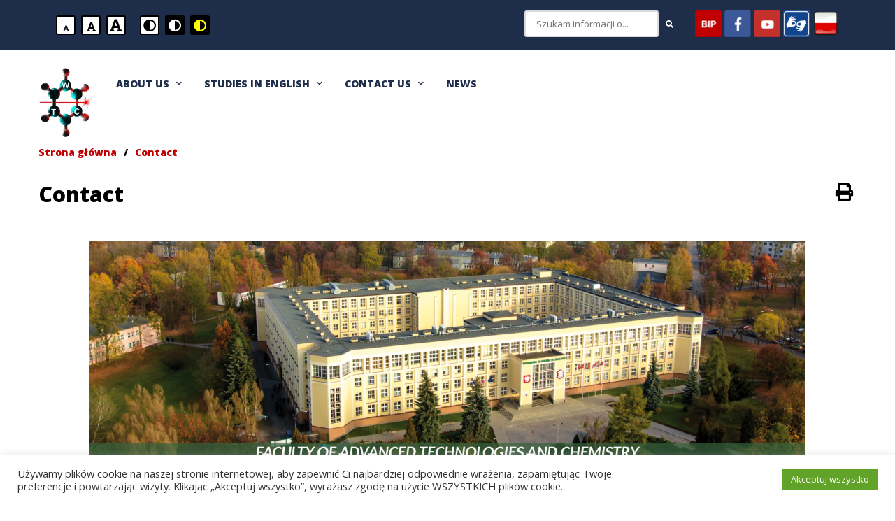

--- FILE ---
content_type: text/html; charset=UTF-8
request_url: https://en.wtc.wat.edu.pl/contact/
body_size: 14677
content:
<!DOCTYPE html>
<html dir="ltr" lang="pl-PL" prefix="og: https://ogp.me/ns#">

<head>
    <meta charset="utf-8">
    <meta name="description" content="WTC" />
    <meta name="author" content="GrupaWW">
    <meta name="robots" content="index, follow">
    <meta name="viewport" content="width=device-width, initial-scale=1.0">

    

    
    
    <link rel="stylesheet" href="https://en.wtc.wat.edu.pl/wp-content/themes/amadeopro21/style.css" type="text/css" media="all">

    <link rel="stylesheet" href="https://cdnjs.cloudflare.com/ajax/libs/SlickNav/1.0.10/slicknav.min.css"
        integrity="sha512-heyoieAHmpAL3BdaQMsbIOhVvGb4+pl4aGCZqWzX/f1BChRArrBy/XUZDHW9WVi5p6pf92pX4yjkfmdaIYa2QQ=="
        crossorigin="anonymous" referrerpolicy="no-referrer" />





    	<style>img:is([sizes="auto" i], [sizes^="auto," i]) { contain-intrinsic-size: 3000px 1500px }</style>
	
		<!-- All in One SEO 4.8.0 - aioseo.com -->
		<title>Contact - Faculty of Advanced Technology and Chemistry</title>
	<meta name="description" content="Military University of TechnologyFaculty Of Advenced Technologies And Chemistry 2 gen. Sylwestra Kaliskiego Street00-908 Warsaw 46Main Building (No.100; 1st floor) Dean&#039;s Office - Manager– tel. (+48) 261-839-474 Studies: military; I-degree – Chemistry – tel. (+48) 261-839-438 Studies: I-cycle – IM; II-cycle – IM and Chemistry – tel. (+48) 261-839-435 Military courses; postgraduate studies – tel." />
	<meta name="robots" content="max-image-preview:large" />
	<link rel="canonical" href="https://en.wtc.wat.edu.pl/contact/" />
	<meta name="generator" content="All in One SEO (AIOSEO) 4.8.0" />
		<meta property="og:locale" content="pl_PL" />
		<meta property="og:site_name" content="Faculty of Advanced Technology and Chemistry - WTC" />
		<meta property="og:type" content="article" />
		<meta property="og:title" content="Contact - Faculty of Advanced Technology and Chemistry" />
		<meta property="og:description" content="Military University of TechnologyFaculty Of Advenced Technologies And Chemistry 2 gen. Sylwestra Kaliskiego Street00-908 Warsaw 46Main Building (No.100; 1st floor) Dean&#039;s Office - Manager– tel. (+48) 261-839-474 Studies: military; I-degree – Chemistry – tel. (+48) 261-839-438 Studies: I-cycle – IM; II-cycle – IM and Chemistry – tel. (+48) 261-839-435 Military courses; postgraduate studies – tel." />
		<meta property="og:url" content="https://en.wtc.wat.edu.pl/contact/" />
		<meta property="og:image" content="https://en.wtc.wat.edu.pl/wp-content/uploads/2024/02/cropped-miniatura_WTC.png" />
		<meta property="og:image:secure_url" content="https://en.wtc.wat.edu.pl/wp-content/uploads/2024/02/cropped-miniatura_WTC.png" />
		<meta property="article:published_time" content="2024-02-09T21:04:01+00:00" />
		<meta property="article:modified_time" content="2024-03-01T13:47:40+00:00" />
		<meta name="twitter:card" content="summary" />
		<meta name="twitter:title" content="Contact - Faculty of Advanced Technology and Chemistry" />
		<meta name="twitter:description" content="Military University of TechnologyFaculty Of Advenced Technologies And Chemistry 2 gen. Sylwestra Kaliskiego Street00-908 Warsaw 46Main Building (No.100; 1st floor) Dean&#039;s Office - Manager– tel. (+48) 261-839-474 Studies: military; I-degree – Chemistry – tel. (+48) 261-839-438 Studies: I-cycle – IM; II-cycle – IM and Chemistry – tel. (+48) 261-839-435 Military courses; postgraduate studies – tel." />
		<meta name="twitter:image" content="https://en.wtc.wat.edu.pl/wp-content/uploads/2024/02/cropped-miniatura_WTC.png" />
		<script type="application/ld+json" class="aioseo-schema">
			{"@context":"https:\/\/schema.org","@graph":[{"@type":"BreadcrumbList","@id":"https:\/\/en.wtc.wat.edu.pl\/contact\/#breadcrumblist","itemListElement":[{"@type":"ListItem","@id":"https:\/\/en.wtc.wat.edu.pl\/#listItem","position":1,"name":"Dom","item":"https:\/\/en.wtc.wat.edu.pl\/","nextItem":{"@type":"ListItem","@id":"https:\/\/en.wtc.wat.edu.pl\/contact\/#listItem","name":"Contact"}},{"@type":"ListItem","@id":"https:\/\/en.wtc.wat.edu.pl\/contact\/#listItem","position":2,"name":"Contact","previousItem":{"@type":"ListItem","@id":"https:\/\/en.wtc.wat.edu.pl\/#listItem","name":"Dom"}}]},{"@type":"Organization","@id":"https:\/\/en.wtc.wat.edu.pl\/#organization","name":"Zesp\u00f3\u0142 Szk\u00f3\u0142 nr 2 w Sanoku","description":"WTC","url":"https:\/\/en.wtc.wat.edu.pl\/","telephone":"+48134653951","logo":{"@type":"ImageObject","url":"https:\/\/en.wtc.wat.edu.pl\/wp-content\/uploads\/2022\/04\/cropped-ZS2-logo-bez-cienia-1.png","@id":"https:\/\/en.wtc.wat.edu.pl\/contact\/#organizationLogo"},"image":{"@id":"https:\/\/en.wtc.wat.edu.pl\/contact\/#organizationLogo"}},{"@type":"WebPage","@id":"https:\/\/en.wtc.wat.edu.pl\/contact\/#webpage","url":"https:\/\/en.wtc.wat.edu.pl\/contact\/","name":"Contact - Faculty of Advanced Technology and Chemistry","description":"Military University of TechnologyFaculty Of Advenced Technologies And Chemistry 2 gen. Sylwestra Kaliskiego Street00-908 Warsaw 46Main Building (No.100; 1st floor) Dean's Office - Manager\u2013 tel. (+48) 261-839-474 Studies: military; I-degree \u2013 Chemistry \u2013 tel. (+48) 261-839-438 Studies: I-cycle \u2013 IM; II-cycle \u2013 IM and Chemistry \u2013 tel. (+48) 261-839-435 Military courses; postgraduate studies \u2013 tel.","inLanguage":"pl-PL","isPartOf":{"@id":"https:\/\/en.wtc.wat.edu.pl\/#website"},"breadcrumb":{"@id":"https:\/\/en.wtc.wat.edu.pl\/contact\/#breadcrumblist"},"datePublished":"2024-02-09T22:04:01+01:00","dateModified":"2024-03-01T14:47:40+01:00"},{"@type":"WebSite","@id":"https:\/\/en.wtc.wat.edu.pl\/#website","url":"https:\/\/en.wtc.wat.edu.pl\/","name":"Zesp\u00f3\u0142 Szk\u00f3\u0142 nr 2 w Sanoku","description":"WTC","inLanguage":"pl-PL","publisher":{"@id":"https:\/\/en.wtc.wat.edu.pl\/#organization"}}]}
		</script>
		<!-- All in One SEO -->

<script type="text/javascript">
/* <![CDATA[ */
window._wpemojiSettings = {"baseUrl":"https:\/\/s.w.org\/images\/core\/emoji\/15.0.3\/72x72\/","ext":".png","svgUrl":"https:\/\/s.w.org\/images\/core\/emoji\/15.0.3\/svg\/","svgExt":".svg","source":{"concatemoji":"https:\/\/en.wtc.wat.edu.pl\/wp-includes\/js\/wp-emoji-release.min.js?ver=6.7.2"}};
/*! This file is auto-generated */
!function(i,n){var o,s,e;function c(e){try{var t={supportTests:e,timestamp:(new Date).valueOf()};sessionStorage.setItem(o,JSON.stringify(t))}catch(e){}}function p(e,t,n){e.clearRect(0,0,e.canvas.width,e.canvas.height),e.fillText(t,0,0);var t=new Uint32Array(e.getImageData(0,0,e.canvas.width,e.canvas.height).data),r=(e.clearRect(0,0,e.canvas.width,e.canvas.height),e.fillText(n,0,0),new Uint32Array(e.getImageData(0,0,e.canvas.width,e.canvas.height).data));return t.every(function(e,t){return e===r[t]})}function u(e,t,n){switch(t){case"flag":return n(e,"\ud83c\udff3\ufe0f\u200d\u26a7\ufe0f","\ud83c\udff3\ufe0f\u200b\u26a7\ufe0f")?!1:!n(e,"\ud83c\uddfa\ud83c\uddf3","\ud83c\uddfa\u200b\ud83c\uddf3")&&!n(e,"\ud83c\udff4\udb40\udc67\udb40\udc62\udb40\udc65\udb40\udc6e\udb40\udc67\udb40\udc7f","\ud83c\udff4\u200b\udb40\udc67\u200b\udb40\udc62\u200b\udb40\udc65\u200b\udb40\udc6e\u200b\udb40\udc67\u200b\udb40\udc7f");case"emoji":return!n(e,"\ud83d\udc26\u200d\u2b1b","\ud83d\udc26\u200b\u2b1b")}return!1}function f(e,t,n){var r="undefined"!=typeof WorkerGlobalScope&&self instanceof WorkerGlobalScope?new OffscreenCanvas(300,150):i.createElement("canvas"),a=r.getContext("2d",{willReadFrequently:!0}),o=(a.textBaseline="top",a.font="600 32px Arial",{});return e.forEach(function(e){o[e]=t(a,e,n)}),o}function t(e){var t=i.createElement("script");t.src=e,t.defer=!0,i.head.appendChild(t)}"undefined"!=typeof Promise&&(o="wpEmojiSettingsSupports",s=["flag","emoji"],n.supports={everything:!0,everythingExceptFlag:!0},e=new Promise(function(e){i.addEventListener("DOMContentLoaded",e,{once:!0})}),new Promise(function(t){var n=function(){try{var e=JSON.parse(sessionStorage.getItem(o));if("object"==typeof e&&"number"==typeof e.timestamp&&(new Date).valueOf()<e.timestamp+604800&&"object"==typeof e.supportTests)return e.supportTests}catch(e){}return null}();if(!n){if("undefined"!=typeof Worker&&"undefined"!=typeof OffscreenCanvas&&"undefined"!=typeof URL&&URL.createObjectURL&&"undefined"!=typeof Blob)try{var e="postMessage("+f.toString()+"("+[JSON.stringify(s),u.toString(),p.toString()].join(",")+"));",r=new Blob([e],{type:"text/javascript"}),a=new Worker(URL.createObjectURL(r),{name:"wpTestEmojiSupports"});return void(a.onmessage=function(e){c(n=e.data),a.terminate(),t(n)})}catch(e){}c(n=f(s,u,p))}t(n)}).then(function(e){for(var t in e)n.supports[t]=e[t],n.supports.everything=n.supports.everything&&n.supports[t],"flag"!==t&&(n.supports.everythingExceptFlag=n.supports.everythingExceptFlag&&n.supports[t]);n.supports.everythingExceptFlag=n.supports.everythingExceptFlag&&!n.supports.flag,n.DOMReady=!1,n.readyCallback=function(){n.DOMReady=!0}}).then(function(){return e}).then(function(){var e;n.supports.everything||(n.readyCallback(),(e=n.source||{}).concatemoji?t(e.concatemoji):e.wpemoji&&e.twemoji&&(t(e.twemoji),t(e.wpemoji)))}))}((window,document),window._wpemojiSettings);
/* ]]> */
</script>
<style type="text/css">
.hasCountdown{text-shadow:transparent 0 1px 1px;overflow:hidden;padding:5px}
.countdown_rtl{direction:rtl}
.countdown_holding span{background-color:#ccc}
.countdown_row{clear:both;width:100%;text-align:center}
.countdown_show1 .countdown_section{width:98%}
.countdown_show2 .countdown_section{width:48%}
.countdown_show3 .countdown_section{width:32.5%}
.countdown_show4 .countdown_section{width:24.5%}
.countdown_show5 .countdown_section{width:19.5%}
.countdown_show6 .countdown_section{width:16.25%}
.countdown_show7 .countdown_section{width:14%}
.countdown_section{display:block;float:left;font-size:75%;text-align:center;margin:3px 0}
.countdown_amount{font-size:200%}
.countdown_descr{display:block;width:100%}
a.countdown_infolink{display:block;border-radius:10px;width:14px;height:13px;float:right;font-size:9px;line-height:13px;font-weight:700;text-align:center;position:relative;top:-15px;border:1px solid}
#countdown-preview{padding:10px}
</style>
<style id='wp-emoji-styles-inline-css' type='text/css'>

	img.wp-smiley, img.emoji {
		display: inline !important;
		border: none !important;
		box-shadow: none !important;
		height: 1em !important;
		width: 1em !important;
		margin: 0 0.07em !important;
		vertical-align: -0.1em !important;
		background: none !important;
		padding: 0 !important;
	}
</style>
<link rel='stylesheet' id='wp-block-library-css' href='https://en.wtc.wat.edu.pl/wp-includes/css/dist/block-library/style.min.css?ver=6.7.2' type='text/css' media='all' />
<style id='classic-theme-styles-inline-css' type='text/css'>
/*! This file is auto-generated */
.wp-block-button__link{color:#fff;background-color:#32373c;border-radius:9999px;box-shadow:none;text-decoration:none;padding:calc(.667em + 2px) calc(1.333em + 2px);font-size:1.125em}.wp-block-file__button{background:#32373c;color:#fff;text-decoration:none}
</style>
<style id='global-styles-inline-css' type='text/css'>
:root{--wp--preset--aspect-ratio--square: 1;--wp--preset--aspect-ratio--4-3: 4/3;--wp--preset--aspect-ratio--3-4: 3/4;--wp--preset--aspect-ratio--3-2: 3/2;--wp--preset--aspect-ratio--2-3: 2/3;--wp--preset--aspect-ratio--16-9: 16/9;--wp--preset--aspect-ratio--9-16: 9/16;--wp--preset--color--black: #000000;--wp--preset--color--cyan-bluish-gray: #abb8c3;--wp--preset--color--white: #ffffff;--wp--preset--color--pale-pink: #f78da7;--wp--preset--color--vivid-red: #cf2e2e;--wp--preset--color--luminous-vivid-orange: #ff6900;--wp--preset--color--luminous-vivid-amber: #fcb900;--wp--preset--color--light-green-cyan: #7bdcb5;--wp--preset--color--vivid-green-cyan: #00d084;--wp--preset--color--pale-cyan-blue: #8ed1fc;--wp--preset--color--vivid-cyan-blue: #0693e3;--wp--preset--color--vivid-purple: #9b51e0;--wp--preset--gradient--vivid-cyan-blue-to-vivid-purple: linear-gradient(135deg,rgba(6,147,227,1) 0%,rgb(155,81,224) 100%);--wp--preset--gradient--light-green-cyan-to-vivid-green-cyan: linear-gradient(135deg,rgb(122,220,180) 0%,rgb(0,208,130) 100%);--wp--preset--gradient--luminous-vivid-amber-to-luminous-vivid-orange: linear-gradient(135deg,rgba(252,185,0,1) 0%,rgba(255,105,0,1) 100%);--wp--preset--gradient--luminous-vivid-orange-to-vivid-red: linear-gradient(135deg,rgba(255,105,0,1) 0%,rgb(207,46,46) 100%);--wp--preset--gradient--very-light-gray-to-cyan-bluish-gray: linear-gradient(135deg,rgb(238,238,238) 0%,rgb(169,184,195) 100%);--wp--preset--gradient--cool-to-warm-spectrum: linear-gradient(135deg,rgb(74,234,220) 0%,rgb(151,120,209) 20%,rgb(207,42,186) 40%,rgb(238,44,130) 60%,rgb(251,105,98) 80%,rgb(254,248,76) 100%);--wp--preset--gradient--blush-light-purple: linear-gradient(135deg,rgb(255,206,236) 0%,rgb(152,150,240) 100%);--wp--preset--gradient--blush-bordeaux: linear-gradient(135deg,rgb(254,205,165) 0%,rgb(254,45,45) 50%,rgb(107,0,62) 100%);--wp--preset--gradient--luminous-dusk: linear-gradient(135deg,rgb(255,203,112) 0%,rgb(199,81,192) 50%,rgb(65,88,208) 100%);--wp--preset--gradient--pale-ocean: linear-gradient(135deg,rgb(255,245,203) 0%,rgb(182,227,212) 50%,rgb(51,167,181) 100%);--wp--preset--gradient--electric-grass: linear-gradient(135deg,rgb(202,248,128) 0%,rgb(113,206,126) 100%);--wp--preset--gradient--midnight: linear-gradient(135deg,rgb(2,3,129) 0%,rgb(40,116,252) 100%);--wp--preset--font-size--small: 13px;--wp--preset--font-size--medium: 20px;--wp--preset--font-size--large: 36px;--wp--preset--font-size--x-large: 42px;--wp--preset--spacing--20: 0.44rem;--wp--preset--spacing--30: 0.67rem;--wp--preset--spacing--40: 1rem;--wp--preset--spacing--50: 1.5rem;--wp--preset--spacing--60: 2.25rem;--wp--preset--spacing--70: 3.38rem;--wp--preset--spacing--80: 5.06rem;--wp--preset--shadow--natural: 6px 6px 9px rgba(0, 0, 0, 0.2);--wp--preset--shadow--deep: 12px 12px 50px rgba(0, 0, 0, 0.4);--wp--preset--shadow--sharp: 6px 6px 0px rgba(0, 0, 0, 0.2);--wp--preset--shadow--outlined: 6px 6px 0px -3px rgba(255, 255, 255, 1), 6px 6px rgba(0, 0, 0, 1);--wp--preset--shadow--crisp: 6px 6px 0px rgba(0, 0, 0, 1);}:where(.is-layout-flex){gap: 0.5em;}:where(.is-layout-grid){gap: 0.5em;}body .is-layout-flex{display: flex;}.is-layout-flex{flex-wrap: wrap;align-items: center;}.is-layout-flex > :is(*, div){margin: 0;}body .is-layout-grid{display: grid;}.is-layout-grid > :is(*, div){margin: 0;}:where(.wp-block-columns.is-layout-flex){gap: 2em;}:where(.wp-block-columns.is-layout-grid){gap: 2em;}:where(.wp-block-post-template.is-layout-flex){gap: 1.25em;}:where(.wp-block-post-template.is-layout-grid){gap: 1.25em;}.has-black-color{color: var(--wp--preset--color--black) !important;}.has-cyan-bluish-gray-color{color: var(--wp--preset--color--cyan-bluish-gray) !important;}.has-white-color{color: var(--wp--preset--color--white) !important;}.has-pale-pink-color{color: var(--wp--preset--color--pale-pink) !important;}.has-vivid-red-color{color: var(--wp--preset--color--vivid-red) !important;}.has-luminous-vivid-orange-color{color: var(--wp--preset--color--luminous-vivid-orange) !important;}.has-luminous-vivid-amber-color{color: var(--wp--preset--color--luminous-vivid-amber) !important;}.has-light-green-cyan-color{color: var(--wp--preset--color--light-green-cyan) !important;}.has-vivid-green-cyan-color{color: var(--wp--preset--color--vivid-green-cyan) !important;}.has-pale-cyan-blue-color{color: var(--wp--preset--color--pale-cyan-blue) !important;}.has-vivid-cyan-blue-color{color: var(--wp--preset--color--vivid-cyan-blue) !important;}.has-vivid-purple-color{color: var(--wp--preset--color--vivid-purple) !important;}.has-black-background-color{background-color: var(--wp--preset--color--black) !important;}.has-cyan-bluish-gray-background-color{background-color: var(--wp--preset--color--cyan-bluish-gray) !important;}.has-white-background-color{background-color: var(--wp--preset--color--white) !important;}.has-pale-pink-background-color{background-color: var(--wp--preset--color--pale-pink) !important;}.has-vivid-red-background-color{background-color: var(--wp--preset--color--vivid-red) !important;}.has-luminous-vivid-orange-background-color{background-color: var(--wp--preset--color--luminous-vivid-orange) !important;}.has-luminous-vivid-amber-background-color{background-color: var(--wp--preset--color--luminous-vivid-amber) !important;}.has-light-green-cyan-background-color{background-color: var(--wp--preset--color--light-green-cyan) !important;}.has-vivid-green-cyan-background-color{background-color: var(--wp--preset--color--vivid-green-cyan) !important;}.has-pale-cyan-blue-background-color{background-color: var(--wp--preset--color--pale-cyan-blue) !important;}.has-vivid-cyan-blue-background-color{background-color: var(--wp--preset--color--vivid-cyan-blue) !important;}.has-vivid-purple-background-color{background-color: var(--wp--preset--color--vivid-purple) !important;}.has-black-border-color{border-color: var(--wp--preset--color--black) !important;}.has-cyan-bluish-gray-border-color{border-color: var(--wp--preset--color--cyan-bluish-gray) !important;}.has-white-border-color{border-color: var(--wp--preset--color--white) !important;}.has-pale-pink-border-color{border-color: var(--wp--preset--color--pale-pink) !important;}.has-vivid-red-border-color{border-color: var(--wp--preset--color--vivid-red) !important;}.has-luminous-vivid-orange-border-color{border-color: var(--wp--preset--color--luminous-vivid-orange) !important;}.has-luminous-vivid-amber-border-color{border-color: var(--wp--preset--color--luminous-vivid-amber) !important;}.has-light-green-cyan-border-color{border-color: var(--wp--preset--color--light-green-cyan) !important;}.has-vivid-green-cyan-border-color{border-color: var(--wp--preset--color--vivid-green-cyan) !important;}.has-pale-cyan-blue-border-color{border-color: var(--wp--preset--color--pale-cyan-blue) !important;}.has-vivid-cyan-blue-border-color{border-color: var(--wp--preset--color--vivid-cyan-blue) !important;}.has-vivid-purple-border-color{border-color: var(--wp--preset--color--vivid-purple) !important;}.has-vivid-cyan-blue-to-vivid-purple-gradient-background{background: var(--wp--preset--gradient--vivid-cyan-blue-to-vivid-purple) !important;}.has-light-green-cyan-to-vivid-green-cyan-gradient-background{background: var(--wp--preset--gradient--light-green-cyan-to-vivid-green-cyan) !important;}.has-luminous-vivid-amber-to-luminous-vivid-orange-gradient-background{background: var(--wp--preset--gradient--luminous-vivid-amber-to-luminous-vivid-orange) !important;}.has-luminous-vivid-orange-to-vivid-red-gradient-background{background: var(--wp--preset--gradient--luminous-vivid-orange-to-vivid-red) !important;}.has-very-light-gray-to-cyan-bluish-gray-gradient-background{background: var(--wp--preset--gradient--very-light-gray-to-cyan-bluish-gray) !important;}.has-cool-to-warm-spectrum-gradient-background{background: var(--wp--preset--gradient--cool-to-warm-spectrum) !important;}.has-blush-light-purple-gradient-background{background: var(--wp--preset--gradient--blush-light-purple) !important;}.has-blush-bordeaux-gradient-background{background: var(--wp--preset--gradient--blush-bordeaux) !important;}.has-luminous-dusk-gradient-background{background: var(--wp--preset--gradient--luminous-dusk) !important;}.has-pale-ocean-gradient-background{background: var(--wp--preset--gradient--pale-ocean) !important;}.has-electric-grass-gradient-background{background: var(--wp--preset--gradient--electric-grass) !important;}.has-midnight-gradient-background{background: var(--wp--preset--gradient--midnight) !important;}.has-small-font-size{font-size: var(--wp--preset--font-size--small) !important;}.has-medium-font-size{font-size: var(--wp--preset--font-size--medium) !important;}.has-large-font-size{font-size: var(--wp--preset--font-size--large) !important;}.has-x-large-font-size{font-size: var(--wp--preset--font-size--x-large) !important;}
:where(.wp-block-post-template.is-layout-flex){gap: 1.25em;}:where(.wp-block-post-template.is-layout-grid){gap: 1.25em;}
:where(.wp-block-columns.is-layout-flex){gap: 2em;}:where(.wp-block-columns.is-layout-grid){gap: 2em;}
:root :where(.wp-block-pullquote){font-size: 1.5em;line-height: 1.6;}
</style>
<link rel='stylesheet' id='contact-form-7-css' href='https://en.wtc.wat.edu.pl/wp-content/plugins/contact-form-7/includes/css/styles.css?ver=6.0.4' type='text/css' media='all' />
<link rel='stylesheet' id='cookie-law-info-css' href='https://en.wtc.wat.edu.pl/wp-content/plugins/cookie-law-info/legacy/public/css/cookie-law-info-public.css?ver=3.2.8' type='text/css' media='all' />
<link rel='stylesheet' id='cookie-law-info-gdpr-css' href='https://en.wtc.wat.edu.pl/wp-content/plugins/cookie-law-info/legacy/public/css/cookie-law-info-gdpr.css?ver=3.2.8' type='text/css' media='all' />
<script type="text/javascript" src="https://en.wtc.wat.edu.pl/wp-includes/js/jquery/jquery.min.js?ver=3.7.1" id="jquery-core-js"></script>
<script type="text/javascript" id="cookie-law-info-js-extra">
/* <![CDATA[ */
var Cli_Data = {"nn_cookie_ids":[],"cookielist":[],"non_necessary_cookies":[],"ccpaEnabled":"","ccpaRegionBased":"","ccpaBarEnabled":"","strictlyEnabled":["necessary","obligatoire"],"ccpaType":"gdpr","js_blocking":"1","custom_integration":"","triggerDomRefresh":"","secure_cookies":""};
var cli_cookiebar_settings = {"animate_speed_hide":"500","animate_speed_show":"500","background":"#FFF","border":"#b1a6a6c2","border_on":"","button_1_button_colour":"#61a229","button_1_button_hover":"#4e8221","button_1_link_colour":"#fff","button_1_as_button":"1","button_1_new_win":"","button_2_button_colour":"#333","button_2_button_hover":"#292929","button_2_link_colour":"#444","button_2_as_button":"","button_2_hidebar":"","button_3_button_colour":"#dedfe0","button_3_button_hover":"#b2b2b3","button_3_link_colour":"#333333","button_3_as_button":"1","button_3_new_win":"","button_4_button_colour":"#dedfe0","button_4_button_hover":"#b2b2b3","button_4_link_colour":"#333333","button_4_as_button":"1","button_7_button_colour":"#61a229","button_7_button_hover":"#4e8221","button_7_link_colour":"#fff","button_7_as_button":"1","button_7_new_win":"","font_family":"inherit","header_fix":"","notify_animate_hide":"1","notify_animate_show":"","notify_div_id":"#cookie-law-info-bar","notify_position_horizontal":"right","notify_position_vertical":"bottom","scroll_close":"","scroll_close_reload":"","accept_close_reload":"","reject_close_reload":"","showagain_tab":"","showagain_background":"#fff","showagain_border":"#000","showagain_div_id":"#cookie-law-info-again","showagain_x_position":"100px","text":"#333333","show_once_yn":"","show_once":"10000","logging_on":"","as_popup":"","popup_overlay":"1","bar_heading_text":"","cookie_bar_as":"banner","popup_showagain_position":"bottom-right","widget_position":"left"};
var log_object = {"ajax_url":"https:\/\/en.wtc.wat.edu.pl\/wp-admin\/admin-ajax.php"};
/* ]]> */
</script>
<script type="text/javascript" src="https://en.wtc.wat.edu.pl/wp-content/plugins/cookie-law-info/legacy/public/js/cookie-law-info-public.js?ver=3.2.8" id="cookie-law-info-js"></script>
<script type="text/javascript" src="https://en.wtc.wat.edu.pl/wp-content/themes/amadeopro21/assets/js/all.min.js?ver=6.7.2" id="all-js"></script>
<link rel="https://api.w.org/" href="https://en.wtc.wat.edu.pl/wp-json/" /><link rel="alternate" title="JSON" type="application/json" href="https://en.wtc.wat.edu.pl/wp-json/wp/v2/pages/4875" /><link rel="EditURI" type="application/rsd+xml" title="RSD" href="https://en.wtc.wat.edu.pl/xmlrpc.php?rsd" />
<link rel='shortlink' href='https://en.wtc.wat.edu.pl/?p=4875' />
		<!-- Custom Logo: hide header text -->
		<style id="custom-logo-css" type="text/css">
			.site-title, .site-description {
				position: absolute;
				clip: rect(1px, 1px, 1px, 1px);
			}
		</style>
		<link rel="alternate" title="oEmbed (JSON)" type="application/json+oembed" href="https://en.wtc.wat.edu.pl/wp-json/oembed/1.0/embed?url=https%3A%2F%2Fen.wtc.wat.edu.pl%2Fcontact%2F" />
<link rel="alternate" title="oEmbed (XML)" type="text/xml+oembed" href="https://en.wtc.wat.edu.pl/wp-json/oembed/1.0/embed?url=https%3A%2F%2Fen.wtc.wat.edu.pl%2Fcontact%2F&#038;format=xml" />
<!-- Analytics by WP Statistics - https://wp-statistics.com -->
<link rel="icon" href="https://en.wtc.wat.edu.pl/wp-content/uploads/2024/02/cropped-cropped-miniatura_WTC-32x32.png" sizes="32x32" />
<link rel="icon" href="https://en.wtc.wat.edu.pl/wp-content/uploads/2024/02/cropped-cropped-miniatura_WTC-192x192.png" sizes="192x192" />
<link rel="apple-touch-icon" href="https://en.wtc.wat.edu.pl/wp-content/uploads/2024/02/cropped-cropped-miniatura_WTC-180x180.png" />
<meta name="msapplication-TileImage" content="https://en.wtc.wat.edu.pl/wp-content/uploads/2024/02/cropped-cropped-miniatura_WTC-270x270.png" />
		<style type="text/css" id="wp-custom-css">
			.mobile-menu--header {
	padding-top: 20px;
}

.grecaptcha-badge {
	display: none !important;
}
.google-terms {
	font-size: 11px;
	margin-top: 10px;
	display: block;
	line-height: 1.3em;
}

a {
  text-decoration: none;
}

.main {
    margin-bottom: 50px;
}

@media only screen and (min-width: 900px) {
.partner1 {
    float: left;
		padding: 0px 31px;
		text-align: center;
		width: 20%;	
	
}

.logo_partners {
		    max-width: 1210px;
    		margin: 50px auto;
	display: flex;
  align-items: center				
}

.footer {
    margin-top: 50px;
}
}
@media only screen and (min-width: 500px) {
.partner1 {
    float: left;
		padding: 0px 15px;
		text-align: center;
		width: 25%;	
	
}

.logo_partners {
	margin: 5px auto;
	display: flex;
  align-items: center				
}

.footer {
    margin-top: 50px;
}
}
@media only screen and (max-width: 499px) {
.partner1 {    
		padding: 20px 25px;
		text-align: center;
		width: 80%;		
}

.logo_partners {
	margin: 5px auto;				
}

.footer {
    margin-top: 50px;
}
}

.hwhite{
	color: #fff;
}
.contrast-black-white .hwhite { background: var(--white); color: var(--black); }

.contrast-black-yellow .hwhite { background: var(--yellow); color: var(--black); }

p.backgroundopacity {
    background: rgba(30, 45, 73, 0.8);
    color: #fff;
    padding: 200px 20px 40px 20px;
    text-align: center;
    margin: 0px;
}

.contrast-black-white p.backgroundopacity { background: var(--white); color: var(--black); }

.contrast-black-yellow p.backgroundopacity { background: var(--yellow); color: var(--black); }

.blue_background{
	background: #1E2D49;
	color: #fff;
	
}

.hgreen{
	color: #1B9360;
}

.contrast-black-white .hgreen { background: var(--white); color: var(--black); }

.contrast-black-yellow .hgreen { background: var(--yellow); color: var(--black); }


.contrast-black-white .blue_background { background: var(--white); color: var(--black); }

.contrast-black-yellow .blue_background { background: var(--yellow); color: var(--black); }


.wp-block-columns.are-vertically-aligned-center {
    margin-bottom: -15px;
}

.gutenberg-spacing > *:not(:first-child), .gutenberg > *:not(:first-child) {
    margin-top: 0px !important;
} 

input.wpcf7-form-control.has-spinner.wpcf7-submit {
    background-color: #1B9360;
    border: 0px solid #fff;
    padding: 15px 50px;
    color: #fff;
}

.contrast-black-white input.wpcf7-form-control.has-spinner.wpcf7-submit { background: var(--white); color: var(--black); }

.contrast-black-yellow input.wpcf7-form-control.has-spinner.wpcf7-submit { background: var(--yellow); color: var(--black); }

/* Slider Home*/

#buttonslider {
 background-color: #1B9360;
    border: 0px solid #fff;
		margin-top: 25px;
    padding: 15px 50px;
    color: #fff;
}

.contrast-black-white #buttonslider { background: var(--white); color: var(--black); }

.contrast-black-yellow #buttonslider { background: var(--yellow); color: var(--black); }

/* wymiary slidera strona główna}
.owl-carousel .owl-stage-outer {
    width: 100% !important;
    max-height: 650px;
}
*/

#sample_slider .owl-item
{
	max-height: 650px;
}

#sliderhome
{ 
	margin-top: 10%;
	margin-left: 10%;
}
#h1slider{
	color: #1E2D49;
}

#h3slider{
	color: #1E2D49;
}
#h1slider.font-medium { font-size: 80%; }

#h1slider.font-large { font-size: 120%; }

#h3slider.font-medium { font-size: 80%; }

#h3slider.font-large { font-size: 120%; }



.contrast-black-white #h1slider { background: var(--white); color: var(--black); }

.contrast-black-yellow #h1slider{ background: var(--yellow); color: var(--black); }

.contrast-black-white #h3slider { background: var(--white); color: var(--black); }

.contrast-black-yellow #h3slider { background: var(--yellow); color: var(--black); }

/* widgety */
h2.widget-header {
    text-align: center;
		font-weight: 400!important;
}

div#imienniczek-22 {
    text-align: center;
}



/* Edit header */

a#linknaniebieskimtle {
    color: #fff;		
		font-weight: 600;		
		text-align: center;
}


.contrast-black-white a#linknaniebieskimtle { background: var(--white); color: var(--black); }

.contrast-black-yellow a#linknaniebieskimtle { background: var(--yellow); color: var(--black); }


.header__nav {
  border: 0px solid var(--primary);
}

.header {
  padding: 0px;
}

.bluebackgroundheader
{
	   background-color: #1E2D49;
}

.contrast-black-white .bluebackgroundheader { background: var(--white); color: var(--black); }

.contrast-black-yellow .bluebackgroundheader { background: var(--yellow); color: var(--black); }

.socialmedia {
  padding: 10px 5px;
  margin: 0px 0px 25px 0px;
  text-align: right;
}

.accessibility__group-title {
  display: none;
}

.bluecontainer {
  max-width: 1150px;
  margin: 0 auto;
	vertical-align: middle;
}
@media only screen and (min-width: 600px) {
.dostep {
  float: left;
}
	.logowaniedonaboru{
		float: left;
		padding: 14px;		
	}	
}
@media only screen and (max-width: 599px) {
.dostep {
  float: left;
}
	.logowaniedonaboru{
		float: left;
		padding: 14px;		
	}	
}


@media only screen and (min-width: 980px) {
.dostep {
  float: left;
}
	.logowaniedonaboru{
		float: left;
		padding: 14px;
		
	}
}
@media only screen and (min-width: 980px) {
.logowww {
  float: left;
  width: 8%;
}
.menuwww{
}
}
@media only screen and (max-width: 979px) {
.logowww {
  float: left;
  width: 45%;
}
.menuwww{
	width: 50%;	
}
}

@media only screen and (max-width: 500px) {
.logowww {
  float: left;
  width: 35%;
}
.menuwww{
	width: 50%;	
}
}

.headerlogomenu {
  margin-bottom: 65px;
}

/*edit główna */
ul.wp-block-latest-posts__list.is-grid.columns-3.glownamaxszerokosc.wp-block-latest-posts {
    max-width: 1200px;
		margin: 0 auto;
		
}

.wp-block-columns.are-vertically-aligned-center.glownamaxszerokosc {
    max-width: 1200px;
    margin: 0px auto;
		
}

.view {
  margin-top: 0px;
}

  @media screen and (min-width: 40em)
.gutenberg .wp-block-columns .wp-block-column {
  padding: 0px !important;
}



.wp-block-columns.blue_background.ikonyhome {
    padding: 0 10%;
}


/* Strona kontakt */
#wpcf7-f235-o1 {
  width: 80%;
  margin: 0 auto;
}

/* Poprawki */
a.countdown_infolink {
    display: none;
}

div.maxszerokosc{
		max-width: 1200px;
    margin: 0px auto;

}



h2.widget-header {
    font-size: 14px!important;
}

h2.widget-header.font-medium { font-size: 80%!important; }

h2.widget-header.font-large { font-size: 120%!important; }

h2.hwhite.kontakttitle {
    padding-left: 30px;
}

.container2 {
    max-width: 94%;
		margin-left: auto;
	margin-right: auto;
}

.widget .widget-header {
    margin-bottom: 1px;
}

.headerlogomenu {  
    margin-top: 25px;
}

/* Menu */
@media screen and (min-width: 64em)
.header__nav-menu .sub-menu .menu-item .sub-menu.left {
    left: 100% !important;
	right: auto !important;
}

.sa_hover_container {
	height: 380px;
}
}



		</style>
		
</head>

<body class="page-template-default page page-id-4875 wp-custom-logo modula-best-grid-gallery">
	
	</body>

    <div class="site">

        
        <header class="header">

            <div class="bluebackgroundheader">
                <div class="bluecontainer top-bar--wrapper">

                    <div class="top-bar--left">
                        <div class="dostep">
                            <div class="accessibility">
	<div class="accessibility__group">
		<p class="accessibility__group-title">Czcionka:</p>
		<ul class="accessibility__group-list">
			<li class="accessibility__group-item">
				<button class="btn-icon-small btn-icon-small--font btn-icon-small--small" data-font="small">
					<i class="icon-font-solid" aria-hidden="true"></i>
					<span class="sr-only">
						domyślna czcionka					</span>
				</button>
			</li>
			<li class="accessibility__group-item">
				<button class="btn-icon-small btn-icon-small--font btn-icon-small--medium" data-font="medium">
					<i class="icon-font-solid" aria-hidden="true"></i>
					<span class="sr-only">
						większa czcionka					</span>
				</button>
			</li>
			<li class="accessibility__group-item">
				<button class="btn-icon-small btn-icon-small--font btn-icon-small--large" data-font="large">
					<i class="icon-font-solid" aria-hidden="true"></i>
					<span class="sr-only">
						największa czcionka					</span>
				</button>
			</li>
		</ul>
	</div>
	<div class="accessibility__group">
		<p class="accessibility__group-title">Kontrast:</p>
		<ul class="accessibility__group-list">
			<li class="accessibility__group-item">
				<button class="btn-icon-small" data-contrast="contrast-standard" aria-label="standardowa wersja kontrastowa ">
					<i class="icon-adjust-solid" aria-hidden="true"></i>
				</button>
			</li>
			<li class="accessibility__group-item">
				<button class="btn-icon-small btn-icon-small--black-white" data-contrast="contrast-black-white" aria-label="czarno-biała wersja kontrastowa ">
					<i class="icon-adjust-solid" aria-hidden="true"></i>
				</button>
			</li>
			<li class="accessibility__group-item">
				<button class="btn-icon-small btn-icon-small--black-yellow" data-contrast="contrast-black-yellow" aria-label="czarno-żółta wersja kontrastowa ">
					<i class="icon-adjust-solid" aria-hidden="true"></i>
				</button>
			</li>
		</ul>
	</div>
</div>                        </div>
                    </div>


                    <div class="top-bar--right">

                        <div class="top-bar--search-box">
                            
<form role="search"  method="get" class="search-form" action="https://en.wtc.wat.edu.pl/">
	<label for="search-form-1" class="sr-only">
		Wyszukiwana fraza	</label>
	<input type="search" id="search-form-1" class="search-field" placeholder="Szukam informacji o..." value="" name="s" />
	<button type="submit" class="btn-icon" aria-label="Szukaj">
		<i class="icon-search-solid"></i>
	</button>
</form>
                        </div>

                        <div class="top-bar--socialmedia">

                            <a href="https://bip.wat.edu.pl/" target="_blank"><img
                                    src="/wp-content/uploads/2023/03/bip_box.webp"
                                    width="38px"></a>
                            <a href="https://www.facebook.com/wtc.wat" target="_blank"><img
                                    src="/wp-content/uploads/2023/03/facebook_box.webp"
                                    width="38px"></a>
                            <a href="https://www.youtube.com/@UczelniaWAT/featured"
                                target="_blank"><img
                                    src="/wp-content/uploads/2023/03/youtube_box.webp"
                                    width="38px"></a>
                            <a href="https://tlumacz.migam.org/WAT"
                                target="_blank"><img
                                    src="/wp-content/uploads/2024/02/Bez-nazwy.png"
                                    width="38px"></a>
                            <a href="https://www.wtc.wat.edu.pl/"
                                target="_self"><img
                                    src="/wp-content/uploads/2024/02/poland-156340_640.png"
                                    width="38px"></a></p>
                        </div>

                    </div>



                </div>
            </div>
            <div style="clear:both"></div>


            <div class="container">

                <div class="skip-links">
    <div class="skip-links__item">
        <a href="#accessibility-main" class="skip-links__link btn-small">Przeskocz do treści</a>
    </div>
</div>
                <div class="mobile-menu">
                    <div class="mobile-menu--header">
                        
<div class="site-branding">
            <div class="site-logo">
                            <a href="https://en.wtc.wat.edu.pl/" class="custom-logo-link" rel="home"><img width="76" height="100" src="https://en.wtc.wat.edu.pl/wp-content/uploads/2024/02/cropped-miniatura_WTC.png" class="custom-logo" alt="Faculty of Advanced Technology and Chemistry" decoding="async" /></a>                    </div>
        <div class="site-info sr-only">
                    <p class="site-name"><a href="https://en.wtc.wat.edu.pl/" class="site-link">Faculty of Advanced Technology and Chemistry</a></p>
                <p class="site-desc">WTC</p>
    </div>
</div>                        <button class="btn-menu" aria-expanded="false" aria-controls="main-menu"
                            aria-label="Menu główne">
                            <span class="bar"></span>
                        </button>
                    </div>
                    <div class="mobile-menu--content slicknav">
                        <div id="accessibility-menu-mob" class="header__nav-menu"><ul class="menu"><li id="menu-item-4788" class="menu-item menu-item-type-custom menu-item-object-custom menu-item-has-children menu-item-4788"><a href="#">About Us<span class="menu-more"><i class="icon-chevron-down-solid"></i></a>
<ul class="sub-menu">
	<li id="menu-item-4846" class="menu-item menu-item-type-post_type menu-item-object-page menu-item-4846"><a href="https://en.wtc.wat.edu.pl/faculty-authorities/">Faculty Authorities<span class="menu-more"><i class="icon-chevron-down-solid"></i></a></li>
	<li id="menu-item-4852" class="menu-item menu-item-type-post_type menu-item-object-page menu-item-4852"><a href="https://en.wtc.wat.edu.pl/history-of-the-faculty/">History of the Faculty<span class="menu-more"><i class="icon-chevron-down-solid"></i></a></li>
</ul>
</li>
<li id="menu-item-4789" class="menu-item menu-item-type-custom menu-item-object-custom menu-item-has-children menu-item-4789"><a href="#">Studies in english<span class="menu-more"><i class="icon-chevron-down-solid"></i></a>
<ul class="sub-menu">
	<li id="menu-item-4837" class="menu-item menu-item-type-post_type menu-item-object-page menu-item-4837"><a href="https://en.wtc.wat.edu.pl/fields-of-studies/">Fields of studies<span class="menu-more"><i class="icon-chevron-down-solid"></i></a></li>
	<li id="menu-item-4838" class="menu-item menu-item-type-post_type menu-item-object-page menu-item-4838"><a href="https://en.wtc.wat.edu.pl/recruitment-process/">Recruitment process<span class="menu-more"><i class="icon-chevron-down-solid"></i></a></li>
</ul>
</li>
<li id="menu-item-4790" class="menu-item menu-item-type-custom menu-item-object-custom current-menu-ancestor current-menu-parent menu-item-has-children menu-item-4790"><a href="#">Contact Us<span class="menu-more"><i class="icon-chevron-down-solid"></i></a>
<ul class="sub-menu">
	<li id="menu-item-4884" class="menu-item menu-item-type-post_type menu-item-object-page current-menu-item page_item page-item-4875 current_page_item menu-item-4884"><a href="https://en.wtc.wat.edu.pl/contact/" aria-current="page">Contact<span class="menu-more"><i class="icon-chevron-down-solid"></i></a></li>
	<li id="menu-item-4888" class="menu-item menu-item-type-custom menu-item-object-custom menu-item-4888"><a href="https://www.wojsko-polskie.pl/wat/en/">MUT &#8211; Home Page<span class="menu-more"><i class="icon-chevron-down-solid"></i></a></li>
	<li id="menu-item-4886" class="menu-item menu-item-type-custom menu-item-object-custom menu-item-4886"><a href="https://www.wtc.wat.edu.pl/spacer/startowa/">Virtual Tour<span class="menu-more"><i class="icon-chevron-down-solid"></i></a></li>
</ul>
</li>
<li id="menu-item-4874" class="menu-item menu-item-type-taxonomy menu-item-object-category menu-item-4874"><a href="https://en.wtc.wat.edu.pl/category/bez-kategorii/news/">News<span class="menu-more"><i class="icon-chevron-down-solid"></i></a></li>
</ul></div>                    </div>
                </div>



                <div class="headerlogomenu desktop-menu">
                    <div class="logowww">
                        
<div class="site-branding">
            <div class="site-logo">
                            <a href="https://en.wtc.wat.edu.pl/" class="custom-logo-link" rel="home"><img width="76" height="100" src="https://en.wtc.wat.edu.pl/wp-content/uploads/2024/02/cropped-miniatura_WTC.png" class="custom-logo" alt="Faculty of Advanced Technology and Chemistry" decoding="async" /></a>                    </div>
        <div class="site-info sr-only">
                    <p class="site-name"><a href="https://en.wtc.wat.edu.pl/" class="site-link">Faculty of Advanced Technology and Chemistry</a></p>
                <p class="site-desc">WTC</p>
    </div>
</div>
                    </div>
                    <div class="menuwww">
                                                <nav class="header__nav">
                            <h2 class="sr-only">Menu główne</h2>
                            <button class="btn-menu" aria-expanded="false" aria-controls="main-menu"
                                aria-label="Menu główne">
                                <span class="bar"></span>
                            </button>
                            <div id="accessibility-menu" class="header__nav-menu"><ul class="menu"><li class="menu-item menu-item-type-custom menu-item-object-custom menu-item-has-children menu-item-4788"><a href="#">About Us<span class="menu-more"><i class="icon-chevron-down-solid"></i></a>
<ul class="sub-menu">
	<li class="menu-item menu-item-type-post_type menu-item-object-page menu-item-4846"><a href="https://en.wtc.wat.edu.pl/faculty-authorities/">Faculty Authorities<span class="menu-more"><i class="icon-chevron-down-solid"></i></a></li>
	<li class="menu-item menu-item-type-post_type menu-item-object-page menu-item-4852"><a href="https://en.wtc.wat.edu.pl/history-of-the-faculty/">History of the Faculty<span class="menu-more"><i class="icon-chevron-down-solid"></i></a></li>
</ul>
</li>
<li class="menu-item menu-item-type-custom menu-item-object-custom menu-item-has-children menu-item-4789"><a href="#">Studies in english<span class="menu-more"><i class="icon-chevron-down-solid"></i></a>
<ul class="sub-menu">
	<li class="menu-item menu-item-type-post_type menu-item-object-page menu-item-4837"><a href="https://en.wtc.wat.edu.pl/fields-of-studies/">Fields of studies<span class="menu-more"><i class="icon-chevron-down-solid"></i></a></li>
	<li class="menu-item menu-item-type-post_type menu-item-object-page menu-item-4838"><a href="https://en.wtc.wat.edu.pl/recruitment-process/">Recruitment process<span class="menu-more"><i class="icon-chevron-down-solid"></i></a></li>
</ul>
</li>
<li class="menu-item menu-item-type-custom menu-item-object-custom current-menu-ancestor current-menu-parent menu-item-has-children menu-item-4790"><a href="#">Contact Us<span class="menu-more"><i class="icon-chevron-down-solid"></i></a>
<ul class="sub-menu">
	<li class="menu-item menu-item-type-post_type menu-item-object-page current-menu-item page_item page-item-4875 current_page_item menu-item-4884"><a href="https://en.wtc.wat.edu.pl/contact/" aria-current="page">Contact<span class="menu-more"><i class="icon-chevron-down-solid"></i></a></li>
	<li class="menu-item menu-item-type-custom menu-item-object-custom menu-item-4888"><a href="https://www.wojsko-polskie.pl/wat/en/">MUT &#8211; Home Page<span class="menu-more"><i class="icon-chevron-down-solid"></i></a></li>
	<li class="menu-item menu-item-type-custom menu-item-object-custom menu-item-4886"><a href="https://www.wtc.wat.edu.pl/spacer/startowa/">Virtual Tour<span class="menu-more"><i class="icon-chevron-down-solid"></i></a></li>
</ul>
</li>
<li class="menu-item menu-item-type-taxonomy menu-item-object-category menu-item-4874"><a href="https://en.wtc.wat.edu.pl/category/bez-kategorii/news/">News<span class="menu-more"><i class="icon-chevron-down-solid"></i></a></li>
</ul></div>                        </nav>
                                            </div>
                </div>

                <!--
				<div class="header__grid">


					<div class="header__logo">
						
<div class="site-branding">
            <div class="site-logo">
                            <a href="https://en.wtc.wat.edu.pl/" class="custom-logo-link" rel="home"><img width="76" height="100" src="https://en.wtc.wat.edu.pl/wp-content/uploads/2024/02/cropped-miniatura_WTC.png" class="custom-logo" alt="Faculty of Advanced Technology and Chemistry" decoding="async" /></a>                    </div>
        <div class="site-info sr-only">
                    <p class="site-name"><a href="https://en.wtc.wat.edu.pl/" class="site-link">Faculty of Advanced Technology and Chemistry</a></p>
                <p class="site-desc">WTC</p>
    </div>
</div>					</div>


					

											<nav class="header__nav">
							<h2 class="sr-only">Menu główne</h2>
							<button class="btn-menu" aria-expanded="false" aria-controls="main-menu" aria-label="Menu główne">
								<span class="bar"></span>
							</button>
							<div id="accessibility-menu" class="header__nav-menu"><ul class="menu"><li class="menu-item menu-item-type-custom menu-item-object-custom menu-item-has-children menu-item-4788"><a href="#">About Us<span class="menu-more"><i class="icon-chevron-down-solid"></i></a>
<ul class="sub-menu">
	<li class="menu-item menu-item-type-post_type menu-item-object-page menu-item-4846"><a href="https://en.wtc.wat.edu.pl/faculty-authorities/">Faculty Authorities<span class="menu-more"><i class="icon-chevron-down-solid"></i></a></li>
	<li class="menu-item menu-item-type-post_type menu-item-object-page menu-item-4852"><a href="https://en.wtc.wat.edu.pl/history-of-the-faculty/">History of the Faculty<span class="menu-more"><i class="icon-chevron-down-solid"></i></a></li>
</ul>
</li>
<li class="menu-item menu-item-type-custom menu-item-object-custom menu-item-has-children menu-item-4789"><a href="#">Studies in english<span class="menu-more"><i class="icon-chevron-down-solid"></i></a>
<ul class="sub-menu">
	<li class="menu-item menu-item-type-post_type menu-item-object-page menu-item-4837"><a href="https://en.wtc.wat.edu.pl/fields-of-studies/">Fields of studies<span class="menu-more"><i class="icon-chevron-down-solid"></i></a></li>
	<li class="menu-item menu-item-type-post_type menu-item-object-page menu-item-4838"><a href="https://en.wtc.wat.edu.pl/recruitment-process/">Recruitment process<span class="menu-more"><i class="icon-chevron-down-solid"></i></a></li>
</ul>
</li>
<li class="menu-item menu-item-type-custom menu-item-object-custom current-menu-ancestor current-menu-parent menu-item-has-children menu-item-4790"><a href="#">Contact Us<span class="menu-more"><i class="icon-chevron-down-solid"></i></a>
<ul class="sub-menu">
	<li class="menu-item menu-item-type-post_type menu-item-object-page current-menu-item page_item page-item-4875 current_page_item menu-item-4884"><a href="https://en.wtc.wat.edu.pl/contact/" aria-current="page">Contact<span class="menu-more"><i class="icon-chevron-down-solid"></i></a></li>
	<li class="menu-item menu-item-type-custom menu-item-object-custom menu-item-4888"><a href="https://www.wojsko-polskie.pl/wat/en/">MUT &#8211; Home Page<span class="menu-more"><i class="icon-chevron-down-solid"></i></a></li>
	<li class="menu-item menu-item-type-custom menu-item-object-custom menu-item-4886"><a href="https://www.wtc.wat.edu.pl/spacer/startowa/">Virtual Tour<span class="menu-more"><i class="icon-chevron-down-solid"></i></a></li>
</ul>
</li>
<li class="menu-item menu-item-type-taxonomy menu-item-object-category menu-item-4874"><a href="https://en.wtc.wat.edu.pl/category/bez-kategorii/news/">News<span class="menu-more"><i class="icon-chevron-down-solid"></i></a></li>
</ul></div>						</nav>
									</div>

			</div>
-->
        </header><div class="main">
                    <div class="view">
            <div class="container">
                <div class="breadcrumbs" aria-label="Tutaj jesteś"><ol class="breadcrumbs__list"><li class="breadcrumbs__item"><a href="https://en.wtc.wat.edu.pl">Strona główna</a></li><li class="breadcrumbs__item"><span class="breadcrumbs__separator">/</span><a class="breadcrumbs__link" href="https://en.wtc.wat.edu.pl/contact/" aria-current="page">Contact</a></li></ol></div>                <div class="grid">
                     
                    <main id="accessibility-main" class="grid__main">
                            <div class="view-header">

                    <h1 class="view-title">Contact</h1>        
        <button class="view-print" onclick="window.print()">
            <i class="icon-print-solid"></i>
            <span class="sr-only">Drukuj stronę</span>
        </button>
    
            </div>
                        <div class="view-content">
                            <div class="gutenberg">
    <div class="wp-block-image">
<figure class="aligncenter size-large"><img fetchpriority="high" decoding="async" width="1024" height="341" src="https://en.wtc.wat.edu.pl/wp-content/uploads/2024/02/GLOWNA_EN_2-1-1024x341.png" alt="" class="wp-image-4810" srcset="https://en.wtc.wat.edu.pl/wp-content/uploads/2024/02/GLOWNA_EN_2-1-1024x341.png 1024w, https://en.wtc.wat.edu.pl/wp-content/uploads/2024/02/GLOWNA_EN_2-1-300x100.png 300w, https://en.wtc.wat.edu.pl/wp-content/uploads/2024/02/GLOWNA_EN_2-1-768x256.png 768w, https://en.wtc.wat.edu.pl/wp-content/uploads/2024/02/GLOWNA_EN_2-1-1536x512.png 1536w, https://en.wtc.wat.edu.pl/wp-content/uploads/2024/02/GLOWNA_EN_2-1-200x67.png 200w, https://en.wtc.wat.edu.pl/wp-content/uploads/2024/02/GLOWNA_EN_2-1.png 1900w" sizes="(max-width: 1024px) 100vw, 1024px" /></figure></div>


<div style="height:20px" aria-hidden="true" class="wp-block-spacer"></div>



<p class="has-text-align-center has-medium-font-size"><strong>Military University of Technology<br>Faculty Of Advenced Technologies And Chemistry</strong></p>



<div style="height:20px" aria-hidden="true" class="wp-block-spacer"></div>



<p class="has-text-align-center has-medium-font-size">2 gen. Sylwestra Kaliskiego Street<br>00-908 Warsaw 46<br>Main Building (No.100; 1st floor)</p>



<div style="height:20px" aria-hidden="true" class="wp-block-spacer"></div>



<p class="has-text-align-center has-medium-font-size">Dean&#8217;s Office &#8211; Manager– tel. (+48) 261-839-474</p>



<p class="has-text-align-center has-medium-font-size">Studies: military; I-degree – Chemistry – tel. (+48) 261-839-438</p>



<p class="has-text-align-center has-medium-font-size">Studies: I-cycle – IM; II-cycle – IM and Chemistry – tel. (+48) 261-839-435</p>



<p class="has-text-align-center has-medium-font-size">Military courses; postgraduate studies – tel. (+48) 261-839-520</p>



<div style="height:20px" aria-hidden="true" class="wp-block-spacer"></div>



<p class="has-text-align-center has-medium-font-size"><br>Dean&#8217;s/Faculty Secretariat<br>Jagoda KOSSOWSKA, M.A.<br>room 151, 1st floor,<br>e-mail: <a href="mailto:jadwiga.kossowska@wat.edu.pl">jadwiga.kossowska@wat.edu.pl</a><br>tel. (+48) 261-839-450</p>



<div style="height:20px" aria-hidden="true" class="wp-block-spacer"></div>


<div class="wp-block-image">
<figure class="aligncenter size-large"><img decoding="async" width="724" height="1024" src="https://en.wtc.wat.edu.pl/wp-content/uploads/2024/03/Mapa-WATu-0224_ang-724x1024.jpg" alt="" class="wp-image-4890" srcset="https://en.wtc.wat.edu.pl/wp-content/uploads/2024/03/Mapa-WATu-0224_ang-724x1024.jpg 724w, https://en.wtc.wat.edu.pl/wp-content/uploads/2024/03/Mapa-WATu-0224_ang-212x300.jpg 212w, https://en.wtc.wat.edu.pl/wp-content/uploads/2024/03/Mapa-WATu-0224_ang-768x1086.jpg 768w, https://en.wtc.wat.edu.pl/wp-content/uploads/2024/03/Mapa-WATu-0224_ang-1086x1536.jpg 1086w, https://en.wtc.wat.edu.pl/wp-content/uploads/2024/03/Mapa-WATu-0224_ang-1448x2048.jpg 1448w, https://en.wtc.wat.edu.pl/wp-content/uploads/2024/03/Mapa-WATu-0224_ang-71x100.jpg 71w, https://en.wtc.wat.edu.pl/wp-content/uploads/2024/03/Mapa-WATu-0224_ang-scaled.jpg 1810w" sizes="(max-width: 724px) 100vw, 724px" /></figure></div>


<p class="has-medium-font-size"><strong><em><span style="text-decoration: underline;"></span></em></strong></p>
    <div class="clear"></div>
</div>                        </div>
                    </main>
                </div>
            </div>
        </div>
     
</div>
<footer class="footer">

            
        <div class="footer__top">
        <div class="container">
            <div class="footer__top-grid footer-area">
                <div id="block-202" class="widget widget_block widget_media_image">
<figure class="wp-block-image size-full is-resized"><img loading="lazy" decoding="async" src="https://en.wtc.wat.edu.pl/wp-content/uploads/2023/03/Godlo_wat.png" alt="" class="wp-image-4725" width="117" height="153" srcset="https://en.wtc.wat.edu.pl/wp-content/uploads/2023/03/Godlo_wat.png 182w, https://en.wtc.wat.edu.pl/wp-content/uploads/2023/03/Godlo_wat-76x100.png 76w" sizes="auto, (max-width: 117px) 100vw, 117px" /></figure>
</div><div id="block-252" class="widget widget_block"><p><a style="text-decoration: none;" href="/site-map/">Mapa serwisu</a><br>
<a style="text-decoration: none;" href="/deklaracja-dostepnosci/">Deklaracja dostępności</a><br>
<a style="text-decoration: none;" href="/polityka-prywatnosci/">Polityka prywatności</a></p></div><div id="block-52" class="widget widget_block">
<div class="wp-block-group"><div class="wp-block-group__inner-container is-layout-flow wp-block-group-is-layout-flow"></div></div>
</div><div id="block-62" class="widget widget_block">
<div class="wp-block-group"><div class="wp-block-group__inner-container is-layout-flow wp-block-group-is-layout-flow"></div></div>
</div><div id="block-242" class="widget widget_block widget_media_image"></div>            </div>
        </div>
    </div>
        <div class="footer__bottom">
        <div class="container">
            <div class="footer__bottom-grid">
                

                <!--	<div class="realization">
					<center>Realizacja: <a href="https://pagepress.pl/">Pagepress</a> || <a href="https://www.softgorillas.com/">Softgorillas</a></center>
				</div> -->

            </div>
            <div class="realizacja">
                <center>© Copyright 2024 | WTC | Maciej Gontarczyk | All Rights Reserved</center>
            </div>
        </div>
    </div>

</footer>
</div>

<script>
	(function ($) {
	  $( document ).ready(function() {
		$( ".sub-menu" ).removeClass( "left" );
	  });
	})(jQuery)
</script>

<!--googleoff: all--><div id="cookie-law-info-bar" data-nosnippet="true"><span><div class="cli-bar-container cli-style-v2"><div class="cli-bar-message">Używamy plików cookie na naszej stronie internetowej, aby zapewnić Ci najbardziej odpowiednie wrażenia, zapamiętując Twoje preferencje i powtarzając wizyty. Klikając „Akceptuj wszystko”, wyrażasz zgodę na użycie WSZYSTKICH plików cookie.</div><div class="cli-bar-btn_container"><a id="wt-cli-accept-all-btn" role='button' data-cli_action="accept_all" class="wt-cli-element medium cli-plugin-button wt-cli-accept-all-btn cookie_action_close_header cli_action_button">Akceptuj wszystko</a></div></div></span></div><div id="cookie-law-info-again" data-nosnippet="true"><span id="cookie_hdr_showagain">Manage consent</span></div><div class="cli-modal" data-nosnippet="true" id="cliSettingsPopup" tabindex="-1" role="dialog" aria-labelledby="cliSettingsPopup" aria-hidden="true">
  <div class="cli-modal-dialog" role="document">
	<div class="cli-modal-content cli-bar-popup">
		  <button type="button" class="cli-modal-close" id="cliModalClose">
			<svg class="" viewBox="0 0 24 24"><path d="M19 6.41l-1.41-1.41-5.59 5.59-5.59-5.59-1.41 1.41 5.59 5.59-5.59 5.59 1.41 1.41 5.59-5.59 5.59 5.59 1.41-1.41-5.59-5.59z"></path><path d="M0 0h24v24h-24z" fill="none"></path></svg>
			<span class="wt-cli-sr-only">Close</span>
		  </button>
		  <div class="cli-modal-body">
			<div class="cli-container-fluid cli-tab-container">
	<div class="cli-row">
		<div class="cli-col-12 cli-align-items-stretch cli-px-0">
			<div class="cli-privacy-overview">
				<h4>Privacy Overview</h4>				<div class="cli-privacy-content">
					<div class="cli-privacy-content-text">This website uses cookies to improve your experience while you navigate through the website. Out of these, the cookies that are categorized as necessary are stored on your browser as they are essential for the working of basic functionalities of the website. We also use third-party cookies that help us analyze and understand how you use this website. These cookies will be stored in your browser only with your consent. You also have the option to opt-out of these cookies. But opting out of some of these cookies may affect your browsing experience.</div>
				</div>
				<a class="cli-privacy-readmore" aria-label="Show more" role="button" data-readmore-text="Show more" data-readless-text="Show less"></a>			</div>
		</div>
		<div class="cli-col-12 cli-align-items-stretch cli-px-0 cli-tab-section-container">
												<div class="cli-tab-section">
						<div class="cli-tab-header">
							<a role="button" tabindex="0" class="cli-nav-link cli-settings-mobile" data-target="necessary" data-toggle="cli-toggle-tab">
								Necessary							</a>
															<div class="wt-cli-necessary-checkbox">
									<input type="checkbox" class="cli-user-preference-checkbox"  id="wt-cli-checkbox-necessary" data-id="checkbox-necessary" checked="checked"  />
									<label class="form-check-label" for="wt-cli-checkbox-necessary">Necessary</label>
								</div>
								<span class="cli-necessary-caption">Always Enabled</span>
													</div>
						<div class="cli-tab-content">
							<div class="cli-tab-pane cli-fade" data-id="necessary">
								<div class="wt-cli-cookie-description">
									Necessary cookies are absolutely essential for the website to function properly. These cookies ensure basic functionalities and security features of the website, anonymously.
<table class="cookielawinfo-row-cat-table cookielawinfo-winter"><thead><tr><th class="cookielawinfo-column-1">Cookie</th><th class="cookielawinfo-column-3">Duration</th><th class="cookielawinfo-column-4">Description</th></tr></thead><tbody><tr class="cookielawinfo-row"><td class="cookielawinfo-column-1">cookielawinfo-checkbox-analytics</td><td class="cookielawinfo-column-3">11 months</td><td class="cookielawinfo-column-4">This cookie is set by GDPR Cookie Consent plugin. The cookie is used to store the user consent for the cookies in the category "Analytics".</td></tr><tr class="cookielawinfo-row"><td class="cookielawinfo-column-1">cookielawinfo-checkbox-functional</td><td class="cookielawinfo-column-3">11 months</td><td class="cookielawinfo-column-4">The cookie is set by GDPR cookie consent to record the user consent for the cookies in the category "Functional".</td></tr><tr class="cookielawinfo-row"><td class="cookielawinfo-column-1">cookielawinfo-checkbox-necessary</td><td class="cookielawinfo-column-3">11 months</td><td class="cookielawinfo-column-4">This cookie is set by GDPR Cookie Consent plugin. The cookies is used to store the user consent for the cookies in the category "Necessary".</td></tr><tr class="cookielawinfo-row"><td class="cookielawinfo-column-1">cookielawinfo-checkbox-others</td><td class="cookielawinfo-column-3">11 months</td><td class="cookielawinfo-column-4">This cookie is set by GDPR Cookie Consent plugin. The cookie is used to store the user consent for the cookies in the category "Other.</td></tr><tr class="cookielawinfo-row"><td class="cookielawinfo-column-1">cookielawinfo-checkbox-performance</td><td class="cookielawinfo-column-3">11 months</td><td class="cookielawinfo-column-4">This cookie is set by GDPR Cookie Consent plugin. The cookie is used to store the user consent for the cookies in the category "Performance".</td></tr><tr class="cookielawinfo-row"><td class="cookielawinfo-column-1">viewed_cookie_policy</td><td class="cookielawinfo-column-3">11 months</td><td class="cookielawinfo-column-4">The cookie is set by the GDPR Cookie Consent plugin and is used to store whether or not user has consented to the use of cookies. It does not store any personal data.</td></tr></tbody></table>								</div>
							</div>
						</div>
					</div>
																	<div class="cli-tab-section">
						<div class="cli-tab-header">
							<a role="button" tabindex="0" class="cli-nav-link cli-settings-mobile" data-target="functional" data-toggle="cli-toggle-tab">
								Functional							</a>
															<div class="cli-switch">
									<input type="checkbox" id="wt-cli-checkbox-functional" class="cli-user-preference-checkbox"  data-id="checkbox-functional" />
									<label for="wt-cli-checkbox-functional" class="cli-slider" data-cli-enable="Enabled" data-cli-disable="Disabled"><span class="wt-cli-sr-only">Functional</span></label>
								</div>
													</div>
						<div class="cli-tab-content">
							<div class="cli-tab-pane cli-fade" data-id="functional">
								<div class="wt-cli-cookie-description">
									Functional cookies help to perform certain functionalities like sharing the content of the website on social media platforms, collect feedbacks, and other third-party features.
								</div>
							</div>
						</div>
					</div>
																	<div class="cli-tab-section">
						<div class="cli-tab-header">
							<a role="button" tabindex="0" class="cli-nav-link cli-settings-mobile" data-target="performance" data-toggle="cli-toggle-tab">
								Performance							</a>
															<div class="cli-switch">
									<input type="checkbox" id="wt-cli-checkbox-performance" class="cli-user-preference-checkbox"  data-id="checkbox-performance" />
									<label for="wt-cli-checkbox-performance" class="cli-slider" data-cli-enable="Enabled" data-cli-disable="Disabled"><span class="wt-cli-sr-only">Performance</span></label>
								</div>
													</div>
						<div class="cli-tab-content">
							<div class="cli-tab-pane cli-fade" data-id="performance">
								<div class="wt-cli-cookie-description">
									Performance cookies are used to understand and analyze the key performance indexes of the website which helps in delivering a better user experience for the visitors.
								</div>
							</div>
						</div>
					</div>
																	<div class="cli-tab-section">
						<div class="cli-tab-header">
							<a role="button" tabindex="0" class="cli-nav-link cli-settings-mobile" data-target="analytics" data-toggle="cli-toggle-tab">
								Analytics							</a>
															<div class="cli-switch">
									<input type="checkbox" id="wt-cli-checkbox-analytics" class="cli-user-preference-checkbox"  data-id="checkbox-analytics" />
									<label for="wt-cli-checkbox-analytics" class="cli-slider" data-cli-enable="Enabled" data-cli-disable="Disabled"><span class="wt-cli-sr-only">Analytics</span></label>
								</div>
													</div>
						<div class="cli-tab-content">
							<div class="cli-tab-pane cli-fade" data-id="analytics">
								<div class="wt-cli-cookie-description">
									Analytical cookies are used to understand how visitors interact with the website. These cookies help provide information on metrics the number of visitors, bounce rate, traffic source, etc.
								</div>
							</div>
						</div>
					</div>
																	<div class="cli-tab-section">
						<div class="cli-tab-header">
							<a role="button" tabindex="0" class="cli-nav-link cli-settings-mobile" data-target="advertisement" data-toggle="cli-toggle-tab">
								Advertisement							</a>
															<div class="cli-switch">
									<input type="checkbox" id="wt-cli-checkbox-advertisement" class="cli-user-preference-checkbox"  data-id="checkbox-advertisement" />
									<label for="wt-cli-checkbox-advertisement" class="cli-slider" data-cli-enable="Enabled" data-cli-disable="Disabled"><span class="wt-cli-sr-only">Advertisement</span></label>
								</div>
													</div>
						<div class="cli-tab-content">
							<div class="cli-tab-pane cli-fade" data-id="advertisement">
								<div class="wt-cli-cookie-description">
									Advertisement cookies are used to provide visitors with relevant ads and marketing campaigns. These cookies track visitors across websites and collect information to provide customized ads.
								</div>
							</div>
						</div>
					</div>
																	<div class="cli-tab-section">
						<div class="cli-tab-header">
							<a role="button" tabindex="0" class="cli-nav-link cli-settings-mobile" data-target="others" data-toggle="cli-toggle-tab">
								Others							</a>
															<div class="cli-switch">
									<input type="checkbox" id="wt-cli-checkbox-others" class="cli-user-preference-checkbox"  data-id="checkbox-others" />
									<label for="wt-cli-checkbox-others" class="cli-slider" data-cli-enable="Enabled" data-cli-disable="Disabled"><span class="wt-cli-sr-only">Others</span></label>
								</div>
													</div>
						<div class="cli-tab-content">
							<div class="cli-tab-pane cli-fade" data-id="others">
								<div class="wt-cli-cookie-description">
									Other uncategorized cookies are those that are being analyzed and have not been classified into a category as yet.
								</div>
							</div>
						</div>
					</div>
										</div>
	</div>
</div>
		  </div>
		  <div class="cli-modal-footer">
			<div class="wt-cli-element cli-container-fluid cli-tab-container">
				<div class="cli-row">
					<div class="cli-col-12 cli-align-items-stretch cli-px-0">
						<div class="cli-tab-footer wt-cli-privacy-overview-actions">
						
															<a id="wt-cli-privacy-save-btn" role="button" tabindex="0" data-cli-action="accept" class="wt-cli-privacy-btn cli_setting_save_button wt-cli-privacy-accept-btn cli-btn">SAVE &amp; ACCEPT</a>
													</div>
						
					</div>
				</div>
			</div>
		</div>
	</div>
  </div>
</div>
<div class="cli-modal-backdrop cli-fade cli-settings-overlay"></div>
<div class="cli-modal-backdrop cli-fade cli-popupbar-overlay"></div>
<!--googleon: all--><link rel='stylesheet' id='cookie-law-info-table-css' href='https://en.wtc.wat.edu.pl/wp-content/plugins/cookie-law-info/legacy/public/css/cookie-law-info-table.css?ver=3.2.8' type='text/css' media='all' />
<script type="text/javascript" src="https://en.wtc.wat.edu.pl/wp-includes/js/dist/hooks.min.js?ver=4d63a3d491d11ffd8ac6" id="wp-hooks-js"></script>
<script type="text/javascript" src="https://en.wtc.wat.edu.pl/wp-includes/js/dist/i18n.min.js?ver=5e580eb46a90c2b997e6" id="wp-i18n-js"></script>
<script type="text/javascript" id="wp-i18n-js-after">
/* <![CDATA[ */
wp.i18n.setLocaleData( { 'text direction\u0004ltr': [ 'ltr' ] } );
/* ]]> */
</script>
<script type="text/javascript" src="https://en.wtc.wat.edu.pl/wp-content/plugins/contact-form-7/includes/swv/js/index.js?ver=6.0.4" id="swv-js"></script>
<script type="text/javascript" id="contact-form-7-js-before">
/* <![CDATA[ */
var wpcf7 = {
    "api": {
        "root": "https:\/\/en.wtc.wat.edu.pl\/wp-json\/",
        "namespace": "contact-form-7\/v1"
    }
};
/* ]]> */
</script>
<script type="text/javascript" src="https://en.wtc.wat.edu.pl/wp-content/plugins/contact-form-7/includes/js/index.js?ver=6.0.4" id="contact-form-7-js"></script>
<script type="text/javascript" id="wp-statistics-tracker-js-extra">
/* <![CDATA[ */
var WP_Statistics_Tracker_Object = {"requestUrl":"https:\/\/en.wtc.wat.edu.pl\/wp-json\/wp-statistics\/v2","ajaxUrl":"https:\/\/en.wtc.wat.edu.pl\/wp-admin\/admin-ajax.php","hitParams":{"wp_statistics_hit":1,"source_type":"page","source_id":4875,"search_query":"","signature":"3675c1d1a964f0c96d7603fc1ded616d","endpoint":"hit"},"onlineParams":{"wp_statistics_hit":1,"source_type":"page","source_id":4875,"search_query":"","signature":"3675c1d1a964f0c96d7603fc1ded616d","endpoint":"online"},"option":{"userOnline":true,"consentLevel":"disabled","dntEnabled":false,"bypassAdBlockers":false,"isWpConsentApiActive":false,"trackAnonymously":false,"isPreview":false},"jsCheckTime":"60000"};
/* ]]> */
</script>
<script type="text/javascript" src="https://en.wtc.wat.edu.pl/wp-content/plugins/wp-statistics/assets/js/tracker.js?ver=14.12.5" id="wp-statistics-tracker-js"></script>
<script type="text/javascript" src="https://en.wtc.wat.edu.pl/wp-content/plugins/wordpress-countdown-widget/js/jquery.countdown.min.js?ver=1.0" id="countdown-js"></script>

<script>(function($) {
  $.countdown.regional['custom'] = {
    labels: [
      'lat', 
      'Miesięcy', 
      'Tygodni', 
      'Dni', 
      'Godzin', 
      'Minut', 
      'sekund'
      ], 
    labels1: [
      'Rok', 
      'Miesiąc', 
      'Tydzień', 
      'Dzień', 
      'Godzina', 
      'Minuta', 
      'sekunda'
    ], 
    compactLabels: ['y', 'a', 'h', 'g'], 
    whichLabels: null, 
    timeSeparator: ':', 
    isRTL: false
  }; 
  $.countdown.setDefaults($.countdown.regional['custom']); 
})(jQuery);
</script>

<script type="text/javascript" src="/_Incapsula_Resource?SWJIYLWA=719d34d31c8e3a6e6fffd425f7e032f3&ns=2&cb=778848719" async></script></body>

</html>

--- FILE ---
content_type: text/css
request_url: https://en.wtc.wat.edu.pl/wp-content/themes/amadeopro21/style.css
body_size: 34742
content:
/* Theme Name: AmadeoPro
Theme URI:
Description: Szablon - AmadeoPro - WCAG 2.1
Version: 1.5.0
Author: Grupa WW
Author URI: https://grupaww.dev/ */
@import url("https://fonts.googleapis.com/css2?family=Open+Sans:ital,wght@0,300;0,400;0,700;0,800;1,400&display=swap");
:root { --primary: #1E2D49; --secondary: #c00000; --addFirst: var(--primary); --addSecond: var(--secondary); --addThird: #167E33; --addFourth: #0E575D; --deco: #efefef; --border: #dbdbdb; --important: #A30000; --white: #fff; --black: #000; --facebook: #3B5998; --twitter: #00ACEE; --youtube: #c4302b; --linkedin: #0a66c2; --yellow: #ff0; --borderRadius: 3px; --fontDefault: 'Open Sans', sans-serif; }

/* http://meyerweb.com/eric/tools/css/reset/ 
   v2.0 | 20110126
   License: none (public domain)
*/
html, body, div, span, applet, object, iframe, h1, h2, h3, h4, h5, h6, p, blockquote, pre, a, abbr, acronym, address, big, cite, code, del, dfn, em, img, ins, kbd, q, s, samp, small, strike, strong, sub, sup, tt, var, b, u, i, .main__quick ul li a:before, a:before, center, dl, dt, dd, ol, ul, li, fieldset, form, label, legend, table, caption, tbody, tfoot, thead, tr, th, td, article, aside, canvas, details, embed, figure, figcaption, footer, header, hgroup, menu, nav, output, ruby, section, summary, time, mark, audio, video { margin: 0; padding: 0; border: 0; font-size: 100%; font: inherit; vertical-align: baseline; }

/* HTML5 display-role reset for older browsers */
iframe {
        max-width: 100% !important;
        width: auto !important;
        margin:auto !important;
	    display:block !important;
    }
article, aside, details, figcaption, figure, footer, header, hgroup, menu, nav, section { display: block; }

body { line-height: 1; }

ol, ul { list-style: none; }

blockquote, q { quotes: none; }

blockquote:before, blockquote:after, q:before, q:after { content: ''; content: none; }

table { border-collapse: collapse; border-spacing: 0; }

mark { background: transparent; }

@font-face { font-family: 'stronaWCAG'; src: url("assets/fonts/stronaWCAG.ttf?dxc0qr") format("truetype"), url("assets/fonts/stronaWCAG.woff?dxc0qr") format("woff"), url("assets/fonts/stronaWCAG.svg?dxc0qr#stronaWCAG") format("svg"); font-weight: normal; font-style: normal; font-display: block; }

i, .main__quick ul li a:before, a:before { /* use !important to prevent issues with browser extensions that change fonts */ font-family: 'stronaWCAG' !important; speak: never; font-style: normal; font-weight: normal; font-variant: normal; text-transform: none; line-height: 1; /* Better Font Rendering =========== */ -webkit-font-smoothing: antialiased; -moz-osx-font-smoothing: grayscale; }

.icon-times-solid:before { content: "\e924"; }

.icon-play-solid:before { content: "\e920"; }

.icon-pause-solid:before { content: "\e921"; }

.icon-chevron-up-solid:before { content: "\e917"; }

.icon-chevron-down-solid:before { content: "\e918"; }

.icon-chevron-left-solid:before { content: "\e919"; }

.icon-chevron-right-solid:before { content: "\e91a"; }

.icon-chevron-circle-up-solid:before { content: "\e91b"; }

.icon-chevron-circle-down-solid:before { content: "\e91c"; }

.icon-chevron-circle-left-solid:before { content: "\e91d"; }

.icon-chevron-circle-right-solid:before { content: "\e91e"; }

.icon-arrow-up-solid:before { content: "\e903"; }

.icon-arrow-down-solid:before { content: "\e902"; }

.icon-arrow-left-solid:before { content: "\e900"; }

.icon-arrow-right-solid:before { content: "\e901"; }

.icon-vote-yea-solid:before, .ico-vote > a:before { content: "\e90d"; }

.icon-bus-solid:before, .ico-transport > a:before { content: "\e90e"; }

.icon-baby-solid:before, .ico-baby > a:before { content: "\e90f"; }

.icon-map-marked-alt-solid:before, .ico-map > a:before { content: "\e910"; }

.icon-users-solid:before, .ico-users > a:before { content: "\e922"; }

.icon-drafting-compass-solid:before, .ico-compass > a:before { content: "\e923"; }

.icon-newspaper-solid:before, .ico-news > a:before { content: "\e911"; }

.icon-sms-solid:before, .ico-sms > a:before { content: "\e912"; }

.icon-theater-masks-solid:before, .ico-culture > a:before { content: "\e913"; }

.icon-hands-helping-solid:before, .ico-hands > a:before { content: "\e914"; }

.icon-graduation-cap-solid:before, .ico-education > a:before { content: "\e915"; }

.icon-tractor-solid:before, .ico-agroculture > a:before { content: "\e916"; }

.icon-search-solid:before { content: "\e904"; }

.icon-font-solid:before { content: "\e905"; }

.icon-adjust-solid:before { content: "\e906"; }

.icon-facebook-f-brands:before { content: "\e907"; }

.icon-twitter-brands:before { content: "\e908"; }

.icon-linkedin-in-brands:before { content: "\e927"; }

.icon-youtube-brands:before { content: "\e909"; }

.icon-instagram-brands:before { content: "\e90a"; }

.icon-print-solid:before { content: "\e90b"; }

.icon-file-regular:before { content: "\e90c"; }

.icon-book-solid:before { content: "\e91f"; }

.icon-futbol-solid:before, .ico-fotbol > a:before { content: "\e925"; }

.icon-calendar-alt-regular:before { content: "\e926"; }

.icon-american-sign-language-interpreting-solid:before { content: "\e928"; }

html { scroll-behavior: smooth; font-family: var(--fontDefault); font-size: 62.5%; }

html.font-medium { font-size: 80%; }

html.font-large { font-size: 100%; }

body { font-size: 1.4rem; line-height: normal; min-width: 360px; background: var(--white); color: var(--black); opacity: 0; transition: opacity 200ms ease-in-out; }

.contrast-black-white body.custom-background, .contrast-black-yellow body.custom-background { background-image: none; }

body.accessibility-mode { opacity: 1; }

body.page-template-page-bip { --primary: #c00000; }

.contrast-black-white body { background: var(--black); color: var(--white); }

.contrast-black-yellow body { background: var(--black); color: var(--yellow); }

* { box-sizing: border-box; }

:focus { outline: none; outline-offset: 1px; }

.focus-ring, .btn-icon-small:hover, .btn-icon-small.focus-ring, .post .post-link.focus-ring .post-title, .post-type-logotypes__link:hover, .view .view-header .view-print:hover, .widget.widget_media_image a:hover { outline: 2px solid var(--primary); text-decoration: none; }

.contrast-black-white .focus-ring, .contrast-black-white .btn-icon-small:hover, .contrast-black-white .post .post-link.focus-ring .post-title, .post .post-link.focus-ring .contrast-black-white .post-title, .contrast-black-white .post-type-logotypes__link:hover, .contrast-black-white .view .view-header .view-print:hover, .view .view-header .contrast-black-white .view-print:hover, .contrast-black-white .widget.widget_media_image a:hover, .widget.widget_media_image .contrast-black-white a:hover { outline-color: var(--white); }

.contrast-black-yellow .focus-ring, .contrast-black-yellow .btn-icon-small:hover, .contrast-black-yellow .post .post-link.focus-ring .post-title, .post .post-link.focus-ring .contrast-black-yellow .post-title, .contrast-black-yellow .post-type-logotypes__link:hover, .contrast-black-yellow .view .view-header .view-print:hover, .view .view-header .contrast-black-yellow .view-print:hover, .contrast-black-yellow .widget.widget_media_image a:hover, .widget.widget_media_image .contrast-black-yellow a:hover { outline-color: var(--yellow); }

.clear, .gutenberg .has-drop-cap:after { display: block; width: 100%; clear: both; }

.screen-reader-text, .sr-only, .header-area .widget.widget_custom_html .widget-header, .search-area .widget.widget_search .widget-header, .before_header_area .widget.widget_text .widget-header { position: absolute; width: 1px; height: 1px; padding: 0; margin: -1px; overflow: hidden; clip: rect(0, 0, 0, 0); border: 0; background: var(--primary); color: var(--white); }

.container, .post-type-slider__wrapper { width: 100%; max-width: 1200px; padding: 0 10px; margin: 0 auto; }

@media screen and (min-width: 40em) { .container, .post-type-slider__wrapper { padding: 0 15px; } }

h1, .h1, h2, .h2, h3, .h3, h4, .h4, .widget .widget-header, h5, .h5, h6, .h6 { font-weight: 800; line-height: 1.4em; }

h1, .h1 { font-size: 3rem; }

h2, .h2 { font-size: 2.5rem; }

h3, .h3 { font-size: 2.25rem; }

h4, .h4, .widget .widget-header { font-size: 2rem; }

h5, .h4, .widget .widget-header { font-size: 1.75rem; }

h6, .h6 { font-size: 1.5rem; }

strong { font-weight: 700; }

em { font-style: italic; }

hr { border-top: 1px solid var(--border); border-right: 0; border-bottom: 0; border-left: 0; margin: 30px 0; }

sup { vertical-align: super; font-size: smaller; }

sub { vertical-align: sub; font-size: smaller; }

a { color: var(--secondary); text-decoration: underline; }

.contrast-black-white a, .contrast-black-yellow a { color: inherit; }

a:hover { text-decoration: none; }

.footer-area a { color: inherit; }

img { max-width: 100%; height: auto; }

button { padding: 0; border: 0; background: transparent; cursor: pointer; }

.btn-icon-small { display: inline-flex; align-items: center; justify-content: center; padding: 2px; background: var(--white); border: 2px solid var(--black); border-radius: 3px; width: 2.8rem; height: 2.8rem; font-size: 1.8rem; color: var(--black); }

.contrast-black-white .btn-icon-small { border-color: var(--white); }

.contrast-black-yellow .btn-icon-small { border-color: var(--white); }

.contrast-black-white .btn-icon-small:hover, .contrast-black-white .btn-icon-small.focus-ring, .contrast-black-white .post .post-link.focus-ring .btn-icon-small.post-title, .post .post-link.focus-ring .contrast-black-white .btn-icon-small.post-title, .contrast-black-white .view .view-header .btn-icon-small.view-print:hover, .view .view-header .contrast-black-white .btn-icon-small.view-print:hover, .contrast-black-white .widget.widget_media_image a.btn-icon-small:hover, .widget.widget_media_image .contrast-black-white a.btn-icon-small:hover { outline-color: var(--white); }

.contrast-black-yellow .btn-icon-small:hover, .contrast-black-yellow .btn-icon-small.focus-ring, .contrast-black-yellow .post .post-link.focus-ring .btn-icon-small.post-title, .post .post-link.focus-ring .contrast-black-yellow .btn-icon-small.post-title, .contrast-black-yellow .view .view-header .btn-icon-small.view-print:hover, .view .view-header .contrast-black-yellow .btn-icon-small.view-print:hover, .contrast-black-yellow .widget.widget_media_image a.btn-icon-small:hover, .widget.widget_media_image .contrast-black-yellow a.btn-icon-small:hover { outline-color: var(--yellow); }

.btn-icon-small:hover, .btn-icon-small:hover, .btn-icon-small.focus-ring, .post .post-link.focus-ring .btn-icon-small.post-title, .view .view-header .btn-icon-small.view-print:hover, .widget.widget_media_image a.btn-icon-small:hover { outline-offset: 1px; outline-color: var(--black); }

.btn-icon-small--font { align-items: flex-end; }

.btn-icon-small--small { font-size: 1rem; }

.btn-icon-small--medium { font-size: 1.5rem; }

.btn-icon-small--large { font-size: 2rem; }

.btn-icon-small--black-white { background: var(--black); border-color: var(--black); color: var(--white); }

.contrast-black-yellow .btn-icon-small--black-white { border-color: var(--white) !important; }

.btn-icon-small--black-yellow { background: var(--black); border-color: var(--black); color: var(--yellow); }

.contrast-black-white .btn-icon-small--black-yellow, .contrast-black-yellow .btn-icon-small--black-yellow { border-color: var(--yellow) !important; }

.btn-menu { display: flex; flex-direction: column; align-items: center; justify-content: center; width: 48px; height: 48px; border-radius: 3px; margin: 1px; overflow: hidden; }

@media screen and (min-width: 64em) { .btn-menu { display: none; } }

.btn-menu .bar, .btn-menu:before, .btn-menu:after { position: relative; width: 30px; height: 4px; background: var(--primary); border-radius: 2px; margin: 3px 0; transition: all 300ms ease-in-out; }

.contrast-black-white .btn-menu .bar, .contrast-black-white .btn-menu:before, .contrast-black-white .btn-menu:after { background: var(--white); }

.contrast-black-yellow .btn-menu .bar, .contrast-black-yellow .btn-menu:before, .contrast-black-yellow .btn-menu:after { background: var(--yellow); }

.btn-menu .bar { left: 0; }

.btn-menu:before, .btn-menu:after { content: ''; display: block; }

.btn-menu:before { top: 0; }

.btn-menu:after { bottom: 0; }

.btn-menu.active:before { transform: rotate(45deg); top: 10px; }

.btn-menu.active .bar { left: 100vw; }

.btn-menu.active:after { transform: rotate(-45deg); bottom: 10px; }

.btn-menu.focus-ring, .btn-menu.btn-icon-small:hover, .post .post-link.focus-ring .btn-menu.post-title, .btn-menu.post-type-logotypes__link:hover, .view .view-header .btn-menu.view-print:hover, .widget.widget_media_image a.btn-menu:hover { outline: 0; background: var(--primary); }

.contrast-black-white .btn-menu.focus-ring, .contrast-black-white .btn-menu.btn-icon-small:hover, .contrast-black-white .post .post-link.focus-ring .btn-menu.post-title, .post .post-link.focus-ring .contrast-black-white .btn-menu.post-title, .contrast-black-white .btn-menu.post-type-logotypes__link:hover, .contrast-black-white .view .view-header .btn-menu.view-print:hover, .view .view-header .contrast-black-white .btn-menu.view-print:hover, .contrast-black-white .widget.widget_media_image a.btn-menu:hover, .widget.widget_media_image .contrast-black-white a.btn-menu:hover { background: var(--white); }

.contrast-black-yellow .btn-menu.focus-ring, .contrast-black-yellow .btn-menu.btn-icon-small:hover, .contrast-black-yellow .post .post-link.focus-ring .btn-menu.post-title, .post .post-link.focus-ring .contrast-black-yellow .btn-menu.post-title, .contrast-black-yellow .btn-menu.post-type-logotypes__link:hover, .contrast-black-yellow .view .view-header .btn-menu.view-print:hover, .view .view-header .contrast-black-yellow .btn-menu.view-print:hover, .contrast-black-yellow .widget.widget_media_image a.btn-menu:hover, .widget.widget_media_image .contrast-black-yellow a.btn-menu:hover { background: var(--yellow); }

.btn-menu.focus-ring .bar, .btn-menu.btn-icon-small:hover .bar, .post .post-link.focus-ring .btn-menu.post-title .bar, .btn-menu.post-type-logotypes__link:hover .bar, .view .view-header .btn-menu.view-print:hover .bar, .widget.widget_media_image a.btn-menu:hover .bar, .btn-menu.focus-ring:before, .btn-menu.btn-icon-small:hover:before, .post .post-link.focus-ring .btn-menu.post-title:before, .btn-menu.post-type-logotypes__link:hover:before, .view .view-header .btn-menu.view-print:hover:before, .widget.widget_media_image a.btn-menu:hover:before, .btn-menu.focus-ring:after, .btn-menu.btn-icon-small:hover:after, .post .post-link.focus-ring .btn-menu.post-title:after, .btn-menu.post-type-logotypes__link:hover:after, .view .view-header .btn-menu.view-print:hover:after, .widget.widget_media_image a.btn-menu:hover:after { background: var(--white); }

.contrast-black-white .btn-menu.focus-ring .bar, .contrast-black-white .btn-menu.btn-icon-small:hover .bar, .contrast-black-white .post .post-link.focus-ring .btn-menu.post-title .bar, .post .post-link.focus-ring .contrast-black-white .btn-menu.post-title .bar, .contrast-black-white .btn-menu.post-type-logotypes__link:hover .bar, .contrast-black-white .view .view-header .btn-menu.view-print:hover .bar, .view .view-header .contrast-black-white .btn-menu.view-print:hover .bar, .contrast-black-white .widget.widget_media_image a.btn-menu:hover .bar, .widget.widget_media_image .contrast-black-white a.btn-menu:hover .bar, .contrast-black-white .btn-menu.focus-ring:before, .contrast-black-white .btn-menu.btn-icon-small:hover:before, .contrast-black-white .post .post-link.focus-ring .btn-menu.post-title:before, .post .post-link.focus-ring .contrast-black-white .btn-menu.post-title:before, .contrast-black-white .btn-menu.post-type-logotypes__link:hover:before, .contrast-black-white .view .view-header .btn-menu.view-print:hover:before, .view .view-header .contrast-black-white .btn-menu.view-print:hover:before, .contrast-black-white .widget.widget_media_image a.btn-menu:hover:before, .widget.widget_media_image .contrast-black-white a.btn-menu:hover:before, .contrast-black-white .btn-menu.focus-ring:after, .contrast-black-white .btn-menu.btn-icon-small:hover:after, .contrast-black-white .post .post-link.focus-ring .btn-menu.post-title:after, .post .post-link.focus-ring .contrast-black-white .btn-menu.post-title:after, .contrast-black-white .btn-menu.post-type-logotypes__link:hover:after, .contrast-black-white .view .view-header .btn-menu.view-print:hover:after, .view .view-header .contrast-black-white .btn-menu.view-print:hover:after, .contrast-black-white .widget.widget_media_image a.btn-menu:hover:after, .widget.widget_media_image .contrast-black-white a.btn-menu:hover:after { background: var(--black); }

.contrast-black-yellow .btn-menu.focus-ring .bar, .contrast-black-yellow .btn-menu.btn-icon-small:hover .bar, .contrast-black-yellow .post .post-link.focus-ring .btn-menu.post-title .bar, .post .post-link.focus-ring .contrast-black-yellow .btn-menu.post-title .bar, .contrast-black-yellow .btn-menu.post-type-logotypes__link:hover .bar, .contrast-black-yellow .view .view-header .btn-menu.view-print:hover .bar, .view .view-header .contrast-black-yellow .btn-menu.view-print:hover .bar, .contrast-black-yellow .widget.widget_media_image a.btn-menu:hover .bar, .widget.widget_media_image .contrast-black-yellow a.btn-menu:hover .bar, .contrast-black-yellow .btn-menu.focus-ring:before, .contrast-black-yellow .btn-menu.btn-icon-small:hover:before, .contrast-black-yellow .post .post-link.focus-ring .btn-menu.post-title:before, .post .post-link.focus-ring .contrast-black-yellow .btn-menu.post-title:before, .contrast-black-yellow .btn-menu.post-type-logotypes__link:hover:before, .contrast-black-yellow .view .view-header .btn-menu.view-print:hover:before, .view .view-header .contrast-black-yellow .btn-menu.view-print:hover:before, .contrast-black-yellow .widget.widget_media_image a.btn-menu:hover:before, .widget.widget_media_image .contrast-black-yellow a.btn-menu:hover:before, .contrast-black-yellow .btn-menu.focus-ring:after, .contrast-black-yellow .btn-menu.btn-icon-small:hover:after, .contrast-black-yellow .post .post-link.focus-ring .btn-menu.post-title:after, .post .post-link.focus-ring .contrast-black-yellow .btn-menu.post-title:after, .contrast-black-yellow .btn-menu.post-type-logotypes__link:hover:after, .contrast-black-yellow .view .view-header .btn-menu.view-print:hover:after, .view .view-header .contrast-black-yellow .btn-menu.view-print:hover:after, .contrast-black-yellow .widget.widget_media_image a.btn-menu:hover:after, .widget.widget_media_image .contrast-black-yellow a.btn-menu:hover:after { background: var(--black); }

.btn-simple, .sidebar-area .widget.widget_archive ul li a, .sidebar-area .widget.widget_categories ul li a, .sidebar-area .widget.widget_meta ul li a, .sidebar-area .widget.widget_recent_entries ul li a, .sidebar-area .widget.widget_nav_menu ul li a, .sidebar-area .widget.widget_pages ul li a { display: inline-flex; align-items: center; background: var(--white); padding: 10px 15px; border: 2px solid var(--primary); border-radius: 3px; font-weight: 800; text-transform: uppercase; text-decoration: none; color: var(--primary); font-size: 1.4rem; line-height: 1.6em; cursor: pointer; }

.contrast-black-white .btn-simple, .contrast-black-white .sidebar-area .widget.widget_archive ul li a, .sidebar-area .widget.widget_archive ul li .contrast-black-white a, .contrast-black-white .sidebar-area .widget.widget_categories ul li a, .sidebar-area .widget.widget_categories ul li .contrast-black-white a, .contrast-black-white .sidebar-area .widget.widget_meta ul li a, .sidebar-area .widget.widget_meta ul li .contrast-black-white a, .contrast-black-white .sidebar-area .widget.widget_recent_entries ul li a, .sidebar-area .widget.widget_recent_entries ul li .contrast-black-white a, .contrast-black-white .sidebar-area .widget.widget_nav_menu ul li a, .sidebar-area .widget.widget_nav_menu ul li .contrast-black-white a, .contrast-black-white .sidebar-area .widget.widget_pages ul li a, .sidebar-area .widget.widget_pages ul li .contrast-black-white a { background: var(--black); border-color: var(--white); color: var(--white); }

.contrast-black-yellow .btn-simple, .contrast-black-yellow .sidebar-area .widget.widget_archive ul li a, .sidebar-area .widget.widget_archive ul li .contrast-black-yellow a, .contrast-black-yellow .sidebar-area .widget.widget_categories ul li a, .sidebar-area .widget.widget_categories ul li .contrast-black-yellow a, .contrast-black-yellow .sidebar-area .widget.widget_meta ul li a, .sidebar-area .widget.widget_meta ul li .contrast-black-yellow a, .contrast-black-yellow .sidebar-area .widget.widget_recent_entries ul li a, .sidebar-area .widget.widget_recent_entries ul li .contrast-black-yellow a, .contrast-black-yellow .sidebar-area .widget.widget_nav_menu ul li a, .sidebar-area .widget.widget_nav_menu ul li .contrast-black-yellow a, .contrast-black-yellow .sidebar-area .widget.widget_pages ul li a, .sidebar-area .widget.widget_pages ul li .contrast-black-yellow a { background: var(--black); border-color: var(--yellow); color: var(--yellow); }

@media screen and (max-width: 63.9375em) { .btn-simple, .sidebar-area .widget.widget_archive ul li a, .sidebar-area .widget.widget_categories ul li a, .sidebar-area .widget.widget_meta ul li a, .sidebar-area .widget.widget_recent_entries ul li a, .sidebar-area .widget.widget_nav_menu ul li a, .sidebar-area .widget.widget_pages ul li a { min-height: 48px; } }

.btn-simple.focus-ring, .btn-simple.btn-icon-small:hover, .sidebar-area .widget.widget_archive ul li a.btn-icon-small:hover, .sidebar-area .widget.widget_categories ul li a.btn-icon-small:hover, .sidebar-area .widget.widget_meta ul li a.btn-icon-small:hover, .sidebar-area .widget.widget_recent_entries ul li a.btn-icon-small:hover, .sidebar-area .widget.widget_nav_menu ul li a.btn-icon-small:hover, .sidebar-area .widget.widget_pages ul li a.btn-icon-small:hover, .post .post-link.focus-ring .btn-simple.post-title, .post .post-link.focus-ring .sidebar-area .widget.widget_archive ul li a.post-title, .sidebar-area .widget.widget_archive ul li .post .post-link.focus-ring a.post-title, .post .post-link.focus-ring .sidebar-area .widget.widget_categories ul li a.post-title, .sidebar-area .widget.widget_categories ul li .post .post-link.focus-ring a.post-title, .post .post-link.focus-ring .sidebar-area .widget.widget_meta ul li a.post-title, .sidebar-area .widget.widget_meta ul li .post .post-link.focus-ring a.post-title, .post .post-link.focus-ring .sidebar-area .widget.widget_recent_entries ul li a.post-title, .sidebar-area .widget.widget_recent_entries ul li .post .post-link.focus-ring a.post-title, .post .post-link.focus-ring .sidebar-area .widget.widget_nav_menu ul li a.post-title, .sidebar-area .widget.widget_nav_menu ul li .post .post-link.focus-ring a.post-title, .post .post-link.focus-ring .sidebar-area .widget.widget_pages ul li a.post-title, .sidebar-area .widget.widget_pages ul li .post .post-link.focus-ring a.post-title, .btn-simple.post-type-logotypes__link:hover, .sidebar-area .widget.widget_archive ul li a.post-type-logotypes__link:hover, .sidebar-area .widget.widget_categories ul li a.post-type-logotypes__link:hover, .sidebar-area .widget.widget_meta ul li a.post-type-logotypes__link:hover, .sidebar-area .widget.widget_recent_entries ul li a.post-type-logotypes__link:hover, .sidebar-area .widget.widget_nav_menu ul li a.post-type-logotypes__link:hover, .sidebar-area .widget.widget_pages ul li a.post-type-logotypes__link:hover, .view .view-header .btn-simple.view-print:hover, .view .view-header .sidebar-area .widget.widget_archive ul li a.view-print:hover, .sidebar-area .widget.widget_archive ul li .view .view-header a.view-print:hover, .view .view-header .sidebar-area .widget.widget_categories ul li a.view-print:hover, .sidebar-area .widget.widget_categories ul li .view .view-header a.view-print:hover, .view .view-header .sidebar-area .widget.widget_meta ul li a.view-print:hover, .sidebar-area .widget.widget_meta ul li .view .view-header a.view-print:hover, .view .view-header .sidebar-area .widget.widget_recent_entries ul li a.view-print:hover, .sidebar-area .widget.widget_recent_entries ul li .view .view-header a.view-print:hover, .view .view-header .sidebar-area .widget.widget_nav_menu ul li a.view-print:hover, .sidebar-area .widget.widget_nav_menu ul li .view .view-header a.view-print:hover, .view .view-header .sidebar-area .widget.widget_pages ul li a.view-print:hover, .sidebar-area .widget.widget_pages ul li .view .view-header a.view-print:hover, .sidebar-area .widget.widget_archive ul li a.focus-ring, .sidebar-area .widget.widget_archive ul li .widget.widget_media_image a:hover, .widget.widget_media_image .sidebar-area .widget.widget_archive ul li a:hover, .sidebar-area .widget.widget_categories ul li a.focus-ring, .sidebar-area .widget.widget_categories ul li .widget.widget_media_image a:hover, .widget.widget_media_image .sidebar-area .widget.widget_categories ul li a:hover, .sidebar-area .widget.widget_meta ul li a.focus-ring, .sidebar-area .widget.widget_meta ul li .widget.widget_media_image a:hover, .widget.widget_media_image .sidebar-area .widget.widget_meta ul li a:hover, .sidebar-area .widget.widget_recent_entries ul li a.focus-ring, .sidebar-area .widget.widget_recent_entries ul li .widget.widget_media_image a:hover, .widget.widget_media_image .sidebar-area .widget.widget_recent_entries ul li a:hover, .sidebar-area .widget.widget_nav_menu ul li a.focus-ring, .sidebar-area .widget.widget_nav_menu ul li .widget.widget_media_image a:hover, .widget.widget_media_image .sidebar-area .widget.widget_nav_menu ul li a:hover, .sidebar-area .widget.widget_pages ul li a.focus-ring, .sidebar-area .widget.widget_pages ul li .widget.widget_media_image a:hover, .widget.widget_media_image .sidebar-area .widget.widget_pages ul li a:hover, .widget.widget_media_image a.btn-simple:hover, .btn-simple.active, .sidebar-area .widget.widget_archive ul li a.active, .sidebar-area .widget.widget_categories ul li a.active, .sidebar-area .widget.widget_meta ul li a.active, .sidebar-area .widget.widget_recent_entries ul li a.active, .sidebar-area .widget.widget_nav_menu ul li a.active, .sidebar-area .widget.widget_pages ul li a.active, .sidebar-area .widget.widget_archive ul li a[aria-current="page"], .sidebar-area .widget.widget_categories ul li a[aria-current="page"], .sidebar-area .widget.widget_meta ul li a[aria-current="page"], .sidebar-area .widget.widget_recent_entries ul li a[aria-current="page"], .sidebar-area .widget.widget_nav_menu ul li a[aria-current="page"], .sidebar-area .widget.widget_pages ul li a[aria-current="page"], .btn-simple:hover, .sidebar-area .widget.widget_archive ul li a:hover, .sidebar-area .widget.widget_categories ul li a:hover, .sidebar-area .widget.widget_meta ul li a:hover, .sidebar-area .widget.widget_recent_entries ul li a:hover, .sidebar-area .widget.widget_nav_menu ul li a:hover, .sidebar-area .widget.widget_pages ul li a:hover { outline: 0; background: var(--primary); color: var(--white); }

.contrast-black-white .btn-simple.focus-ring, .contrast-black-white .btn-simple.btn-icon-small:hover, .contrast-black-white .sidebar-area .widget.widget_archive ul li a.btn-icon-small:hover, .sidebar-area .widget.widget_archive ul li .contrast-black-white a.btn-icon-small:hover, .contrast-black-white .sidebar-area .widget.widget_categories ul li a.btn-icon-small:hover, .sidebar-area .widget.widget_categories ul li .contrast-black-white a.btn-icon-small:hover, .contrast-black-white .sidebar-area .widget.widget_meta ul li a.btn-icon-small:hover, .sidebar-area .widget.widget_meta ul li .contrast-black-white a.btn-icon-small:hover, .contrast-black-white .sidebar-area .widget.widget_recent_entries ul li a.btn-icon-small:hover, .sidebar-area .widget.widget_recent_entries ul li .contrast-black-white a.btn-icon-small:hover, .contrast-black-white .sidebar-area .widget.widget_nav_menu ul li a.btn-icon-small:hover, .sidebar-area .widget.widget_nav_menu ul li .contrast-black-white a.btn-icon-small:hover, .contrast-black-white .sidebar-area .widget.widget_pages ul li a.btn-icon-small:hover, .sidebar-area .widget.widget_pages ul li .contrast-black-white a.btn-icon-small:hover, .contrast-black-white .post .post-link.focus-ring .btn-simple.post-title, .post .post-link.focus-ring .contrast-black-white .btn-simple.post-title, .contrast-black-white .post .post-link.focus-ring .sidebar-area .widget.widget_archive ul li a.post-title, .post .post-link.focus-ring .sidebar-area .widget.widget_archive ul li .contrast-black-white a.post-title, .contrast-black-white .sidebar-area .widget.widget_archive ul li .post .post-link.focus-ring a.post-title, .sidebar-area .widget.widget_archive ul li .post .post-link.focus-ring .contrast-black-white a.post-title, .contrast-black-white .post .post-link.focus-ring .sidebar-area .widget.widget_categories ul li a.post-title, .post .post-link.focus-ring .sidebar-area .widget.widget_categories ul li .contrast-black-white a.post-title, .contrast-black-white .sidebar-area .widget.widget_categories ul li .post .post-link.focus-ring a.post-title, .sidebar-area .widget.widget_categories ul li .post .post-link.focus-ring .contrast-black-white a.post-title, .contrast-black-white .post .post-link.focus-ring .sidebar-area .widget.widget_meta ul li a.post-title, .post .post-link.focus-ring .sidebar-area .widget.widget_meta ul li .contrast-black-white a.post-title, .contrast-black-white .sidebar-area .widget.widget_meta ul li .post .post-link.focus-ring a.post-title, .sidebar-area .widget.widget_meta ul li .post .post-link.focus-ring .contrast-black-white a.post-title, .contrast-black-white .post .post-link.focus-ring .sidebar-area .widget.widget_recent_entries ul li a.post-title, .post .post-link.focus-ring .sidebar-area .widget.widget_recent_entries ul li .contrast-black-white a.post-title, .contrast-black-white .sidebar-area .widget.widget_recent_entries ul li .post .post-link.focus-ring a.post-title, .sidebar-area .widget.widget_recent_entries ul li .post .post-link.focus-ring .contrast-black-white a.post-title, .contrast-black-white .post .post-link.focus-ring .sidebar-area .widget.widget_nav_menu ul li a.post-title, .post .post-link.focus-ring .sidebar-area .widget.widget_nav_menu ul li .contrast-black-white a.post-title, .contrast-black-white .sidebar-area .widget.widget_nav_menu ul li .post .post-link.focus-ring a.post-title, .sidebar-area .widget.widget_nav_menu ul li .post .post-link.focus-ring .contrast-black-white a.post-title, .contrast-black-white .post .post-link.focus-ring .sidebar-area .widget.widget_pages ul li a.post-title, .post .post-link.focus-ring .sidebar-area .widget.widget_pages ul li .contrast-black-white a.post-title, .contrast-black-white .sidebar-area .widget.widget_pages ul li .post .post-link.focus-ring a.post-title, .sidebar-area .widget.widget_pages ul li .post .post-link.focus-ring .contrast-black-white a.post-title, .contrast-black-white .btn-simple.post-type-logotypes__link:hover, .contrast-black-white .sidebar-area .widget.widget_archive ul li a.post-type-logotypes__link:hover, .sidebar-area .widget.widget_archive ul li .contrast-black-white a.post-type-logotypes__link:hover, .contrast-black-white .sidebar-area .widget.widget_categories ul li a.post-type-logotypes__link:hover, .sidebar-area .widget.widget_categories ul li .contrast-black-white a.post-type-logotypes__link:hover, .contrast-black-white .sidebar-area .widget.widget_meta ul li a.post-type-logotypes__link:hover, .sidebar-area .widget.widget_meta ul li .contrast-black-white a.post-type-logotypes__link:hover, .contrast-black-white .sidebar-area .widget.widget_recent_entries ul li a.post-type-logotypes__link:hover, .sidebar-area .widget.widget_recent_entries ul li .contrast-black-white a.post-type-logotypes__link:hover, .contrast-black-white .sidebar-area .widget.widget_nav_menu ul li a.post-type-logotypes__link:hover, .sidebar-area .widget.widget_nav_menu ul li .contrast-black-white a.post-type-logotypes__link:hover, .contrast-black-white .sidebar-area .widget.widget_pages ul li a.post-type-logotypes__link:hover, .sidebar-area .widget.widget_pages ul li .contrast-black-white a.post-type-logotypes__link:hover, .contrast-black-white .view .view-header .btn-simple.view-print:hover, .view .view-header .contrast-black-white .btn-simple.view-print:hover, .contrast-black-white .view .view-header .sidebar-area .widget.widget_archive ul li a.view-print:hover, .view .view-header .sidebar-area .widget.widget_archive ul li .contrast-black-white a.view-print:hover, .contrast-black-white .sidebar-area .widget.widget_archive ul li .view .view-header a.view-print:hover, .sidebar-area .widget.widget_archive ul li .view .view-header .contrast-black-white a.view-print:hover, .contrast-black-white .view .view-header .sidebar-area .widget.widget_categories ul li a.view-print:hover, .view .view-header .sidebar-area .widget.widget_categories ul li .contrast-black-white a.view-print:hover, .contrast-black-white .sidebar-area .widget.widget_categories ul li .view .view-header a.view-print:hover, .sidebar-area .widget.widget_categories ul li .view .view-header .contrast-black-white a.view-print:hover, .contrast-black-white .view .view-header .sidebar-area .widget.widget_meta ul li a.view-print:hover, .view .view-header .sidebar-area .widget.widget_meta ul li .contrast-black-white a.view-print:hover, .contrast-black-white .sidebar-area .widget.widget_meta ul li .view .view-header a.view-print:hover, .sidebar-area .widget.widget_meta ul li .view .view-header .contrast-black-white a.view-print:hover, .contrast-black-white .view .view-header .sidebar-area .widget.widget_recent_entries ul li a.view-print:hover, .view .view-header .sidebar-area .widget.widget_recent_entries ul li .contrast-black-white a.view-print:hover, .contrast-black-white .sidebar-area .widget.widget_recent_entries ul li .view .view-header a.view-print:hover, .sidebar-area .widget.widget_recent_entries ul li .view .view-header .contrast-black-white a.view-print:hover, .contrast-black-white .view .view-header .sidebar-area .widget.widget_nav_menu ul li a.view-print:hover, .view .view-header .sidebar-area .widget.widget_nav_menu ul li .contrast-black-white a.view-print:hover, .contrast-black-white .sidebar-area .widget.widget_nav_menu ul li .view .view-header a.view-print:hover, .sidebar-area .widget.widget_nav_menu ul li .view .view-header .contrast-black-white a.view-print:hover, .contrast-black-white .view .view-header .sidebar-area .widget.widget_pages ul li a.view-print:hover, .view .view-header .sidebar-area .widget.widget_pages ul li .contrast-black-white a.view-print:hover, .contrast-black-white .sidebar-area .widget.widget_pages ul li .view .view-header a.view-print:hover, .sidebar-area .widget.widget_pages ul li .view .view-header .contrast-black-white a.view-print:hover, .contrast-black-white .sidebar-area .widget.widget_archive ul li a.focus-ring, .sidebar-area .widget.widget_archive ul li .contrast-black-white a.focus-ring, .contrast-black-white .sidebar-area .widget.widget_archive ul li .widget.widget_media_image a:hover, .sidebar-area .widget.widget_archive ul li .widget.widget_media_image .contrast-black-white a:hover, .contrast-black-white .widget.widget_media_image .sidebar-area .widget.widget_archive ul li a:hover, .widget.widget_media_image .sidebar-area .widget.widget_archive ul li .contrast-black-white a:hover, .contrast-black-white .sidebar-area .widget.widget_categories ul li a.focus-ring, .sidebar-area .widget.widget_categories ul li .contrast-black-white a.focus-ring, .contrast-black-white .sidebar-area .widget.widget_categories ul li .widget.widget_media_image a:hover, .sidebar-area .widget.widget_categories ul li .widget.widget_media_image .contrast-black-white a:hover, .contrast-black-white .widget.widget_media_image .sidebar-area .widget.widget_categories ul li a:hover, .widget.widget_media_image .sidebar-area .widget.widget_categories ul li .contrast-black-white a:hover, .contrast-black-white .sidebar-area .widget.widget_meta ul li a.focus-ring, .sidebar-area .widget.widget_meta ul li .contrast-black-white a.focus-ring, .contrast-black-white .sidebar-area .widget.widget_meta ul li .widget.widget_media_image a:hover, .sidebar-area .widget.widget_meta ul li .widget.widget_media_image .contrast-black-white a:hover, .contrast-black-white .widget.widget_media_image .sidebar-area .widget.widget_meta ul li a:hover, .widget.widget_media_image .sidebar-area .widget.widget_meta ul li .contrast-black-white a:hover, .contrast-black-white .sidebar-area .widget.widget_recent_entries ul li a.focus-ring, .sidebar-area .widget.widget_recent_entries ul li .contrast-black-white a.focus-ring, .contrast-black-white .sidebar-area .widget.widget_recent_entries ul li .widget.widget_media_image a:hover, .sidebar-area .widget.widget_recent_entries ul li .widget.widget_media_image .contrast-black-white a:hover, .contrast-black-white .widget.widget_media_image .sidebar-area .widget.widget_recent_entries ul li a:hover, .widget.widget_media_image .sidebar-area .widget.widget_recent_entries ul li .contrast-black-white a:hover, .contrast-black-white .sidebar-area .widget.widget_nav_menu ul li a.focus-ring, .sidebar-area .widget.widget_nav_menu ul li .contrast-black-white a.focus-ring, .contrast-black-white .sidebar-area .widget.widget_nav_menu ul li .widget.widget_media_image a:hover, .sidebar-area .widget.widget_nav_menu ul li .widget.widget_media_image .contrast-black-white a:hover, .contrast-black-white .widget.widget_media_image .sidebar-area .widget.widget_nav_menu ul li a:hover, .widget.widget_media_image .sidebar-area .widget.widget_nav_menu ul li .contrast-black-white a:hover, .contrast-black-white .sidebar-area .widget.widget_pages ul li a.focus-ring, .sidebar-area .widget.widget_pages ul li .contrast-black-white a.focus-ring, .contrast-black-white .sidebar-area .widget.widget_pages ul li .widget.widget_media_image a:hover, .sidebar-area .widget.widget_pages ul li .widget.widget_media_image .contrast-black-white a:hover, .contrast-black-white .widget.widget_media_image .sidebar-area .widget.widget_pages ul li a:hover, .widget.widget_media_image .sidebar-area .widget.widget_pages ul li .contrast-black-white a:hover, .contrast-black-white .widget.widget_media_image a.btn-simple:hover, .widget.widget_media_image .contrast-black-white a.btn-simple:hover, .contrast-black-white .btn-simple.active, .contrast-black-white .sidebar-area .widget.widget_archive ul li a.active, .sidebar-area .widget.widget_archive ul li .contrast-black-white a.active, .contrast-black-white .sidebar-area .widget.widget_categories ul li a.active, .sidebar-area .widget.widget_categories ul li .contrast-black-white a.active, .contrast-black-white .sidebar-area .widget.widget_meta ul li a.active, .sidebar-area .widget.widget_meta ul li .contrast-black-white a.active, .contrast-black-white .sidebar-area .widget.widget_recent_entries ul li a.active, .sidebar-area .widget.widget_recent_entries ul li .contrast-black-white a.active, .contrast-black-white .sidebar-area .widget.widget_nav_menu ul li a.active, .sidebar-area .widget.widget_nav_menu ul li .contrast-black-white a.active, .contrast-black-white .sidebar-area .widget.widget_pages ul li a.active, .sidebar-area .widget.widget_pages ul li .contrast-black-white a.active, .contrast-black-white .sidebar-area .widget.widget_archive ul li a[aria-current="page"], .sidebar-area .widget.widget_archive ul li .contrast-black-white a[aria-current="page"], .contrast-black-white .sidebar-area .widget.widget_categories ul li a[aria-current="page"], .sidebar-area .widget.widget_categories ul li .contrast-black-white a[aria-current="page"], .contrast-black-white .sidebar-area .widget.widget_meta ul li a[aria-current="page"], .sidebar-area .widget.widget_meta ul li .contrast-black-white a[aria-current="page"], .contrast-black-white .sidebar-area .widget.widget_recent_entries ul li a[aria-current="page"], .sidebar-area .widget.widget_recent_entries ul li .contrast-black-white a[aria-current="page"], .contrast-black-white .sidebar-area .widget.widget_nav_menu ul li a[aria-current="page"], .sidebar-area .widget.widget_nav_menu ul li .contrast-black-white a[aria-current="page"], .contrast-black-white .sidebar-area .widget.widget_pages ul li a[aria-current="page"], .sidebar-area .widget.widget_pages ul li .contrast-black-white a[aria-current="page"], .contrast-black-white .btn-simple:hover, .contrast-black-white .sidebar-area .widget.widget_archive ul li a:hover, .sidebar-area .widget.widget_archive ul li .contrast-black-white a:hover, .contrast-black-white .sidebar-area .widget.widget_categories ul li a:hover, .sidebar-area .widget.widget_categories ul li .contrast-black-white a:hover, .contrast-black-white .sidebar-area .widget.widget_meta ul li a:hover, .sidebar-area .widget.widget_meta ul li .contrast-black-white a:hover, .contrast-black-white .sidebar-area .widget.widget_recent_entries ul li a:hover, .sidebar-area .widget.widget_recent_entries ul li .contrast-black-white a:hover, .contrast-black-white .sidebar-area .widget.widget_nav_menu ul li a:hover, .sidebar-area .widget.widget_nav_menu ul li .contrast-black-white a:hover, .contrast-black-white .sidebar-area .widget.widget_pages ul li a:hover, .sidebar-area .widget.widget_pages ul li .contrast-black-white a:hover { background: var(--white); color: var(--black); }

.contrast-black-yellow .btn-simple.focus-ring, .contrast-black-yellow .btn-simple.btn-icon-small:hover, .contrast-black-yellow .sidebar-area .widget.widget_archive ul li a.btn-icon-small:hover, .sidebar-area .widget.widget_archive ul li .contrast-black-yellow a.btn-icon-small:hover, .contrast-black-yellow .sidebar-area .widget.widget_categories ul li a.btn-icon-small:hover, .sidebar-area .widget.widget_categories ul li .contrast-black-yellow a.btn-icon-small:hover, .contrast-black-yellow .sidebar-area .widget.widget_meta ul li a.btn-icon-small:hover, .sidebar-area .widget.widget_meta ul li .contrast-black-yellow a.btn-icon-small:hover, .contrast-black-yellow .sidebar-area .widget.widget_recent_entries ul li a.btn-icon-small:hover, .sidebar-area .widget.widget_recent_entries ul li .contrast-black-yellow a.btn-icon-small:hover, .contrast-black-yellow .sidebar-area .widget.widget_nav_menu ul li a.btn-icon-small:hover, .sidebar-area .widget.widget_nav_menu ul li .contrast-black-yellow a.btn-icon-small:hover, .contrast-black-yellow .sidebar-area .widget.widget_pages ul li a.btn-icon-small:hover, .sidebar-area .widget.widget_pages ul li .contrast-black-yellow a.btn-icon-small:hover, .contrast-black-yellow .post .post-link.focus-ring .btn-simple.post-title, .post .post-link.focus-ring .contrast-black-yellow .btn-simple.post-title, .contrast-black-yellow .post .post-link.focus-ring .sidebar-area .widget.widget_archive ul li a.post-title, .post .post-link.focus-ring .sidebar-area .widget.widget_archive ul li .contrast-black-yellow a.post-title, .contrast-black-yellow .sidebar-area .widget.widget_archive ul li .post .post-link.focus-ring a.post-title, .sidebar-area .widget.widget_archive ul li .post .post-link.focus-ring .contrast-black-yellow a.post-title, .contrast-black-yellow .post .post-link.focus-ring .sidebar-area .widget.widget_categories ul li a.post-title, .post .post-link.focus-ring .sidebar-area .widget.widget_categories ul li .contrast-black-yellow a.post-title, .contrast-black-yellow .sidebar-area .widget.widget_categories ul li .post .post-link.focus-ring a.post-title, .sidebar-area .widget.widget_categories ul li .post .post-link.focus-ring .contrast-black-yellow a.post-title, .contrast-black-yellow .post .post-link.focus-ring .sidebar-area .widget.widget_meta ul li a.post-title, .post .post-link.focus-ring .sidebar-area .widget.widget_meta ul li .contrast-black-yellow a.post-title, .contrast-black-yellow .sidebar-area .widget.widget_meta ul li .post .post-link.focus-ring a.post-title, .sidebar-area .widget.widget_meta ul li .post .post-link.focus-ring .contrast-black-yellow a.post-title, .contrast-black-yellow .post .post-link.focus-ring .sidebar-area .widget.widget_recent_entries ul li a.post-title, .post .post-link.focus-ring .sidebar-area .widget.widget_recent_entries ul li .contrast-black-yellow a.post-title, .contrast-black-yellow .sidebar-area .widget.widget_recent_entries ul li .post .post-link.focus-ring a.post-title, .sidebar-area .widget.widget_recent_entries ul li .post .post-link.focus-ring .contrast-black-yellow a.post-title, .contrast-black-yellow .post .post-link.focus-ring .sidebar-area .widget.widget_nav_menu ul li a.post-title, .post .post-link.focus-ring .sidebar-area .widget.widget_nav_menu ul li .contrast-black-yellow a.post-title, .contrast-black-yellow .sidebar-area .widget.widget_nav_menu ul li .post .post-link.focus-ring a.post-title, .sidebar-area .widget.widget_nav_menu ul li .post .post-link.focus-ring .contrast-black-yellow a.post-title, .contrast-black-yellow .post .post-link.focus-ring .sidebar-area .widget.widget_pages ul li a.post-title, .post .post-link.focus-ring .sidebar-area .widget.widget_pages ul li .contrast-black-yellow a.post-title, .contrast-black-yellow .sidebar-area .widget.widget_pages ul li .post .post-link.focus-ring a.post-title, .sidebar-area .widget.widget_pages ul li .post .post-link.focus-ring .contrast-black-yellow a.post-title, .contrast-black-yellow .btn-simple.post-type-logotypes__link:hover, .contrast-black-yellow .sidebar-area .widget.widget_archive ul li a.post-type-logotypes__link:hover, .sidebar-area .widget.widget_archive ul li .contrast-black-yellow a.post-type-logotypes__link:hover, .contrast-black-yellow .sidebar-area .widget.widget_categories ul li a.post-type-logotypes__link:hover, .sidebar-area .widget.widget_categories ul li .contrast-black-yellow a.post-type-logotypes__link:hover, .contrast-black-yellow .sidebar-area .widget.widget_meta ul li a.post-type-logotypes__link:hover, .sidebar-area .widget.widget_meta ul li .contrast-black-yellow a.post-type-logotypes__link:hover, .contrast-black-yellow .sidebar-area .widget.widget_recent_entries ul li a.post-type-logotypes__link:hover, .sidebar-area .widget.widget_recent_entries ul li .contrast-black-yellow a.post-type-logotypes__link:hover, .contrast-black-yellow .sidebar-area .widget.widget_nav_menu ul li a.post-type-logotypes__link:hover, .sidebar-area .widget.widget_nav_menu ul li .contrast-black-yellow a.post-type-logotypes__link:hover, .contrast-black-yellow .sidebar-area .widget.widget_pages ul li a.post-type-logotypes__link:hover, .sidebar-area .widget.widget_pages ul li .contrast-black-yellow a.post-type-logotypes__link:hover, .contrast-black-yellow .view .view-header .btn-simple.view-print:hover, .view .view-header .contrast-black-yellow .btn-simple.view-print:hover, .contrast-black-yellow .view .view-header .sidebar-area .widget.widget_archive ul li a.view-print:hover, .view .view-header .sidebar-area .widget.widget_archive ul li .contrast-black-yellow a.view-print:hover, .contrast-black-yellow .sidebar-area .widget.widget_archive ul li .view .view-header a.view-print:hover, .sidebar-area .widget.widget_archive ul li .view .view-header .contrast-black-yellow a.view-print:hover, .contrast-black-yellow .view .view-header .sidebar-area .widget.widget_categories ul li a.view-print:hover, .view .view-header .sidebar-area .widget.widget_categories ul li .contrast-black-yellow a.view-print:hover, .contrast-black-yellow .sidebar-area .widget.widget_categories ul li .view .view-header a.view-print:hover, .sidebar-area .widget.widget_categories ul li .view .view-header .contrast-black-yellow a.view-print:hover, .contrast-black-yellow .view .view-header .sidebar-area .widget.widget_meta ul li a.view-print:hover, .view .view-header .sidebar-area .widget.widget_meta ul li .contrast-black-yellow a.view-print:hover, .contrast-black-yellow .sidebar-area .widget.widget_meta ul li .view .view-header a.view-print:hover, .sidebar-area .widget.widget_meta ul li .view .view-header .contrast-black-yellow a.view-print:hover, .contrast-black-yellow .view .view-header .sidebar-area .widget.widget_recent_entries ul li a.view-print:hover, .view .view-header .sidebar-area .widget.widget_recent_entries ul li .contrast-black-yellow a.view-print:hover, .contrast-black-yellow .sidebar-area .widget.widget_recent_entries ul li .view .view-header a.view-print:hover, .sidebar-area .widget.widget_recent_entries ul li .view .view-header .contrast-black-yellow a.view-print:hover, .contrast-black-yellow .view .view-header .sidebar-area .widget.widget_nav_menu ul li a.view-print:hover, .view .view-header .sidebar-area .widget.widget_nav_menu ul li .contrast-black-yellow a.view-print:hover, .contrast-black-yellow .sidebar-area .widget.widget_nav_menu ul li .view .view-header a.view-print:hover, .sidebar-area .widget.widget_nav_menu ul li .view .view-header .contrast-black-yellow a.view-print:hover, .contrast-black-yellow .view .view-header .sidebar-area .widget.widget_pages ul li a.view-print:hover, .view .view-header .sidebar-area .widget.widget_pages ul li .contrast-black-yellow a.view-print:hover, .contrast-black-yellow .sidebar-area .widget.widget_pages ul li .view .view-header a.view-print:hover, .sidebar-area .widget.widget_pages ul li .view .view-header .contrast-black-yellow a.view-print:hover, .contrast-black-yellow .sidebar-area .widget.widget_archive ul li a.focus-ring, .sidebar-area .widget.widget_archive ul li .contrast-black-yellow a.focus-ring, .contrast-black-yellow .sidebar-area .widget.widget_archive ul li .widget.widget_media_image a:hover, .sidebar-area .widget.widget_archive ul li .widget.widget_media_image .contrast-black-yellow a:hover, .contrast-black-yellow .widget.widget_media_image .sidebar-area .widget.widget_archive ul li a:hover, .widget.widget_media_image .sidebar-area .widget.widget_archive ul li .contrast-black-yellow a:hover, .contrast-black-yellow .sidebar-area .widget.widget_categories ul li a.focus-ring, .sidebar-area .widget.widget_categories ul li .contrast-black-yellow a.focus-ring, .contrast-black-yellow .sidebar-area .widget.widget_categories ul li .widget.widget_media_image a:hover, .sidebar-area .widget.widget_categories ul li .widget.widget_media_image .contrast-black-yellow a:hover, .contrast-black-yellow .widget.widget_media_image .sidebar-area .widget.widget_categories ul li a:hover, .widget.widget_media_image .sidebar-area .widget.widget_categories ul li .contrast-black-yellow a:hover, .contrast-black-yellow .sidebar-area .widget.widget_meta ul li a.focus-ring, .sidebar-area .widget.widget_meta ul li .contrast-black-yellow a.focus-ring, .contrast-black-yellow .sidebar-area .widget.widget_meta ul li .widget.widget_media_image a:hover, .sidebar-area .widget.widget_meta ul li .widget.widget_media_image .contrast-black-yellow a:hover, .contrast-black-yellow .widget.widget_media_image .sidebar-area .widget.widget_meta ul li a:hover, .widget.widget_media_image .sidebar-area .widget.widget_meta ul li .contrast-black-yellow a:hover, .contrast-black-yellow .sidebar-area .widget.widget_recent_entries ul li a.focus-ring, .sidebar-area .widget.widget_recent_entries ul li .contrast-black-yellow a.focus-ring, .contrast-black-yellow .sidebar-area .widget.widget_recent_entries ul li .widget.widget_media_image a:hover, .sidebar-area .widget.widget_recent_entries ul li .widget.widget_media_image .contrast-black-yellow a:hover, .contrast-black-yellow .widget.widget_media_image .sidebar-area .widget.widget_recent_entries ul li a:hover, .widget.widget_media_image .sidebar-area .widget.widget_recent_entries ul li .contrast-black-yellow a:hover, .contrast-black-yellow .sidebar-area .widget.widget_nav_menu ul li a.focus-ring, .sidebar-area .widget.widget_nav_menu ul li .contrast-black-yellow a.focus-ring, .contrast-black-yellow .sidebar-area .widget.widget_nav_menu ul li .widget.widget_media_image a:hover, .sidebar-area .widget.widget_nav_menu ul li .widget.widget_media_image .contrast-black-yellow a:hover, .contrast-black-yellow .widget.widget_media_image .sidebar-area .widget.widget_nav_menu ul li a:hover, .widget.widget_media_image .sidebar-area .widget.widget_nav_menu ul li .contrast-black-yellow a:hover, .contrast-black-yellow .sidebar-area .widget.widget_pages ul li a.focus-ring, .sidebar-area .widget.widget_pages ul li .contrast-black-yellow a.focus-ring, .contrast-black-yellow .sidebar-area .widget.widget_pages ul li .widget.widget_media_image a:hover, .sidebar-area .widget.widget_pages ul li .widget.widget_media_image .contrast-black-yellow a:hover, .contrast-black-yellow .widget.widget_media_image .sidebar-area .widget.widget_pages ul li a:hover, .widget.widget_media_image .sidebar-area .widget.widget_pages ul li .contrast-black-yellow a:hover, .contrast-black-yellow .widget.widget_media_image a.btn-simple:hover, .widget.widget_media_image .contrast-black-yellow a.btn-simple:hover, .contrast-black-yellow .btn-simple.active, .contrast-black-yellow .sidebar-area .widget.widget_archive ul li a.active, .sidebar-area .widget.widget_archive ul li .contrast-black-yellow a.active, .contrast-black-yellow .sidebar-area .widget.widget_categories ul li a.active, .sidebar-area .widget.widget_categories ul li .contrast-black-yellow a.active, .contrast-black-yellow .sidebar-area .widget.widget_meta ul li a.active, .sidebar-area .widget.widget_meta ul li .contrast-black-yellow a.active, .contrast-black-yellow .sidebar-area .widget.widget_recent_entries ul li a.active, .sidebar-area .widget.widget_recent_entries ul li .contrast-black-yellow a.active, .contrast-black-yellow .sidebar-area .widget.widget_nav_menu ul li a.active, .sidebar-area .widget.widget_nav_menu ul li .contrast-black-yellow a.active, .contrast-black-yellow .sidebar-area .widget.widget_pages ul li a.active, .sidebar-area .widget.widget_pages ul li .contrast-black-yellow a.active, .contrast-black-yellow .sidebar-area .widget.widget_archive ul li a[aria-current="page"], .sidebar-area .widget.widget_archive ul li .contrast-black-yellow a[aria-current="page"], .contrast-black-yellow .sidebar-area .widget.widget_categories ul li a[aria-current="page"], .sidebar-area .widget.widget_categories ul li .contrast-black-yellow a[aria-current="page"], .contrast-black-yellow .sidebar-area .widget.widget_meta ul li a[aria-current="page"], .sidebar-area .widget.widget_meta ul li .contrast-black-yellow a[aria-current="page"], .contrast-black-yellow .sidebar-area .widget.widget_recent_entries ul li a[aria-current="page"], .sidebar-area .widget.widget_recent_entries ul li .contrast-black-yellow a[aria-current="page"], .contrast-black-yellow .sidebar-area .widget.widget_nav_menu ul li a[aria-current="page"], .sidebar-area .widget.widget_nav_menu ul li .contrast-black-yellow a[aria-current="page"], .contrast-black-yellow .sidebar-area .widget.widget_pages ul li a[aria-current="page"], .sidebar-area .widget.widget_pages ul li .contrast-black-yellow a[aria-current="page"], .contrast-black-yellow .btn-simple:hover, .contrast-black-yellow .sidebar-area .widget.widget_archive ul li a:hover, .sidebar-area .widget.widget_archive ul li .contrast-black-yellow a:hover, .contrast-black-yellow .sidebar-area .widget.widget_categories ul li a:hover, .sidebar-area .widget.widget_categories ul li .contrast-black-yellow a:hover, .contrast-black-yellow .sidebar-area .widget.widget_meta ul li a:hover, .sidebar-area .widget.widget_meta ul li .contrast-black-yellow a:hover, .contrast-black-yellow .sidebar-area .widget.widget_recent_entries ul li a:hover, .sidebar-area .widget.widget_recent_entries ul li .contrast-black-yellow a:hover, .contrast-black-yellow .sidebar-area .widget.widget_nav_menu ul li a:hover, .sidebar-area .widget.widget_nav_menu ul li .contrast-black-yellow a:hover, .contrast-black-yellow .sidebar-area .widget.widget_pages ul li a:hover, .sidebar-area .widget.widget_pages ul li .contrast-black-yellow a:hover { background: var(--yellow); color: var(--black); }

.btn-small, .site .wpforms-container .wpforms-submit { display: inline-flex; align-items: center; border: 2px solid var(--primary); padding: 5px 15px; border-radius: 3px; background: var(--primary); font-weight: 800; text-transform: uppercase; text-decoration: none; color: var(--white); font-size: 1.25rem; line-height: 1.6em; }

.contrast-black-white .btn-small, .contrast-black-white .site .wpforms-container .wpforms-submit, .site .wpforms-container .contrast-black-white .wpforms-submit { border-color: var(--white); background: var(--white); color: var(--black); }

.contrast-black-yellow .btn-small, .contrast-black-yellow .site .wpforms-container .wpforms-submit, .site .wpforms-container .contrast-black-yellow .wpforms-submit { border-color: var(--yellow); background: var(--yellow); color: var(--black); }

.btn-small.active, .site .wpforms-container .active.wpforms-submit, .btn-small:hover, .site .wpforms-container .wpforms-submit:hover { background: var(--secondary); border-color: var(--secondary); }

.contrast-black-white .btn-small.active, .contrast-black-white .site .wpforms-container .active.wpforms-submit, .site .wpforms-container .contrast-black-white .active.wpforms-submit, .contrast-black-white .btn-small:hover, .contrast-black-white .site .wpforms-container .wpforms-submit:hover, .site .wpforms-container .contrast-black-white .wpforms-submit:hover { border-color: var(--white); background: var(--black); color: var(--white); }

.contrast-black-yellow .btn-small.active, .contrast-black-yellow .site .wpforms-container .active.wpforms-submit, .site .wpforms-container .contrast-black-yellow .active.wpforms-submit, .contrast-black-yellow .btn-small:hover, .contrast-black-yellow .site .wpforms-container .wpforms-submit:hover, .site .wpforms-container .contrast-black-yellow .wpforms-submit:hover { border-color: var(--yellow); background: var(--black); color: var(--yellow); }

.btn-small.focus-ring, .btn-small.btn-icon-small:hover, .site .wpforms-container .btn-icon-small.wpforms-submit:hover, .post .post-link.focus-ring .btn-small.post-title, .post .post-link.focus-ring .site .wpforms-container .post-title.wpforms-submit, .site .wpforms-container .post .post-link.focus-ring .post-title.wpforms-submit, .btn-small.post-type-logotypes__link:hover, .site .wpforms-container .post-type-logotypes__link.wpforms-submit:hover, .view .view-header .btn-small.view-print:hover, .view .view-header .site .wpforms-container .view-print.wpforms-submit:hover, .site .wpforms-container .view .view-header .view-print.wpforms-submit:hover, .widget.widget_media_image a.btn-small:hover, .widget.widget_media_image .site .wpforms-container a.wpforms-submit:hover, .site .wpforms-container .widget.widget_media_image a.wpforms-submit:hover, .site .wpforms-container .focus-ring.wpforms-submit { outline-offset: -2px; background: var(--white); color: var(--primary); }

.contrast-black-white .btn-small.focus-ring, .contrast-black-white .btn-small.btn-icon-small:hover, .contrast-black-white .site .wpforms-container .btn-icon-small.wpforms-submit:hover, .site .wpforms-container .contrast-black-white .btn-icon-small.wpforms-submit:hover, .contrast-black-white .post .post-link.focus-ring .btn-small.post-title, .post .post-link.focus-ring .contrast-black-white .btn-small.post-title, .contrast-black-white .post .post-link.focus-ring .site .wpforms-container .post-title.wpforms-submit, .post .post-link.focus-ring .site .wpforms-container .contrast-black-white .post-title.wpforms-submit, .contrast-black-white .site .wpforms-container .post .post-link.focus-ring .post-title.wpforms-submit, .site .wpforms-container .post .post-link.focus-ring .contrast-black-white .post-title.wpforms-submit, .contrast-black-white .btn-small.post-type-logotypes__link:hover, .contrast-black-white .site .wpforms-container .post-type-logotypes__link.wpforms-submit:hover, .site .wpforms-container .contrast-black-white .post-type-logotypes__link.wpforms-submit:hover, .contrast-black-white .view .view-header .btn-small.view-print:hover, .view .view-header .contrast-black-white .btn-small.view-print:hover, .contrast-black-white .view .view-header .site .wpforms-container .view-print.wpforms-submit:hover, .view .view-header .site .wpforms-container .contrast-black-white .view-print.wpforms-submit:hover, .contrast-black-white .site .wpforms-container .view .view-header .view-print.wpforms-submit:hover, .site .wpforms-container .view .view-header .contrast-black-white .view-print.wpforms-submit:hover, .contrast-black-white .widget.widget_media_image a.btn-small:hover, .widget.widget_media_image .contrast-black-white a.btn-small:hover, .contrast-black-white .widget.widget_media_image .site .wpforms-container a.wpforms-submit:hover, .widget.widget_media_image .site .wpforms-container .contrast-black-white a.wpforms-submit:hover, .contrast-black-white .site .wpforms-container .widget.widget_media_image a.wpforms-submit:hover, .site .wpforms-container .widget.widget_media_image .contrast-black-white a.wpforms-submit:hover, .contrast-black-white .site .wpforms-container .focus-ring.wpforms-submit, .site .wpforms-container .contrast-black-white .focus-ring.wpforms-submit { border-color: var(--white); background: var(--black); color: var(--white); }

.contrast-black-yellow .btn-small.focus-ring, .contrast-black-yellow .btn-small.btn-icon-small:hover, .contrast-black-yellow .site .wpforms-container .btn-icon-small.wpforms-submit:hover, .site .wpforms-container .contrast-black-yellow .btn-icon-small.wpforms-submit:hover, .contrast-black-yellow .post .post-link.focus-ring .btn-small.post-title, .post .post-link.focus-ring .contrast-black-yellow .btn-small.post-title, .contrast-black-yellow .post .post-link.focus-ring .site .wpforms-container .post-title.wpforms-submit, .post .post-link.focus-ring .site .wpforms-container .contrast-black-yellow .post-title.wpforms-submit, .contrast-black-yellow .site .wpforms-container .post .post-link.focus-ring .post-title.wpforms-submit, .site .wpforms-container .post .post-link.focus-ring .contrast-black-yellow .post-title.wpforms-submit, .contrast-black-yellow .btn-small.post-type-logotypes__link:hover, .contrast-black-yellow .site .wpforms-container .post-type-logotypes__link.wpforms-submit:hover, .site .wpforms-container .contrast-black-yellow .post-type-logotypes__link.wpforms-submit:hover, .contrast-black-yellow .view .view-header .btn-small.view-print:hover, .view .view-header .contrast-black-yellow .btn-small.view-print:hover, .contrast-black-yellow .view .view-header .site .wpforms-container .view-print.wpforms-submit:hover, .view .view-header .site .wpforms-container .contrast-black-yellow .view-print.wpforms-submit:hover, .contrast-black-yellow .site .wpforms-container .view .view-header .view-print.wpforms-submit:hover, .site .wpforms-container .view .view-header .contrast-black-yellow .view-print.wpforms-submit:hover, .contrast-black-yellow .widget.widget_media_image a.btn-small:hover, .widget.widget_media_image .contrast-black-yellow a.btn-small:hover, .contrast-black-yellow .widget.widget_media_image .site .wpforms-container a.wpforms-submit:hover, .widget.widget_media_image .site .wpforms-container .contrast-black-yellow a.wpforms-submit:hover, .contrast-black-yellow .site .wpforms-container .widget.widget_media_image a.wpforms-submit:hover, .site .wpforms-container .widget.widget_media_image .contrast-black-yellow a.wpforms-submit:hover, .contrast-black-yellow .site .wpforms-container .focus-ring.wpforms-submit, .site .wpforms-container .contrast-black-yellow .focus-ring.wpforms-submit { border-color: var(--yellow); background: var(--black); color: var(--yellow); }

.btn-icon, .owl-carousel .owl-nav .owl-prev, .owl-carousel .owl-nav .owl-next, .widget.widget_custom_html .custom-html-widget .html-social-media li a { display: flex; align-items: center; justify-content: center; width: 48px; height: 48px; border: 2px solid var(--primary); border-radius: 3px; background: var(--primary); font-size: 1.75rem; color: var(--white); text-decoration: none; }

.contrast-black-white .btn-icon, .contrast-black-white .owl-carousel .owl-nav .owl-prev, .owl-carousel .owl-nav .contrast-black-white .owl-prev, .contrast-black-white .owl-carousel .owl-nav .owl-next, .owl-carousel .owl-nav .contrast-black-white .owl-next, .contrast-black-white .widget.widget_custom_html .custom-html-widget .html-social-media li a, .widget.widget_custom_html .custom-html-widget .html-social-media li .contrast-black-white a { border-color: var(--white); background: var(--white); color: var(--black); }

.contrast-black-yellow .btn-icon, .contrast-black-yellow .owl-carousel .owl-nav .owl-prev, .owl-carousel .owl-nav .contrast-black-yellow .owl-prev, .contrast-black-yellow .owl-carousel .owl-nav .owl-next, .owl-carousel .owl-nav .contrast-black-yellow .owl-next, .contrast-black-yellow .widget.widget_custom_html .custom-html-widget .html-social-media li a, .widget.widget_custom_html .custom-html-widget .html-social-media li .contrast-black-yellow a { border-color: var(--yellow); background: var(--yellow); color: var(--black); }

.btn-icon:hover, .owl-carousel .owl-nav .owl-prev:hover, .owl-carousel .owl-nav .owl-next:hover, .widget.widget_custom_html .custom-html-widget .html-social-media li a:hover, .btn-icon.focus-ring, .btn-icon.btn-icon-small:hover, .owl-carousel .owl-nav .btn-icon-small.owl-prev:hover, .owl-carousel .owl-nav .btn-icon-small.owl-next:hover, .widget.widget_custom_html .custom-html-widget .html-social-media li a.btn-icon-small:hover, .post .post-link.focus-ring .btn-icon.post-title, .post .post-link.focus-ring .owl-carousel .owl-nav .post-title.owl-prev, .owl-carousel .owl-nav .post .post-link.focus-ring .post-title.owl-prev, .post .post-link.focus-ring .owl-carousel .owl-nav .post-title.owl-next, .owl-carousel .owl-nav .post .post-link.focus-ring .post-title.owl-next, .post .post-link.focus-ring .widget.widget_custom_html .custom-html-widget .html-social-media li a.post-title, .widget.widget_custom_html .custom-html-widget .html-social-media li .post .post-link.focus-ring a.post-title, .owl-carousel .owl-nav .focus-ring.owl-prev, .owl-carousel .owl-nav .owl-prev.post-type-logotypes__link:hover, .owl-carousel .owl-nav .view .view-header .owl-prev.view-print:hover, .view .view-header .owl-carousel .owl-nav .owl-prev.view-print:hover, .owl-carousel .owl-nav .widget.widget_media_image a.owl-prev:hover, .widget.widget_media_image .owl-carousel .owl-nav a.owl-prev:hover, .owl-carousel .owl-nav .focus-ring.owl-next, .owl-carousel .owl-nav .owl-next.post-type-logotypes__link:hover, .owl-carousel .owl-nav .view .view-header .owl-next.view-print:hover, .view .view-header .owl-carousel .owl-nav .owl-next.view-print:hover, .owl-carousel .owl-nav .widget.widget_media_image a.owl-next:hover, .widget.widget_media_image .owl-carousel .owl-nav a.owl-next:hover, .btn-icon.post-type-logotypes__link:hover, .widget.widget_custom_html .custom-html-widget .html-social-media li a.post-type-logotypes__link:hover, .view .view-header .btn-icon.view-print:hover, .view .view-header .widget.widget_custom_html .custom-html-widget .html-social-media li a.view-print:hover, .widget.widget_custom_html .custom-html-widget .html-social-media li .view .view-header a.view-print:hover, .widget.widget_custom_html .custom-html-widget .html-social-media li a.focus-ring, .widget.widget_custom_html .custom-html-widget .html-social-media li .widget.widget_media_image a:hover, .widget.widget_media_image .widget.widget_custom_html .custom-html-widget .html-social-media li a:hover, .widget.widget_media_image a.btn-icon:hover { outline-offset: -2px; background: var(--white); color: var(--primary); }

.contrast-black-white .btn-icon:hover, .contrast-black-white .owl-carousel .owl-nav .owl-prev:hover, .owl-carousel .owl-nav .contrast-black-white .owl-prev:hover, .contrast-black-white .owl-carousel .owl-nav .owl-next:hover, .owl-carousel .owl-nav .contrast-black-white .owl-next:hover, .contrast-black-white .widget.widget_custom_html .custom-html-widget .html-social-media li a:hover, .widget.widget_custom_html .custom-html-widget .html-social-media li .contrast-black-white a:hover, .contrast-black-white .btn-icon.focus-ring, .contrast-black-white .btn-icon.btn-icon-small:hover, .contrast-black-white .owl-carousel .owl-nav .btn-icon-small.owl-prev:hover, .owl-carousel .owl-nav .contrast-black-white .btn-icon-small.owl-prev:hover, .contrast-black-white .owl-carousel .owl-nav .btn-icon-small.owl-next:hover, .owl-carousel .owl-nav .contrast-black-white .btn-icon-small.owl-next:hover, .contrast-black-white .widget.widget_custom_html .custom-html-widget .html-social-media li a.btn-icon-small:hover, .widget.widget_custom_html .custom-html-widget .html-social-media li .contrast-black-white a.btn-icon-small:hover, .contrast-black-white .post .post-link.focus-ring .btn-icon.post-title, .post .post-link.focus-ring .contrast-black-white .btn-icon.post-title, .contrast-black-white .post .post-link.focus-ring .owl-carousel .owl-nav .post-title.owl-prev, .post .post-link.focus-ring .owl-carousel .owl-nav .contrast-black-white .post-title.owl-prev, .contrast-black-white .owl-carousel .owl-nav .post .post-link.focus-ring .post-title.owl-prev, .owl-carousel .owl-nav .post .post-link.focus-ring .contrast-black-white .post-title.owl-prev, .contrast-black-white .post .post-link.focus-ring .owl-carousel .owl-nav .post-title.owl-next, .post .post-link.focus-ring .owl-carousel .owl-nav .contrast-black-white .post-title.owl-next, .contrast-black-white .owl-carousel .owl-nav .post .post-link.focus-ring .post-title.owl-next, .owl-carousel .owl-nav .post .post-link.focus-ring .contrast-black-white .post-title.owl-next, .contrast-black-white .post .post-link.focus-ring .widget.widget_custom_html .custom-html-widget .html-social-media li a.post-title, .post .post-link.focus-ring .widget.widget_custom_html .custom-html-widget .html-social-media li .contrast-black-white a.post-title, .contrast-black-white .widget.widget_custom_html .custom-html-widget .html-social-media li .post .post-link.focus-ring a.post-title, .widget.widget_custom_html .custom-html-widget .html-social-media li .post .post-link.focus-ring .contrast-black-white a.post-title, .contrast-black-white .owl-carousel .owl-nav .focus-ring.owl-prev, .owl-carousel .owl-nav .contrast-black-white .focus-ring.owl-prev, .contrast-black-white .owl-carousel .owl-nav .owl-prev.post-type-logotypes__link:hover, .owl-carousel .owl-nav .contrast-black-white .owl-prev.post-type-logotypes__link:hover, .contrast-black-white .owl-carousel .owl-nav .view .view-header .owl-prev.view-print:hover, .owl-carousel .owl-nav .view .view-header .contrast-black-white .owl-prev.view-print:hover, .contrast-black-white .view .view-header .owl-carousel .owl-nav .owl-prev.view-print:hover, .view .view-header .owl-carousel .owl-nav .contrast-black-white .owl-prev.view-print:hover, .contrast-black-white .owl-carousel .owl-nav .widget.widget_media_image a.owl-prev:hover, .owl-carousel .owl-nav .widget.widget_media_image .contrast-black-white a.owl-prev:hover, .contrast-black-white .widget.widget_media_image .owl-carousel .owl-nav a.owl-prev:hover, .widget.widget_media_image .owl-carousel .owl-nav .contrast-black-white a.owl-prev:hover, .contrast-black-white .owl-carousel .owl-nav .focus-ring.owl-next, .owl-carousel .owl-nav .contrast-black-white .focus-ring.owl-next, .contrast-black-white .owl-carousel .owl-nav .owl-next.post-type-logotypes__link:hover, .owl-carousel .owl-nav .contrast-black-white .owl-next.post-type-logotypes__link:hover, .contrast-black-white .owl-carousel .owl-nav .view .view-header .owl-next.view-print:hover, .owl-carousel .owl-nav .view .view-header .contrast-black-white .owl-next.view-print:hover, .contrast-black-white .view .view-header .owl-carousel .owl-nav .owl-next.view-print:hover, .view .view-header .owl-carousel .owl-nav .contrast-black-white .owl-next.view-print:hover, .contrast-black-white .owl-carousel .owl-nav .widget.widget_media_image a.owl-next:hover, .owl-carousel .owl-nav .widget.widget_media_image .contrast-black-white a.owl-next:hover, .contrast-black-white .widget.widget_media_image .owl-carousel .owl-nav a.owl-next:hover, .widget.widget_media_image .owl-carousel .owl-nav .contrast-black-white a.owl-next:hover, .contrast-black-white .btn-icon.post-type-logotypes__link:hover, .contrast-black-white .widget.widget_custom_html .custom-html-widget .html-social-media li a.post-type-logotypes__link:hover, .widget.widget_custom_html .custom-html-widget .html-social-media li .contrast-black-white a.post-type-logotypes__link:hover, .contrast-black-white .view .view-header .btn-icon.view-print:hover, .view .view-header .contrast-black-white .btn-icon.view-print:hover, .contrast-black-white .view .view-header .widget.widget_custom_html .custom-html-widget .html-social-media li a.view-print:hover, .view .view-header .widget.widget_custom_html .custom-html-widget .html-social-media li .contrast-black-white a.view-print:hover, .contrast-black-white .widget.widget_custom_html .custom-html-widget .html-social-media li .view .view-header a.view-print:hover, .widget.widget_custom_html .custom-html-widget .html-social-media li .view .view-header .contrast-black-white a.view-print:hover, .contrast-black-white .widget.widget_custom_html .custom-html-widget .html-social-media li a.focus-ring, .widget.widget_custom_html .custom-html-widget .html-social-media li .contrast-black-white a.focus-ring, .contrast-black-white .widget.widget_custom_html .custom-html-widget .html-social-media li .widget.widget_media_image a:hover, .widget.widget_custom_html .custom-html-widget .html-social-media li .widget.widget_media_image .contrast-black-white a:hover, .contrast-black-white .widget.widget_media_image .widget.widget_custom_html .custom-html-widget .html-social-media li a:hover, .widget.widget_media_image .widget.widget_custom_html .custom-html-widget .html-social-media li .contrast-black-white a:hover, .contrast-black-white .widget.widget_media_image a.btn-icon:hover, .widget.widget_media_image .contrast-black-white a.btn-icon:hover { background: var(--black); color: var(--white); }

.contrast-black-yellow .btn-icon:hover, .contrast-black-yellow .owl-carousel .owl-nav .owl-prev:hover, .owl-carousel .owl-nav .contrast-black-yellow .owl-prev:hover, .contrast-black-yellow .owl-carousel .owl-nav .owl-next:hover, .owl-carousel .owl-nav .contrast-black-yellow .owl-next:hover, .contrast-black-yellow .widget.widget_custom_html .custom-html-widget .html-social-media li a:hover, .widget.widget_custom_html .custom-html-widget .html-social-media li .contrast-black-yellow a:hover, .contrast-black-yellow .btn-icon.focus-ring, .contrast-black-yellow .btn-icon.btn-icon-small:hover, .contrast-black-yellow .owl-carousel .owl-nav .btn-icon-small.owl-prev:hover, .owl-carousel .owl-nav .contrast-black-yellow .btn-icon-small.owl-prev:hover, .contrast-black-yellow .owl-carousel .owl-nav .btn-icon-small.owl-next:hover, .owl-carousel .owl-nav .contrast-black-yellow .btn-icon-small.owl-next:hover, .contrast-black-yellow .widget.widget_custom_html .custom-html-widget .html-social-media li a.btn-icon-small:hover, .widget.widget_custom_html .custom-html-widget .html-social-media li .contrast-black-yellow a.btn-icon-small:hover, .contrast-black-yellow .post .post-link.focus-ring .btn-icon.post-title, .post .post-link.focus-ring .contrast-black-yellow .btn-icon.post-title, .contrast-black-yellow .post .post-link.focus-ring .owl-carousel .owl-nav .post-title.owl-prev, .post .post-link.focus-ring .owl-carousel .owl-nav .contrast-black-yellow .post-title.owl-prev, .contrast-black-yellow .owl-carousel .owl-nav .post .post-link.focus-ring .post-title.owl-prev, .owl-carousel .owl-nav .post .post-link.focus-ring .contrast-black-yellow .post-title.owl-prev, .contrast-black-yellow .post .post-link.focus-ring .owl-carousel .owl-nav .post-title.owl-next, .post .post-link.focus-ring .owl-carousel .owl-nav .contrast-black-yellow .post-title.owl-next, .contrast-black-yellow .owl-carousel .owl-nav .post .post-link.focus-ring .post-title.owl-next, .owl-carousel .owl-nav .post .post-link.focus-ring .contrast-black-yellow .post-title.owl-next, .contrast-black-yellow .post .post-link.focus-ring .widget.widget_custom_html .custom-html-widget .html-social-media li a.post-title, .post .post-link.focus-ring .widget.widget_custom_html .custom-html-widget .html-social-media li .contrast-black-yellow a.post-title, .contrast-black-yellow .widget.widget_custom_html .custom-html-widget .html-social-media li .post .post-link.focus-ring a.post-title, .widget.widget_custom_html .custom-html-widget .html-social-media li .post .post-link.focus-ring .contrast-black-yellow a.post-title, .contrast-black-yellow .owl-carousel .owl-nav .focus-ring.owl-prev, .owl-carousel .owl-nav .contrast-black-yellow .focus-ring.owl-prev, .contrast-black-yellow .owl-carousel .owl-nav .owl-prev.post-type-logotypes__link:hover, .owl-carousel .owl-nav .contrast-black-yellow .owl-prev.post-type-logotypes__link:hover, .contrast-black-yellow .owl-carousel .owl-nav .view .view-header .owl-prev.view-print:hover, .owl-carousel .owl-nav .view .view-header .contrast-black-yellow .owl-prev.view-print:hover, .contrast-black-yellow .view .view-header .owl-carousel .owl-nav .owl-prev.view-print:hover, .view .view-header .owl-carousel .owl-nav .contrast-black-yellow .owl-prev.view-print:hover, .contrast-black-yellow .owl-carousel .owl-nav .widget.widget_media_image a.owl-prev:hover, .owl-carousel .owl-nav .widget.widget_media_image .contrast-black-yellow a.owl-prev:hover, .contrast-black-yellow .widget.widget_media_image .owl-carousel .owl-nav a.owl-prev:hover, .widget.widget_media_image .owl-carousel .owl-nav .contrast-black-yellow a.owl-prev:hover, .contrast-black-yellow .owl-carousel .owl-nav .focus-ring.owl-next, .owl-carousel .owl-nav .contrast-black-yellow .focus-ring.owl-next, .contrast-black-yellow .owl-carousel .owl-nav .owl-next.post-type-logotypes__link:hover, .owl-carousel .owl-nav .contrast-black-yellow .owl-next.post-type-logotypes__link:hover, .contrast-black-yellow .owl-carousel .owl-nav .view .view-header .owl-next.view-print:hover, .owl-carousel .owl-nav .view .view-header .contrast-black-yellow .owl-next.view-print:hover, .contrast-black-yellow .view .view-header .owl-carousel .owl-nav .owl-next.view-print:hover, .view .view-header .owl-carousel .owl-nav .contrast-black-yellow .owl-next.view-print:hover, .contrast-black-yellow .owl-carousel .owl-nav .widget.widget_media_image a.owl-next:hover, .owl-carousel .owl-nav .widget.widget_media_image .contrast-black-yellow a.owl-next:hover, .contrast-black-yellow .widget.widget_media_image .owl-carousel .owl-nav a.owl-next:hover, .widget.widget_media_image .owl-carousel .owl-nav .contrast-black-yellow a.owl-next:hover, .contrast-black-yellow .btn-icon.post-type-logotypes__link:hover, .contrast-black-yellow .widget.widget_custom_html .custom-html-widget .html-social-media li a.post-type-logotypes__link:hover, .widget.widget_custom_html .custom-html-widget .html-social-media li .contrast-black-yellow a.post-type-logotypes__link:hover, .contrast-black-yellow .view .view-header .btn-icon.view-print:hover, .view .view-header .contrast-black-yellow .btn-icon.view-print:hover, .contrast-black-yellow .view .view-header .widget.widget_custom_html .custom-html-widget .html-social-media li a.view-print:hover, .view .view-header .widget.widget_custom_html .custom-html-widget .html-social-media li .contrast-black-yellow a.view-print:hover, .contrast-black-yellow .widget.widget_custom_html .custom-html-widget .html-social-media li .view .view-header a.view-print:hover, .widget.widget_custom_html .custom-html-widget .html-social-media li .view .view-header .contrast-black-yellow a.view-print:hover, .contrast-black-yellow .widget.widget_custom_html .custom-html-widget .html-social-media li a.focus-ring, .widget.widget_custom_html .custom-html-widget .html-social-media li .contrast-black-yellow a.focus-ring, .contrast-black-yellow .widget.widget_custom_html .custom-html-widget .html-social-media li .widget.widget_media_image a:hover, .widget.widget_custom_html .custom-html-widget .html-social-media li .widget.widget_media_image .contrast-black-yellow a:hover, .contrast-black-yellow .widget.widget_media_image .widget.widget_custom_html .custom-html-widget .html-social-media li a:hover, .widget.widget_media_image .widget.widget_custom_html .custom-html-widget .html-social-media li .contrast-black-yellow a:hover, .contrast-black-yellow .widget.widget_media_image a.btn-icon:hover, .widget.widget_media_image .contrast-black-yellow a.btn-icon:hover { background: var(--black); color: var(--yellow); }

.btn-icon--small { width: 28px; height: 28px; }

.btn-tag, .widget.widget_tag_cloud .tagcloud .tag-cloud-link { display: inline-flex; align-items: center; justify-content: center; padding: 7px 10px; background: var(--deco); text-decoration: none; color: inherit; }

.contrast-black-white .btn-tag, .contrast-black-white .widget.widget_tag_cloud .tagcloud .tag-cloud-link, .widget.widget_tag_cloud .tagcloud .contrast-black-white .tag-cloud-link { border: 2px solid var(--white); background: var(--white); color: var(--black); }

.contrast-black-yellow .btn-tag, .contrast-black-yellow .widget.widget_tag_cloud .tagcloud .tag-cloud-link, .widget.widget_tag_cloud .tagcloud .contrast-black-yellow .tag-cloud-link { border: 2px solid var(--yellow); background: var(--yellow); color: var(--black); }

.btn-tag:hover, .widget.widget_tag_cloud .tagcloud .tag-cloud-link:hover { background: var(--primary); color: var(--white); }

.contrast-black-white .btn-tag:hover, .contrast-black-white .widget.widget_tag_cloud .tagcloud .tag-cloud-link:hover, .widget.widget_tag_cloud .tagcloud .contrast-black-white .tag-cloud-link:hover { background: var(--black); }

.contrast-black-yellow .btn-tag:hover, .contrast-black-yellow .widget.widget_tag_cloud .tagcloud .tag-cloud-link:hover, .widget.widget_tag_cloud .tagcloud .contrast-black-yellow .tag-cloud-link:hover { background: var(--black); color: var(--yellow); }

.btn-tag.focus-ring, .btn-tag.btn-icon-small:hover, .widget.widget_tag_cloud .tagcloud .btn-icon-small.tag-cloud-link:hover, .post .post-link.focus-ring .btn-tag.post-title, .post .post-link.focus-ring .widget.widget_tag_cloud .tagcloud .post-title.tag-cloud-link, .widget.widget_tag_cloud .tagcloud .post .post-link.focus-ring .post-title.tag-cloud-link, .btn-tag.post-type-logotypes__link:hover, .widget.widget_tag_cloud .tagcloud .post-type-logotypes__link.tag-cloud-link:hover, .view .view-header .btn-tag.view-print:hover, .view .view-header .widget.widget_tag_cloud .tagcloud .view-print.tag-cloud-link:hover, .widget.widget_tag_cloud .tagcloud .view .view-header .view-print.tag-cloud-link:hover, .widget.widget_tag_cloud .tagcloud .focus-ring.tag-cloud-link, .widget.widget_tag_cloud .tagcloud .widget.widget_media_image a.tag-cloud-link:hover, .widget.widget_media_image .widget.widget_tag_cloud .tagcloud a.tag-cloud-link:hover, .widget.widget_media_image a.btn-tag:hover { outline-offset: -2px; background: var(--white); color: var(--primary); }

.contrast-black-white .btn-tag.focus-ring, .contrast-black-white .btn-tag.btn-icon-small:hover, .contrast-black-white .widget.widget_tag_cloud .tagcloud .btn-icon-small.tag-cloud-link:hover, .widget.widget_tag_cloud .tagcloud .contrast-black-white .btn-icon-small.tag-cloud-link:hover, .contrast-black-white .post .post-link.focus-ring .btn-tag.post-title, .post .post-link.focus-ring .contrast-black-white .btn-tag.post-title, .contrast-black-white .post .post-link.focus-ring .widget.widget_tag_cloud .tagcloud .post-title.tag-cloud-link, .post .post-link.focus-ring .widget.widget_tag_cloud .tagcloud .contrast-black-white .post-title.tag-cloud-link, .contrast-black-white .widget.widget_tag_cloud .tagcloud .post .post-link.focus-ring .post-title.tag-cloud-link, .widget.widget_tag_cloud .tagcloud .post .post-link.focus-ring .contrast-black-white .post-title.tag-cloud-link, .contrast-black-white .btn-tag.post-type-logotypes__link:hover, .contrast-black-white .widget.widget_tag_cloud .tagcloud .post-type-logotypes__link.tag-cloud-link:hover, .widget.widget_tag_cloud .tagcloud .contrast-black-white .post-type-logotypes__link.tag-cloud-link:hover, .contrast-black-white .view .view-header .btn-tag.view-print:hover, .view .view-header .contrast-black-white .btn-tag.view-print:hover, .contrast-black-white .view .view-header .widget.widget_tag_cloud .tagcloud .view-print.tag-cloud-link:hover, .view .view-header .widget.widget_tag_cloud .tagcloud .contrast-black-white .view-print.tag-cloud-link:hover, .contrast-black-white .widget.widget_tag_cloud .tagcloud .view .view-header .view-print.tag-cloud-link:hover, .widget.widget_tag_cloud .tagcloud .view .view-header .contrast-black-white .view-print.tag-cloud-link:hover, .contrast-black-white .widget.widget_tag_cloud .tagcloud .focus-ring.tag-cloud-link, .widget.widget_tag_cloud .tagcloud .contrast-black-white .focus-ring.tag-cloud-link, .contrast-black-white .widget.widget_tag_cloud .tagcloud .widget.widget_media_image a.tag-cloud-link:hover, .widget.widget_tag_cloud .tagcloud .widget.widget_media_image .contrast-black-white a.tag-cloud-link:hover, .contrast-black-white .widget.widget_media_image .widget.widget_tag_cloud .tagcloud a.tag-cloud-link:hover, .widget.widget_media_image .widget.widget_tag_cloud .tagcloud .contrast-black-white a.tag-cloud-link:hover, .contrast-black-white .widget.widget_media_image a.btn-tag:hover, .widget.widget_media_image .contrast-black-white a.btn-tag:hover { color: var(--white); background: var(--black); }

.contrast-black-yellow .btn-tag.focus-ring, .contrast-black-yellow .btn-tag.btn-icon-small:hover, .contrast-black-yellow .widget.widget_tag_cloud .tagcloud .btn-icon-small.tag-cloud-link:hover, .widget.widget_tag_cloud .tagcloud .contrast-black-yellow .btn-icon-small.tag-cloud-link:hover, .contrast-black-yellow .post .post-link.focus-ring .btn-tag.post-title, .post .post-link.focus-ring .contrast-black-yellow .btn-tag.post-title, .contrast-black-yellow .post .post-link.focus-ring .widget.widget_tag_cloud .tagcloud .post-title.tag-cloud-link, .post .post-link.focus-ring .widget.widget_tag_cloud .tagcloud .contrast-black-yellow .post-title.tag-cloud-link, .contrast-black-yellow .widget.widget_tag_cloud .tagcloud .post .post-link.focus-ring .post-title.tag-cloud-link, .widget.widget_tag_cloud .tagcloud .post .post-link.focus-ring .contrast-black-yellow .post-title.tag-cloud-link, .contrast-black-yellow .btn-tag.post-type-logotypes__link:hover, .contrast-black-yellow .widget.widget_tag_cloud .tagcloud .post-type-logotypes__link.tag-cloud-link:hover, .widget.widget_tag_cloud .tagcloud .contrast-black-yellow .post-type-logotypes__link.tag-cloud-link:hover, .contrast-black-yellow .view .view-header .btn-tag.view-print:hover, .view .view-header .contrast-black-yellow .btn-tag.view-print:hover, .contrast-black-yellow .view .view-header .widget.widget_tag_cloud .tagcloud .view-print.tag-cloud-link:hover, .view .view-header .widget.widget_tag_cloud .tagcloud .contrast-black-yellow .view-print.tag-cloud-link:hover, .contrast-black-yellow .widget.widget_tag_cloud .tagcloud .view .view-header .view-print.tag-cloud-link:hover, .widget.widget_tag_cloud .tagcloud .view .view-header .contrast-black-yellow .view-print.tag-cloud-link:hover, .contrast-black-yellow .widget.widget_tag_cloud .tagcloud .focus-ring.tag-cloud-link, .widget.widget_tag_cloud .tagcloud .contrast-black-yellow .focus-ring.tag-cloud-link, .contrast-black-yellow .widget.widget_tag_cloud .tagcloud .widget.widget_media_image a.tag-cloud-link:hover, .widget.widget_tag_cloud .tagcloud .widget.widget_media_image .contrast-black-yellow a.tag-cloud-link:hover, .contrast-black-yellow .widget.widget_media_image .widget.widget_tag_cloud .tagcloud a.tag-cloud-link:hover, .widget.widget_media_image .widget.widget_tag_cloud .tagcloud .contrast-black-yellow a.tag-cloud-link:hover, .contrast-black-yellow .widget.widget_media_image a.btn-tag:hover, .widget.widget_media_image .contrast-black-yellow a.btn-tag:hover { color: var(--yellow); background: var(--black); }

.sticky-posts { margin-bottom: 45px; }

.sticky-posts .sticky-posts-title { margin-bottom: 30px; }

.sticky-posts .sticky-posts-list { display: grid; grid-gap: 5px; grid-template-columns: repeat(2, minmax(0, 100%)); }

@media screen and (min-width: 40em) and (max-width: 63.9375em) { .sticky-posts .sticky-posts-list { grid-template-columns: repeat(6, minmax(0, 100%)); } }

@media screen and (min-width: 64em) { .sticky-posts .sticky-posts-list { grid-template-columns: repeat(4, minmax(0, 100%)); } }

.sticky-posts .sticky-posts-item:first-child { grid-column: 1 / span 2; grid-row: 1 / span 2; }

@media screen and (min-width: 40em) and (max-width: 63.9375em) { .sticky-posts .sticky-posts-item:first-child { grid-column: 1 / span 4; grid-row: 1 / span 2; } }

.sticky-posts .sticky-posts-item:first-child .sticky-posts-name { font-size: 2.5rem; }

@media screen and (min-width: 40em) and (max-width: 63.9375em) { .sticky-posts .sticky-posts-item:nth-child(2) { grid-column: 5 / span 2; } }

@media screen and (min-width: 40em) and (max-width: 63.9375em) { .sticky-posts .sticky-posts-item:nth-child(3) { grid-column: 5 / span 2; } }

@media screen and (min-width: 40em) and (max-width: 63.9375em) { .sticky-posts .sticky-posts-item:nth-child(4) { grid-column: 1 / span 3; } }

@media screen and (min-width: 40em) and (max-width: 63.9375em) { .sticky-posts .sticky-posts-item:nth-child(5) { grid-column: 4 / span 3; } }

.sticky-posts .sticky-posts-link { display: flex; flex-direction: column; justify-content: flex-end; min-height: 100%; position: relative; text-decoration: none; color: var(--primary); }

@media screen and (min-width: 40em) { .sticky-posts .sticky-posts-link { height: 100%; } }

.sticky-posts .sticky-posts-link:hover .sticky-posts-img { transform: rotate(-1deg) scale(1.1); }

.sticky-posts .sticky-posts-link:hover .sticky-posts-name { text-decoration: underline; }

.sticky-posts .sticky-posts-wrapper { display: block; min-height: 100%; border-radius: var(--borderRadius); overflow: hidden; }

.sticky-posts .sticky-posts-photo { min-height: 100%; }

@media screen and (min-width: 40em) { .sticky-posts .sticky-posts-photo { height: 100%; } }

.sticky-posts .sticky-posts-name { padding: 10px 0; background: var(--white); font-size: 1.5rem; }

@media screen and (max-width: 63.9375em) { .sticky-posts .sticky-posts-name { text-overflow: ellipsis; overflow: hidden; white-space: nowrap; } }

@media screen and (min-width: 40em) { .sticky-posts .sticky-posts-name { padding: 10px 15px; position: absolute; left: 5px; bottom: 5px; max-width: calc(100% - 10px); border-radius: var(--borderRadius); } }

.contrast-black-white .sticky-posts .sticky-posts-name { color: var(--black); }

.contrast-black-yellow .sticky-posts .sticky-posts-name { background: var(--black); color: var(--yellow); }

.sticky-posts .sticky-posts-img { display: block; object-fit: cover; width: 100%; height: 100%; transition: all .7s ease; }

.tabs__title { margin-bottom: 30px; }

.tabs__list { display: flex; flex-wrap: wrap; background: var(--deco); padding: 1px; border-radius: 3px; margin-bottom: 30px; }

.contrast-black-white .tabs__list { background: var(--white); }

.contrast-black-yellow .tabs__list { background: var(--yellow); }

.tabs__btn { display: flex; align-items: center; padding: 10px 15px; border-radius: 3px; margin: 1px; font-weight: 800; text-decoration: none; color: var(--primary); font-size: 1.4rem; line-height: 1.6em; }

.contrast-black-white .tabs__btn { color: var(--white); }

@media screen and (min-width: 64em) { .contrast-black-white .tabs__btn { color: var(--black); } }

.contrast-black-yellow .tabs__btn { color: var(--yellow); }

@media screen and (min-width: 64em) { .contrast-black-yellow .tabs__btn { color: var(--black); } }

.tabs__btn[aria-selected="true"], .tabs__btn.focus-ring, .tabs__btn.btn-icon-small:hover, .post .post-link.focus-ring .tabs__btn.post-title, .tabs__btn.post-type-logotypes__link:hover, .view .view-header .tabs__btn.view-print:hover, .widget.widget_media_image a.tabs__btn:hover, .tabs__btn:hover { background: var(--primary); color: var(--white); }

@media screen and (max-width: 63.9375em) { .contrast-black-white .tabs__btn[aria-selected="true"], .contrast-black-white .tabs__btn.focus-ring, .contrast-black-white .tabs__btn.btn-icon-small:hover, .contrast-black-white .post .post-link.focus-ring .tabs__btn.post-title, .post .post-link.focus-ring .contrast-black-white .tabs__btn.post-title, .contrast-black-white .tabs__btn.post-type-logotypes__link:hover, .contrast-black-white .view .view-header .tabs__btn.view-print:hover, .view .view-header .contrast-black-white .tabs__btn.view-print:hover, .contrast-black-white .widget.widget_media_image a.tabs__btn:hover, .widget.widget_media_image .contrast-black-white a.tabs__btn:hover, .contrast-black-white .tabs__btn:hover { background: var(--white); color: var(--black); } }

@media screen and (min-width: 64em) { .contrast-black-white .tabs__btn[aria-selected="true"], .contrast-black-white .tabs__btn.focus-ring, .contrast-black-white .tabs__btn.btn-icon-small:hover, .contrast-black-white .post .post-link.focus-ring .tabs__btn.post-title, .post .post-link.focus-ring .contrast-black-white .tabs__btn.post-title, .contrast-black-white .tabs__btn.post-type-logotypes__link:hover, .contrast-black-white .view .view-header .tabs__btn.view-print:hover, .view .view-header .contrast-black-white .tabs__btn.view-print:hover, .contrast-black-white .widget.widget_media_image a.tabs__btn:hover, .widget.widget_media_image .contrast-black-white a.tabs__btn:hover, .contrast-black-white .tabs__btn:hover { background: var(--black); } }

@media screen and (max-width: 63.9375em) { .contrast-black-yellow .tabs__btn[aria-selected="true"], .contrast-black-yellow .tabs__btn.focus-ring, .contrast-black-yellow .tabs__btn.btn-icon-small:hover, .contrast-black-yellow .post .post-link.focus-ring .tabs__btn.post-title, .post .post-link.focus-ring .contrast-black-yellow .tabs__btn.post-title, .contrast-black-yellow .tabs__btn.post-type-logotypes__link:hover, .contrast-black-yellow .view .view-header .tabs__btn.view-print:hover, .view .view-header .contrast-black-yellow .tabs__btn.view-print:hover, .contrast-black-yellow .widget.widget_media_image a.tabs__btn:hover, .widget.widget_media_image .contrast-black-yellow a.tabs__btn:hover, .contrast-black-yellow .tabs__btn:hover { background: var(--yellow); color: var(--black); } }

@media screen and (min-width: 64em) { .contrast-black-yellow .tabs__btn[aria-selected="true"], .contrast-black-yellow .tabs__btn.focus-ring, .contrast-black-yellow .tabs__btn.btn-icon-small:hover, .contrast-black-yellow .post .post-link.focus-ring .tabs__btn.post-title, .post .post-link.focus-ring .contrast-black-yellow .tabs__btn.post-title, .contrast-black-yellow .tabs__btn.post-type-logotypes__link:hover, .contrast-black-yellow .view .view-header .tabs__btn.view-print:hover, .view .view-header .contrast-black-yellow .tabs__btn.view-print:hover, .contrast-black-yellow .widget.widget_media_image a.tabs__btn:hover, .widget.widget_media_image .contrast-black-yellow a.tabs__btn:hover, .contrast-black-yellow .tabs__btn:hover { background: var(--black); color: var(--yellow); } }

.tabs__btn[aria-selected="true"].focus-ring, .tabs__btn.btn-icon-small[aria-selected="true"]:hover, .post .post-link.focus-ring .tabs__btn.post-title[aria-selected="true"], .tabs__btn.post-type-logotypes__link[aria-selected="true"]:hover, .view .view-header .tabs__btn.view-print[aria-selected="true"]:hover, .widget.widget_media_image a.tabs__btn[aria-selected="true"]:hover, .tabs__btn[aria-selected="true"]:hover { text-decoration: underline; }

.tabs__btn.focus-ring, .tabs__btn.btn-icon-small:hover, .post .post-link.focus-ring .tabs__btn.post-title, .tabs__btn.post-type-logotypes__link:hover, .view .view-header .tabs__btn.view-print:hover, .widget.widget_media_image a.tabs__btn:hover { outline: 0; }

.archive-description:not(:last-child) { margin-bottom: 45px; }

.archive-description > *:not(:first-child) { margin-top: 15px; }

.posts-list .posts-item:not(:first-child) { padding-top: 30px; border-top: 1px solid var(--deco); margin-top: 30px; }

.contrast-black-white .posts-list .posts-item:not(:first-child) { border-color: var(--white); }

.contrast-black-yellow .posts-list .posts-item:not(:first-child) { border-color: var(--yellow); }

.posts-more { padding-top: 30px; border-top: 1px solid var(--deco); margin-top: 30px; }

.contrast-black-white .posts-more { border-color: var(--white); }

.contrast-black-yellow .posts-more { border-color: var(--yellow); }

.post .post-link { display: flex; align-items: flex-start; text-decoration: none; color: inherit; }

@media screen and (max-width: 39.9375em) { .post .post-link { flex-direction: column; } }

.post .post-link.focus-ring, .post .post-link.btn-icon-small:hover, .post .post-link.focus-ring .post-link.post-title, .post .post-link.post-type-logotypes__link:hover, .post .view .view-header .post-link.view-print:hover, .view .view-header .post .post-link.view-print:hover, .post .widget.widget_media_image a.post-link:hover, .widget.widget_media_image .post a.post-link:hover { outline: 0; }

.post .post-link.focus-ring .post-title, .post .post-link.btn-icon-small:hover .post-title, .post .post-link.post-type-logotypes__link:hover .post-title, .post .view .view-header .post-link.view-print:hover .post-title, .view .view-header .post .post-link.view-print:hover .post-title, .post .widget.widget_media_image a.post-link:hover .post-title, .widget.widget_media_image .post a.post-link:hover .post-title { outline-offset: 2px; }

.post .post-link:hover .post-photo .post-img { transform: rotate(-1deg) scale(1.1); }

.post .post-link:hover .post-box .post-title { text-decoration: underline; }

.post .post-link .post-photo { display: flex; flex: 0 0 auto; border-radius: 3px; overflow: hidden; }

@media screen and (max-width: 39.9375em) { .post .post-link .post-photo { margin-bottom: 20px; } }

@media screen and (min-width: 40em) { .post .post-link .post-photo { margin-right: 20px; } }

.post .post-link .post-photo .post-img { transition: all .7s ease; }

.post .post-link .post-box { flex: 1 1 auto; display: flex; flex-direction: column; align-items: flex-start; }

.post .post-link .post-box .post-title { color: var(--primary); }

.contrast-black-white .post .post-link .post-box .post-title { color: var(--white); }

.contrast-black-yellow .post .post-link .post-box .post-title { color: var(--yellow); }

.post .post-link .post-box .post-excerpt { margin-top: 20px; }

.pagination { margin-top: 45px; background: var(--deco); border-radius: var(--borderRadius); }

.contrast-black-white .pagination { background: var(--white); }

.contrast-black-yellow .pagination { background: var(--yellow); }

.pagination .nav-links ul { display: flex; flex-wrap: wrap; justify-content: center; }

.pagination .nav-links ul li { margin: 5px; }

.pagination .nav-links ul li .page-numbers { display: inline-flex; align-items: center; justify-content: center; min-width: 30px; height: 30px; border: 2px solid var(--primary); border-radius: var(--borderRadius); background: var(--primary); color: var(--white); text-decoration: none; font-size: 1.5rem; }

.contrast-black-white .pagination .nav-links ul li .page-numbers { background: var(--black); border-color: var(--black); color: var(--white); }

.contrast-black-yellow .pagination .nav-links ul li .page-numbers { background: var(--black); border-color: var(--black); color: var(--yellow); }

.pagination .nav-links ul li .page-numbers.current { background: var(--white); color: var(--primary); }

.contrast-black-white .pagination .nav-links ul li .page-numbers.current { color: var(--black); }

.contrast-black-yellow .pagination .nav-links ul li .page-numbers.current { background: var(--yellow); color: var(--black); }

.pagination .nav-links ul li .page-numbers.dots { border: 0; background: transparent; color: var(--primary); }

.contrast-black-white .pagination .nav-links ul li .page-numbers.dots, .contrast-black-yellow .pagination .nav-links ul li .page-numbers.dots { color: var(--black); }

.pagination .nav-links ul li .page-numbers.prev { margin-right: 20px; }

.pagination .nav-links ul li .page-numbers.next { margin-left: 20px; }

.pagination .nav-links ul li .page-numbers:not(.dots):not(.current).focus-ring, .pagination .nav-links ul li .page-numbers.btn-icon-small:not(.dots):not(.current):hover, .pagination .nav-links ul li .post .post-link.focus-ring .page-numbers.post-title:not(.dots):not(.current), .post .post-link.focus-ring .pagination .nav-links ul li .page-numbers.post-title:not(.dots):not(.current), .pagination .nav-links ul li .page-numbers.post-type-logotypes__link:not(.dots):not(.current):hover, .pagination .nav-links ul li .view .view-header .page-numbers.view-print:not(.dots):not(.current):hover, .view .view-header .pagination .nav-links ul li .page-numbers.view-print:not(.dots):not(.current):hover, .pagination .nav-links ul li .widget.widget_media_image a.page-numbers:not(.dots):not(.current):hover, .widget.widget_media_image .pagination .nav-links ul li a.page-numbers:not(.dots):not(.current):hover, .pagination .nav-links ul li .page-numbers:not(.dots):not(.current):hover { outline: 0; background: var(--white); color: var(--primary); }

.contrast-black-white .pagination .nav-links ul li .page-numbers:not(.dots):not(.current).focus-ring, .contrast-black-white .pagination .nav-links ul li .page-numbers.btn-icon-small:not(.dots):not(.current):hover, .contrast-black-white .pagination .nav-links ul li .post .post-link.focus-ring .page-numbers.post-title:not(.dots):not(.current), .post .post-link.focus-ring .contrast-black-white .pagination .nav-links ul li .page-numbers.post-title:not(.dots):not(.current), .contrast-black-white .pagination .nav-links ul li .page-numbers.post-type-logotypes__link:not(.dots):not(.current):hover, .contrast-black-white .pagination .nav-links ul li .view .view-header .page-numbers.view-print:not(.dots):not(.current):hover, .view .view-header .contrast-black-white .pagination .nav-links ul li .page-numbers.view-print:not(.dots):not(.current):hover, .contrast-black-white .pagination .nav-links ul li .widget.widget_media_image a.page-numbers:not(.dots):not(.current):hover, .widget.widget_media_image .contrast-black-white .pagination .nav-links ul li a.page-numbers:not(.dots):not(.current):hover, .contrast-black-yellow .pagination .nav-links ul li .page-numbers:not(.dots):not(.current).focus-ring, .contrast-black-yellow .pagination .nav-links ul li .page-numbers.btn-icon-small:not(.dots):not(.current):hover, .contrast-black-yellow .pagination .nav-links ul li .post .post-link.focus-ring .page-numbers.post-title:not(.dots):not(.current), .post .post-link.focus-ring .contrast-black-yellow .pagination .nav-links ul li .page-numbers.post-title:not(.dots):not(.current), .contrast-black-yellow .pagination .nav-links ul li .page-numbers.post-type-logotypes__link:not(.dots):not(.current):hover, .contrast-black-yellow .pagination .nav-links ul li .view .view-header .page-numbers.view-print:not(.dots):not(.current):hover, .view .view-header .contrast-black-yellow .pagination .nav-links ul li .page-numbers.view-print:not(.dots):not(.current):hover, .contrast-black-yellow .pagination .nav-links ul li .widget.widget_media_image a.page-numbers:not(.dots):not(.current):hover, .widget.widget_media_image .contrast-black-yellow .pagination .nav-links ul li a.page-numbers:not(.dots):not(.current):hover, .contrast-black-white .pagination .nav-links ul li .page-numbers:not(.dots):not(.current):hover, .contrast-black-yellow .pagination .nav-links ul li .page-numbers:not(.dots):not(.current):hover { color: var(--black); }

.contrast-black-yellow .pagination .nav-links ul li .page-numbers:not(.dots):not(.current).focus-ring, .contrast-black-yellow .pagination .nav-links ul li .page-numbers.btn-icon-small:not(.dots):not(.current):hover, .contrast-black-yellow .pagination .nav-links ul li .post .post-link.focus-ring .page-numbers.post-title:not(.dots):not(.current), .post .post-link.focus-ring .contrast-black-yellow .pagination .nav-links ul li .page-numbers.post-title:not(.dots):not(.current), .contrast-black-yellow .pagination .nav-links ul li .page-numbers.post-type-logotypes__link:not(.dots):not(.current):hover, .contrast-black-yellow .pagination .nav-links ul li .view .view-header .page-numbers.view-print:not(.dots):not(.current):hover, .view .view-header .contrast-black-yellow .pagination .nav-links ul li .page-numbers.view-print:not(.dots):not(.current):hover, .contrast-black-yellow .pagination .nav-links ul li .widget.widget_media_image a.page-numbers:not(.dots):not(.current):hover, .widget.widget_media_image .contrast-black-yellow .pagination .nav-links ul li a.page-numbers:not(.dots):not(.current):hover, .contrast-black-yellow .pagination .nav-links ul li .page-numbers:not(.dots):not(.current):hover { background: var(--yellow); color: var(--black); }

.breadcrumbs { margin-bottom: 30px; font-weight: 800; }

@media print { .breadcrumbs { display: none; } }

.breadcrumbs__list { display: flex; flex-wrap: wrap; }

.breadcrumbs__item:not(:last-child) { margin-right: 10px; }

.breadcrumbs__separator { margin-right: 10px; }

.tags { display: flex; }

@media screen and (max-width: 39.9375em) { .tags { flex-direction: column; } }

@media screen and (min-width: 40em) { .tags { align-items: baseline; } }

@media screen and (max-width: 39.9375em) { .tags__title { margin-bottom: 10px; } }

@media screen and (min-width: 40em) { .tags__title { margin-right: 10px; } }

.tags__title { font-weight: 700; }

.tags__list { display: flex; flex-wrap: wrap; margin: -5px; }

.tags__item { margin: 5px; }

.post-type-slider .owl-carousel .owl-nav .owl-prev, .post-type-slider .owl-carousel .owl-nav .owl-next { position: absolute; top: 50%; transform: translateY(-50%); }

.post-type-slider .owl-carousel .owl-nav .owl-prev { left: 20px; }

.post-type-slider .owl-carousel .owl-nav .owl-next { right: 20px; }

.post-type-slider .owl-carousel .owl-dots, .post-type-slider .owl-carousel .custom-dots, .post-type-slider .owl-carousel .custom-dots .custom-dots-box, .custom-dots .post-type-slider .owl-carousel .custom-dots-box { margin-top: 0; position: absolute; left: 50%; bottom: 0; margin: 0 auto; transform: translateX(-50%); padding: 4px; border-radius: 20px; margin: 10px; background: var(--white); }

.contrast-black-white .post-type-slider .owl-carousel .owl-dots, .contrast-black-white .post-type-slider .owl-carousel .custom-dots, .contrast-black-white .post-type-slider .owl-carousel .custom-dots .custom-dots-box, .custom-dots .contrast-black-white .post-type-slider .owl-carousel .custom-dots-box, .contrast-black-yellow .post-type-slider .owl-carousel .owl-dots, .contrast-black-yellow .post-type-slider .owl-carousel .custom-dots, .contrast-black-yellow .post-type-slider .owl-carousel .custom-dots .custom-dots-box, .custom-dots .contrast-black-yellow .post-type-slider .owl-carousel .custom-dots-box { background: var(--black); }

.post-type-logotypes .owl-carousel { padding: 0 58px; }

.post-type-logotypes .owl-carousel .owl-prev, .post-type-logotypes .owl-carousel .owl-next { position: absolute; top: 50%; transform: translateY(-50%); }

.post-type-logotypes .owl-carousel .owl-prev { left: 0; }

.post-type-logotypes .owl-carousel .owl-next { right: 0; }

.owl-dots, .custom-dots, .custom-dots .custom-dots-box { display: flex; justify-content: center; margin-top: 10px; }

.owl-dot { display: flex; width: 12px; height: 12px; border: 2px solid var(--primary); border-radius: 50%; margin: 5px; }

.contrast-black-white .owl-dot { border-color: var(--white); }

.contrast-black-yellow .owl-dot { border-color: var(--yellow); }

.owl-dot.active { background: var(--primary); }

.contrast-black-white .owl-dot.active { background: var(--white); }

.contrast-black-yellow .owl-dot.active { background: var(--yellow); }

.custom-dots { margin: 0 auto; display: flex; }

.post-type-slider .custom-dots { position: absolute; z-index: 50; left: 50%; bottom: 0; transform: translateX(-50%); }

.post-type-logotypes .custom-dots { margin-top: 20px; }

.custom-dots .custom-dots-box, .custom-dots .custom-dots-action { padding: 4px; border-radius: 20px; margin: 10px; background: var(--white); }

.contrast-black-white .custom-dots .custom-dots-box, .contrast-black-yellow .custom-dots .custom-dots-box, .contrast-black-white .custom-dots .custom-dots-action, .contrast-black-yellow .custom-dots .custom-dots-action { background: var(--black); }

.custom-dots .custom-dots-box.disabled { display: none; }

.custom-dots .custom-dots-pause { display: flex; align-items: center; justify-content: center; width: 12px; height: 12px; margin: 5px; color: var(--primary); font-size: 10px; }

.contrast-black-white .custom-dots .custom-dots-pause { color: var(--white); }

.contrast-black-yellow .custom-dots .custom-dots-pause { color: var(--yellow); }

.grupaww-lightbox { position: fixed; z-index: 200; top: 0; left: 0; right: 0; bottom: 0; padding: 80px 0; }

.grupaww-lightbox:before { content: ''; position: absolute; z-index: -1; top: 0; left: 0; right: 0; bottom: 0; background: var(--black); opacity: .7; }

.contrast-black-white .grupaww-lightbox:before, .contrast-black-yellow .grupaww-lightbox:before { background: var(--black); }

.grupaww-lightbox__close { position: absolute; z-index: 1; top: 16px; right: 16px; }

.grupaww-lightbox__wrapper { width: 100%; max-width: 1200px; height: 100%; margin: 0 auto; display: flex; align-items: center; justify-content: center; width: 100%; }

.grupaww-lightbox__prev, .grupaww-lightbox__next { position: absolute; z-index: 1; }

@media screen and (max-width: 63.9375em) { .grupaww-lightbox__prev, .grupaww-lightbox__next { bottom: 16px; } }

@media screen and (min-width: 64em) { .grupaww-lightbox__prev, .grupaww-lightbox__next { top: 50%; transform: translateY(-50%); } }

@media screen and (max-width: 63.9375em) { .grupaww-lightbox__prev { left: 16px; } }

@media screen and (min-width: 64em) { .grupaww-lightbox__prev { left: 20px; } }

@media screen and (max-width: 63.9375em) { .grupaww-lightbox__next { right: 16px; } }

@media screen and (min-width: 64em) { .grupaww-lightbox__next { right: 20px; } }

.grupaww-lightbox__photo { position: relative; border-radius: 3px; overflow: hidden; max-height: calc(100vh - 32px); }

.grupaww-lightbox__img { display: block; }

.grupaww-lightbox__caption-counter { position: absolute; top: 0; left: 0; padding: 10px; background: var(--primary); color: var(--white); }

.contrast-black-white .grupaww-lightbox__caption-counter { background: var(--black); }

.contrast-black-yellow .grupaww-lightbox__caption-counter { background: var(--black); color: var(--yellow); }

.grupaww-lightbox__caption-inner { position: absolute; bottom: 0; left: 0; right: 0; display: block; padding: 10px; background: var(--primary); color: var(--white); }

.contrast-black-white .grupaww-lightbox__caption-inner { background: var(--black); }

.contrast-black-yellow .grupaww-lightbox__caption-inner { background: var(--black); color: var(--yellow); }

.footer { margin-top: 90px; }

@media print { .footer { display: none; } }

.footer__logotypes { margin-bottom: 40px; }

.footer__top { padding: 40px 0; background: var(--primary); color: var(--white); }

.contrast-black-white .footer__top { background: var(--white); color: var(--black); }

.contrast-black-yellow .footer__top { background: var(--yellow); color: var(--black); }

.footer__top-grid { display: grid; grid-gap: 20px; }

@media screen and (min-width: 40em) { .footer__top-grid { grid-template-columns: repeat(2, 1fr); } }

@media screen and (min-width: 64em) { .footer__top-grid { grid-template-columns: repeat(4, 1fr); } }

.footer__bottom { padding: 20px 0; background: var(--white); }

.contrast-black-white .footer__bottom, .contrast-black-yellow .footer__bottom { background: var(--black); }

.footer__bottom-grid { display: flex; }

@media screen and (max-width: 39.9375em) { .footer__bottom-grid { flex-direction: column; } }

@media screen and (min-width: 40em) { .footer__bottom-grid { justify-content: space-between; } }

.footer__nav-menu ul { display: flex; flex-wrap: wrap; }

@media screen and (max-width: 39.9375em) { .footer__nav-menu ul { flex-direction: column; align-items: center; } }

@media screen and (min-width: 40em) { .footer__nav-menu ul { margin: -10px; } }

@media screen and (min-width: 40em) { .footer__nav-menu ul li { margin: 10px; } }

@media screen and (max-width: 39.9375em) { .footer__nav-menu ul li:not(:first-child) { margin-top: 10px; } }

.footer__nav-menu ul li a { color: inherit; text-decoration: none; }

.footer__nav-menu ul li a:before { display: none; }

.footer__nav-menu ul li a:hover { text-decoration: underline; }

@media screen and (max-width: 39.9375em) { .realization { text-align: center; } }

@media screen and (min-width: 40em) { .realization { flex: 0 0 auto; } }

@media screen and (max-width: 39.9375em) { .realization:not(:first-child) { margin-top: 30px; } }

@media screen and (min-width: 40em) { .realization:not(:first-child) { margin-left: 30px; } }

.realization__link { text-decoration: none; color: inherit; }

.realization__link:hover { text-decoration: underline; }

.input, input[type="text"], input[type="search"], input[type="email"], input[type="number"], input[type="password"], select, textarea { width: 100%; background: var(--white); padding: 5px 15px; border: 2px solid var(--border); border-radius: 3px; font-family: inherit; }

.contrast-black-white .input, .contrast-black-white input[type="text"], .contrast-black-white input[type="search"], .contrast-black-white input[type="email"], .contrast-black-white input[type="number"], .contrast-black-white input[type="password"], .contrast-black-white select, .contrast-black-white textarea { border-color: var(--white); background: var(--black); color: var(--white); }

.contrast-black-white .input::placeholder, .contrast-black-white input[type="text"]::placeholder, .contrast-black-white input[type="search"]::placeholder, .contrast-black-white input[type="email"]::placeholder, .contrast-black-white input[type="number"]::placeholder, .contrast-black-white input[type="password"]::placeholder, .contrast-black-white select::placeholder, .contrast-black-white textarea::placeholder { color: var(--white); opacity: 1; }

.contrast-black-white .input:-ms-input-placeholder, .contrast-black-white input[type="text"]:-ms-input-placeholder, .contrast-black-white input[type="search"]:-ms-input-placeholder, .contrast-black-white input[type="email"]:-ms-input-placeholder, .contrast-black-white input[type="number"]:-ms-input-placeholder, .contrast-black-white input[type="password"]:-ms-input-placeholder, .contrast-black-white select:-ms-input-placeholder, .contrast-black-white textarea:-ms-input-placeholder { color: var(--white); }

.contrast-black-white .input::-ms-input-placeholder, .contrast-black-white input[type="text"]::-ms-input-placeholder, .contrast-black-white input[type="search"]::-ms-input-placeholder, .contrast-black-white input[type="email"]::-ms-input-placeholder, .contrast-black-white input[type="number"]::-ms-input-placeholder, .contrast-black-white input[type="password"]::-ms-input-placeholder, .contrast-black-white select::-ms-input-placeholder, .contrast-black-white textarea::-ms-input-placeholder { color: var(--white); }

.contrast-black-yellow .input, .contrast-black-yellow input[type="text"], .contrast-black-yellow input[type="search"], .contrast-black-yellow input[type="email"], .contrast-black-yellow input[type="number"], .contrast-black-yellow input[type="password"], .contrast-black-yellow select, .contrast-black-yellow textarea { border-color: var(--yellow); background: var(--black); color: var(--yellow); }

.contrast-black-yellow .input::placeholder, .contrast-black-yellow input[type="text"]::placeholder, .contrast-black-yellow input[type="search"]::placeholder, .contrast-black-yellow input[type="email"]::placeholder, .contrast-black-yellow input[type="number"]::placeholder, .contrast-black-yellow input[type="password"]::placeholder, .contrast-black-yellow select::placeholder, .contrast-black-yellow textarea::placeholder { color: var(--yellow); opacity: 1; }

.contrast-black-yellow .input:-ms-input-placeholder, .contrast-black-yellow input[type="text"]:-ms-input-placeholder, .contrast-black-yellow input[type="search"]:-ms-input-placeholder, .contrast-black-yellow input[type="email"]:-ms-input-placeholder, .contrast-black-yellow input[type="number"]:-ms-input-placeholder, .contrast-black-yellow input[type="password"]:-ms-input-placeholder, .contrast-black-yellow select:-ms-input-placeholder, .contrast-black-yellow textarea:-ms-input-placeholder { color: var(--yellow); }

.contrast-black-yellow .input::-ms-input-placeholder, .contrast-black-yellow input[type="text"]::-ms-input-placeholder, .contrast-black-yellow input[type="search"]::-ms-input-placeholder, .contrast-black-yellow input[type="email"]::-ms-input-placeholder, .contrast-black-yellow input[type="number"]::-ms-input-placeholder, .contrast-black-yellow input[type="password"]::-ms-input-placeholder, .contrast-black-yellow select::-ms-input-placeholder, .contrast-black-yellow textarea::-ms-input-placeholder { color: var(--yellow); }

.input:focus, input[type="text"]:focus, input[type="search"]:focus, input[type="email"]:focus, input[type="number"]:focus, input[type="password"]:focus, select:focus, textarea:focus { border-color: var(--primary); border-style: dashed; }

.contrast-black-white .input:focus, .contrast-black-white input[type="text"]:focus, .contrast-black-white input[type="search"]:focus, .contrast-black-white input[type="email"]:focus, .contrast-black-white input[type="number"]:focus, .contrast-black-white input[type="password"]:focus, .contrast-black-white select:focus, .contrast-black-white textarea:focus { border-color: var(--white); }

.contrast-black-yellow .input:focus, .contrast-black-yellow input[type="text"]:focus, .contrast-black-yellow input[type="search"]:focus, .contrast-black-yellow input[type="email"]:focus, .contrast-black-yellow input[type="number"]:focus, .contrast-black-yellow input[type="password"]:focus, .contrast-black-yellow select:focus, .contrast-black-yellow textarea:focus { border-color: var(--yellow); }

.input.focus-ring, .input.btn-icon-small:hover, .post .post-link.focus-ring .input.post-title, .input.post-type-logotypes__link:hover, .view .view-header .input.view-print:hover, .widget.widget_media_image a.input:hover, input[type="text"].focus-ring, input.btn-icon-small[type="text"]:hover, .post .post-link.focus-ring input.post-title[type="text"], input.post-type-logotypes__link[type="text"]:hover, .view .view-header input.view-print[type="text"]:hover, input[type="search"].focus-ring, input.btn-icon-small[type="search"]:hover, .post .post-link.focus-ring input.post-title[type="search"], input.post-type-logotypes__link[type="search"]:hover, .view .view-header input.view-print[type="search"]:hover, input[type="email"].focus-ring, input.btn-icon-small[type="email"]:hover, .post .post-link.focus-ring input.post-title[type="email"], input.post-type-logotypes__link[type="email"]:hover, .view .view-header input.view-print[type="email"]:hover, input[type="number"].focus-ring, input.btn-icon-small[type="number"]:hover, .post .post-link.focus-ring input.post-title[type="number"], input.post-type-logotypes__link[type="number"]:hover, .view .view-header input.view-print[type="number"]:hover, input[type="password"].focus-ring, input.btn-icon-small[type="password"]:hover, .post .post-link.focus-ring input.post-title[type="password"], input.post-type-logotypes__link[type="password"]:hover, .view .view-header input.view-print[type="password"]:hover, select.focus-ring, select.btn-icon-small:hover, select.btn-icon-small.focus-ring, .post .post-link.focus-ring select.post-title, select.post-type-logotypes__link:hover, .view .view-header select.view-print:hover, textarea.focus-ring, textarea.btn-icon-small:hover, textarea.btn-icon-small.focus-ring, .post .post-link.focus-ring textarea.post-title, textarea.post-type-logotypes__link:hover, .view .view-header textarea.view-print:hover { outline-offset: -2px; outline-style: dashed; }

input[type="radio"].focus-ring, input.btn-icon-small[type="radio"]:hover, .post .post-link.focus-ring input.post-title[type="radio"], input.post-type-logotypes__link[type="radio"]:hover, .view .view-header input.view-print[type="radio"]:hover, input[type="checkbox"].focus-ring, input.btn-icon-small[type="checkbox"]:hover, .post .post-link.focus-ring input.post-title[type="checkbox"], input.post-type-logotypes__link[type="checkbox"]:hover, .view .view-header input.view-print[type="checkbox"]:hover { outline-style: dashed; }

.input, input[type="text"], input[type="search"], input[type="email"], input[type="number"], input[type="password"], select { height: 48px; }

textarea { padding-top: 10px; padding-bottom: 10px; max-width: 100%; }

.post-password-form__wrapper { display: flex; justify-content: flex-start; }

.post-password-form__input { width: auto !important; }

.post-password-form__submit { margin-left: 10px; }

.grid { display: grid; grid-gap: 30px; grid-template-columns: minmax(0, 100%); }

@media screen and (min-width: 64em) { .grid { grid-template-columns: repeat(10, minmax(0, 100%)); } }

@media screen and (min-width: 64em) { .grid__main { grid-column: 1 / span 10; } }

@media screen and (min-width: 64em) { .grid__main:not(:first-child) { grid-column: 4 / span 7; } }

@media screen and (min-width: 64em) { .grid__main:not(:last-child) { grid-column: 1 / span 7; } }

.grid__aside { display: grid; grid-gap: 30px; align-content: start; }

@media screen and (min-width: 64em) { .grid__aside { grid-column: 1 / span 3; } }

@media screen and (min-width: 64em) { .grid__aside:not(:first-child) { grid-column: 8 / span 3; } }

.gutenberg-font, .post .post-link .post-box .post-excerpt, .gutenberg { font-size: 1.6rem; line-height: 1.7em; }

.gutenberg-font-small, .gutenberg .wp-block-image figcaption, .widget.widget_text .textwidget { font-size: 1.3rem; line-height: 1.6em; }

.gutenberg-spacing > *:not(:first-child), .gutenberg > *:not(:first-child) { margin-top: 30px !important; }

.gutenberg-spacing-small > *:not(:first-child), .gutenberg .wp-block-columns .wp-block-column > *:not(:first-child), .widget.widget_text .textwidget > *:not(:first-child) { margin-top: 15px !important; }

.gutenberg a:not(.wp-block-button__link):not(.wp-block-file__button) { color: var(--secondary); }

.contrast-black-white .gutenberg a:not(.wp-block-button__link):not(.wp-block-file__button), .contrast-black-yellow .gutenberg a:not(.wp-block-button__link):not(.wp-block-file__button) { color: inherit; }

.gutenberg ul { margin-left: 30px; list-style: disc; }

.gutenberg ul li ul { list-style: circle; }

.gutenberg ol { margin-left: 30px; list-style: decimal; }

.gutenberg .has-drop-cap:after { content: ''; }

.gutenberg .wp-block-quote { padding: 30px; border-color: var(--black); border-left: 5px solid; background: var(--deco); clear: both; }

.contrast-black-white .gutenberg .wp-block-quote { background: transparent; border-color: var(--white); }

.contrast-black-yellow .gutenberg .wp-block-quote { background: transparent; }

.gutenberg .wp-block-quote.is-style-default.has-text-align-center { border-left: 0; }

.gutenberg .wp-block-quote.is-style-default.has-text-align-right { border-left: 0; border-right: 5px solid; }

.gutenberg .wp-block-quote.is-style-large { padding: 30px; border-left: 0; margin: 0; }

.gutenberg .wp-block-quote.has-text-align-left cite { text-align: left; }

.gutenberg .wp-block-quote.has-text-align-center cite { text-align: center; }

.gutenberg .wp-block-quote.has-text-align-right cite { text-align: right; }

.gutenberg .wp-block-quote cite { display: block; margin-top: 20px; font-style: italic; }

.gutenberg .wp-block-code { padding: 20px; border: 1px solid var(--deco); }

.contrast-black-white .gutenberg .wp-block-code { border-color: var(--white); }

.contrast-black-yellow .gutenberg .wp-block-code { border-color: var(--yellow); }

.gutenberg .wp-block-pullquote { border-top: 5px solid var(--black); border-bottom: 5px solid var(--black); }

.contrast-black-white .gutenberg .wp-block-pullquote { border-color: var(--white); }

.contrast-black-yellow .gutenberg .wp-block-pullquote { border-color: var(--yellow); }

.contrast-black-white .gutenberg .wp-block-pullquote.is-style-solid-color { background: var(--white); }

.contrast-black-yellow .gutenberg .wp-block-pullquote.is-style-solid-color { background: var(--yellow); }

.gutenberg .wp-block-pullquote blockquote cite { display: block; margin-top: 20px; font-style: italic; }

.gutenberg .wp-block-table { overflow-x: auto; }

.gutenberg .wp-block-table.is-style-stripes { border-color: var(--border); }

.contrast-black-white .gutenberg .wp-block-table.is-style-stripes tbody tr:nth-child(odd) { background: var(--white); color: var(--black); }

.contrast-black-yellow .gutenberg .wp-block-table.is-style-stripes tbody tr:nth-child(odd) { background: var(--yellow); color: var(--black); }

.gutenberg .wp-block-table.is-style-stripes figcaption { margin: 10px 0; }

.gutenberg .wp-block-table table { min-width: 320px; }

.gutenberg .wp-block-table table tr th, .gutenberg .wp-block-table table tr td { padding: 15px; border: 1px solid var(--border); }

.gutenberg .wp-block-table table thead tr th { font-size: 1.2em; font-weight: 700; border-bottom-width: 3px; }

.gutenberg .wp-block-table table tfoot tr td { border-top-width: 3px; font-size: 1.2em; }

.gutenberg .wp-block-table figcaption { margin: 10px 0 0; }

.gutenberg .wp-block-verse { font-style: italic; }

.gutenberg .wp-block-image { margin: 0; }

@media screen and (max-width: 39.9375em) { .gutenberg .wp-block-image figure { float: none; } }

.gutenberg .wp-block-image figure.alignleft { margin: 0; }

@media screen and (min-width: 40em) { .gutenberg .wp-block-image figure.alignleft { margin: 0 45px 45px 0; } }

.gutenberg .wp-block-image figure.alignright { margin: 0; }

@media screen and (min-width: 40em) { .gutenberg .wp-block-image figure.alignright { margin: 0 0 45px 45px; } }

.gutenberg .wp-block-image figure a { display: block; border-radius: 3px; overflow: hidden; }

.gutenberg .wp-block-image figure a:hover img { transform: rotate(-1deg) scale(1.1); }

.gutenberg .wp-block-image figure img { display: block; transition: all .7s ease; }

.gutenberg .wp-block-image figcaption { margin-top: 5px; }

.gutenberg .wp-block-gallery .blocks-gallery-grid { margin-left: 0; }

.gutenberg .wp-block-gallery .blocks-gallery-grid .blocks-gallery-item figure a { overflow: hidden; }

.gutenberg .wp-block-gallery .blocks-gallery-grid .blocks-gallery-item figure a:hover img { transform: rotate(-1deg) scale(1.1); }

.gutenberg .wp-block-gallery .blocks-gallery-grid .blocks-gallery-item figure img { transition: all .7s ease; }

.gutenberg .wp-block-file__button { display: inline-flex; align-items: center; border: 2px solid var(--primary) !important; padding: 5px 15px; background: var(--primary) !important; font-weight: 800; text-transform: uppercase; text-decoration: none; color: var(--white); font-size: 1.25rem; line-height: 1.6em; }

.gutenberg .wp-block-file__button:focus, .gutenberg .wp-block-file__button:hover { background: var(--white) !important; color: var(--primary) !important; opacity: 1 !important; }

.contrast-black-white .gutenberg .wp-block-file__button:focus, .contrast-black-white .gutenberg .wp-block-file__button:hover { background: var(--black) !important; color: var(--white) !important; }

.contrast-black-yellow .gutenberg .wp-block-file__button:focus, .contrast-black-yellow .gutenberg .wp-block-file__button:hover { background: var(--black) !important; color: var(--yellow) !important; }

.contrast-black-white .gutenberg .wp-block-file__button { border: 2px solid var(--white) !important; background: var(--white) !important; color: var(--black) !important; }

.contrast-black-yellow .gutenberg .wp-block-file__button { border: 2px solid var(--yellow) !important; background: var(--yellow) !important; color: var(--black) !important; }

.gutenberg .wp-block-embed.wp-embed-aspect-16-9 .wp-block-embed__wrapper { padding-top: 56.25%; }

.gutenberg .wp-block-embed__wrapper iframe { position: absolute; top: 0; bottom: 0; left: 0; width: 100%; height: 100%; border: 0; }

.gutenberg .wp-block-buttons { margin: -5px; }

.gutenberg .wp-block-buttons .wp-block-button { margin: 5px !important; }

.gutenberg .wp-block-button.is-style-outline .wp-block-button__link:hover { color: var(--primary); }

.contrast-black-white .gutenberg .wp-block-button.is-style-outline .wp-block-button__link { color: var(--white); }

.contrast-black-white .gutenberg .wp-block-button.is-style-outline .wp-block-button__link:hover { background: var(--white); color: var(--black); }

.contrast-black-yellow .gutenberg .wp-block-button.is-style-outline .wp-block-button__link { color: var(--yellow); }

.contrast-black-yellow .gutenberg .wp-block-button.is-style-outline .wp-block-button__link:hover { background: var(--yellow); color: var(--black); }

.gutenberg .wp-block-button__link:hover { background: var(--primary); color: var(--white); }

.contrast-black-white .gutenberg .wp-block-button__link { border: 2px solid var(--white); background: var(--white); color: var(--black); }

.contrast-black-white .gutenberg .wp-block-button__link:hover { background: var(--black); color: var(--white); }

.contrast-black-yellow .gutenberg .wp-block-button__link { border: 2px solid var(--yellow); background: var(--yellow); color: var(--black); }

.contrast-black-yellow .gutenberg .wp-block-button__link:hover { background: var(--black); color: var(--yellow); }

.gutenberg .wp-block-columns { margin-left: -10px; margin-right: -10px; }

@media screen and (min-width: 40em) { .gutenberg .wp-block-columns { margin-left: -15px; margin-right: -15px; } }

.gutenberg .wp-block-columns .wp-block-column { padding: 10px !important; margin: 0 !important; }

@media screen and (min-width: 40em) { .gutenberg .wp-block-columns .wp-block-column { padding: 15px !important; } }

.gutenberg .wp-block-separator { border-top: 0; height: 1px; background: var(--border); }

.contrast-black-white .gutenberg .wp-block-separator { background: var(--white); }

.contrast-black-yellow .gutenberg .wp-block-separator { background: var(--yellow); }

.gutenberg .wp-block-separator.is-style-default { width: 150px; margin-left: auto; margin-right: auto; height: 2px; }

.gutenberg .wp-block-latest-posts.is-grid { margin-left: 0; }

.gutenberg .wp-block-latest-posts img { vertical-align: top; }

.gutenberg .wp-block-latest-posts__featured-image { margin-bottom: 10px; }

.contrast-black-white .gutenberg .wp-block-latest-posts__post-author, .contrast-black-white .gutenberg .wp-block-latest-posts__post-date { color: var(--white); }

.contrast-black-yellow .gutenberg .wp-block-latest-posts__post-author, .contrast-black-yellow .gutenberg .wp-block-latest-posts__post-date { color: var(--yellow); }

@media screen and (min-width: 40em) { .gutenberg .alignleft { text-align: left; } }

@media screen and (min-width: 40em) { .gutenberg .aligncenter { text-align: center; } }

@media screen and (min-width: 40em) { .gutenberg .alignright { text-align: right; } }

.gutenberg .alignwide { clear: both; }

.gutenberg .alignfull { clear: both; }

.header { padding: 20px 0; }

@media print { .header { display: none; } }

.header__grid { display: grid; grid-gap: 10px; grid-template-columns: minmax(0, 100%); align-items: center; }

@media screen and (min-width: 40em) { .header__grid { grid-template-columns: 1fr auto; } }

@media screen and (min-width: 64em) { .header__grid { grid-gap: 20px; } }

@media screen and (min-width: 40em) and (max-width: 63.9375em) { .header__logo { grid-column: 1; } }

@media screen and (min-width: 64em) { .header__logo { grid-row: 1 / span 2; } }

.header__top { display: flex; flex-wrap: wrap; align-items: center; justify-content: flex-end; margin: -10px 0; }

@media screen and (min-width: 40em) and (max-width: 63.9375em) { .header__top { grid-column: 2; } }

.header__tools { display: flex; justify-content: flex-end; }

@media screen and (min-width: 40em) { .header__tools { grid-column: 1 / span 2; } }

@media screen and (min-width: 64em) { .header__tools { grid-column: 2; } }

.header__nav { display: flex; flex-direction: column; align-items: flex-end; border: 2px solid var(--primary); border-radius: 3px; }

.contrast-black-white .header__nav { border-color: var(--white); }

.contrast-black-yellow .header__nav { border-color: var(--yellow); }

@media screen and (max-width: 63.9375em) { .header__nav { padding: 1px; } }

@media screen and (min-width: 40em) { .header__nav { grid-column: 1 / span 2; } }

.header__nav-menu { width: 100%; padding: 1px; z-index: 100; }

@media screen and (max-width: 63.9375em) { .header__nav-menu { display: none; } }

@media screen and (min-width: 64em) { .header__nav-menu { display: block !important; background: var(--white); }
  .contrast-black-white .header__nav-menu { background: var(--black); }
  .contrast-black-yellow .header__nav-menu { background: var(--black); } }

.header__nav-menu .menu { display: flex; }

@media screen and (max-width: 63.9375em) { .header__nav-menu .menu { flex-direction: column; } }

@media screen and (min-width: 64em) { .header__nav-menu .menu { flex-wrap: wrap; } }

.header__nav-menu .menu .menu-item { position: relative; }

@media screen and (min-width: 64em) { .header__nav-menu .menu .menu-item { padding: 1px; } }

.header__nav-menu .menu .menu-item.menu-item-has-children > a > .menu-more { display: block; }

.header__nav-menu .menu .menu-item:focus-within > .sub-menu, .header__nav-menu .menu .menu-item:hover > .sub-menu { display: block; }

.header__nav-menu .menu .menu-item a { display: flex; align-items: center; padding: 10px 15px; border-radius: 3px; font-weight: 800; text-transform: uppercase; text-decoration: none; color: var(--primary); font-size: 1.4rem; line-height: 1.6em; }

.contrast-black-white .header__nav-menu .menu .menu-item a { color: var(--white); }

@media screen and (min-width: 64em) { .contrast-black-white .header__nav-menu .menu .menu-item a { color: var(--white); } }

.contrast-black-yellow .header__nav-menu .menu .menu-item a { color: var(--yellow); }

@media screen and (min-width: 64em) { .contrast-black-yellow .header__nav-menu .menu .menu-item a { color: var(--yellow); } }

.header__nav-menu .menu .menu-item a.focus-ring, .header__nav-menu .menu .menu-item a.btn-icon-small:hover, .header__nav-menu .menu .menu-item .post .post-link.focus-ring a.post-title, .post .post-link.focus-ring .header__nav-menu .menu .menu-item a.post-title, .header__nav-menu .menu .menu-item a.post-type-logotypes__link:hover, .header__nav-menu .menu .menu-item .view .view-header a.view-print:hover, .view .view-header .header__nav-menu .menu .menu-item a.view-print:hover, .header__nav-menu .menu .menu-item .widget.widget_media_image a:hover, .widget.widget_media_image .header__nav-menu .menu .menu-item a:hover, .header__nav-menu .menu .menu-item a:hover { outline: 0; background: var(--primary); color: var(--white); }

.contrast-black-white .header__nav-menu .menu .menu-item a.focus-ring, .contrast-black-white .header__nav-menu .menu .menu-item a.btn-icon-small:hover, .contrast-black-white .header__nav-menu .menu .menu-item .post .post-link.focus-ring a.post-title, .post .post-link.focus-ring .contrast-black-white .header__nav-menu .menu .menu-item a.post-title, .contrast-black-white .header__nav-menu .menu .menu-item a.post-type-logotypes__link:hover, .contrast-black-white .header__nav-menu .menu .menu-item .view .view-header a.view-print:hover, .view .view-header .contrast-black-white .header__nav-menu .menu .menu-item a.view-print:hover, .contrast-black-white .header__nav-menu .menu .menu-item .widget.widget_media_image a:hover, .widget.widget_media_image .contrast-black-white .header__nav-menu .menu .menu-item a:hover, .contrast-black-white .header__nav-menu .menu .menu-item a:hover { background: var(--white); color: var(--black); }

.contrast-black-yellow .header__nav-menu .menu .menu-item a.focus-ring, .contrast-black-yellow .header__nav-menu .menu .menu-item a.btn-icon-small:hover, .contrast-black-yellow .header__nav-menu .menu .menu-item .post .post-link.focus-ring a.post-title, .post .post-link.focus-ring .contrast-black-yellow .header__nav-menu .menu .menu-item a.post-title, .contrast-black-yellow .header__nav-menu .menu .menu-item a.post-type-logotypes__link:hover, .contrast-black-yellow .header__nav-menu .menu .menu-item .view .view-header a.view-print:hover, .view .view-header .contrast-black-yellow .header__nav-menu .menu .menu-item a.view-print:hover, .contrast-black-yellow .header__nav-menu .menu .menu-item .widget.widget_media_image a:hover, .widget.widget_media_image .contrast-black-yellow .header__nav-menu .menu .menu-item a:hover, .contrast-black-yellow .header__nav-menu .menu .menu-item a:hover { background: var(--yellow); color: var(--black); }

.header__nav-menu .menu .menu-item a .menu-more { display: none; margin-left: 10px; font-size: .9rem; }

@media screen and (min-width: 64em) { .header__nav-menu .sub-menu.left { right: 0; } }

@media screen and (min-width: 64em) { .header__nav-menu .sub-menu.left:after { left: auto; right: 30px; } }

@media screen and (min-width: 64em) { .header__nav-menu .sub-menu { display: none; position: absolute; z-index: 120; top: 100%; background: var(--white); padding: 1px; border: 2px solid var(--primary); border-radius: var(--borderRadius); width: 250px; margin: 10px 0 0 0; } }

@media screen and (min-width: 64em) { .contrast-black-white .header__nav-menu .sub-menu { border-color: var(--white); background: var(--black); } }

@media screen and (min-width: 64em) { .contrast-black-yellow .header__nav-menu .sub-menu { border-color: var(--yellow); background: var(--black); } }

@media screen and (min-width: 64em) { .header__nav-menu .sub-menu:before { content: ''; position: absolute; left: -12px; top: -12px; right: -12px; bottom: -12px; } }

.header__nav-menu .sub-menu:after { width: 0; height: 0; border-style: solid; border-width: 0 5px 5px 5px; border-color: transparent transparent var(--primary) transparent; position: absolute; top: -5px; left: 30px; }

@media screen and (min-width: 64em) { .header__nav-menu .sub-menu:after { content: ''; } }

.contrast-black-white .header__nav-menu .sub-menu:after { border-color: transparent transparent var(--white) transparent; }

.contrast-black-yellow .header__nav-menu .sub-menu:after { border-color: transparent transparent var(--yellow) transparent; }

@media screen and (max-width: 63.9375em) { .header__nav-menu .sub-menu .menu-item a { padding-left: 30px; } }

@media screen and (min-width: 64em) { .header__nav-menu .sub-menu .menu-item a .menu-more { transform: rotate(270deg); } }

@media screen and (min-width: 64em) { .header__nav-menu .sub-menu .menu-item .sub-menu.left { left: auto; right: 100%; margin: 0 10px 0 0; } }

.header__nav-menu .sub-menu .menu-item .sub-menu.left:after { left: auto; right: -5px; border-width: 5px 0 5px 5px; border-color: transparent transparent transparent var(--deco); }

.contrast-black-white .header__nav-menu .sub-menu .menu-item .sub-menu.left:after { border-color: transparent transparent transparent var(--white); }

.contrast-black-yellow .header__nav-menu .sub-menu .menu-item .sub-menu.left:after { border-color: transparent transparent transparent var(--yellow); }

@media screen and (min-width: 64em) { .header__nav-menu .sub-menu .menu-item .sub-menu { top: -3px; left: 100%; margin: 0 0 0 10px; } }

.header__nav-menu .sub-menu .menu-item .sub-menu:after { width: 0; height: 0; border-style: solid; border-width: 5px 5px 5px 0; border-color: transparent var(--primary) transparent transparent; position: absolute; left: -5px; top: 18px; }

@media screen and (min-width: 64em) { .header__nav-menu .sub-menu .menu-item .sub-menu:after { content: ''; } }

.contrast-black-white .header__nav-menu .sub-menu .menu-item .sub-menu:after { border-color: transparent var(--white) transparent transparent; }

.contrast-black-yellow .header__nav-menu .sub-menu .menu-item .sub-menu:after { border-color: transparent var(--yellow) transparent transparent; }

@media screen and (max-width: 63.9375em) { .header__nav-menu .sub-menu .menu-item .sub-menu .menu-item a { padding-left: 45px; } }

.skip-links__link { position: absolute; top: 0; left: -200vw; justify-content: center; margin-bottom: 15px; }

.skip-links__link.focus-ring, .skip-links__link.btn-icon-small:hover, .post .post-link.focus-ring .skip-links__link.post-title, .skip-links__link.post-type-logotypes__link:hover, .view .view-header .skip-links__link.view-print:hover, .widget.widget_media_image a.skip-links__link:hover { left: 0; }

.site-branding { display: flex; align-items: center; }

.site-branding .site-logo { display: flex; font-size: 2.25rem; margin-right: 10px; }

.site-branding .site-logo .site-logo-bip { display: block; width: 60px; }

.site-branding .site-logo .site-logo-grupa { display: block; width: 60px; }

@media screen and (min-width: 40em) { .site-branding .site-logo .site-logo-grupa { width: 100px; } }

.contrast-black-white .site-branding .site-logo .site-logo-grupa { fill: var(--white); }

.contrast-black-yellow .site-branding .site-logo .site-logo-grupa { fill: var(--yellow); }

.site-branding .site-logo .site-logo-img { display: block; }

.site-branding .custom-logo-link { display: block; }

.site-branding .custom-logo-link .custom-logo { display: block; }

.site-branding .site-info .site-name { font-size: 2rem; font-weight: 800; }

@media screen and (min-width: 40em) { .site-branding .site-info .site-name { font-size: 3rem; } }

.site-branding .site-info .site-link { color: inherit; text-decoration: none; }

.site-branding .site-info .site-link:hover { text-decoration: underline; }

.site-branding .site-info .site-desc { font-size: 1.25rem; }

.accessibility { display: flex; align-items: center; justify-content: flex-end; margin: 10px 0; }

.accessibility__group:not(:first-child) { margin-left: 20px; }

.accessibility__group-title { font-size: 1.25rem; font-weight: 600; margin-bottom: 3px; }

.accessibility__group-list { display: flex; margin: -4px; }

.accessibility__group-item { margin: 4px; }

@media screen and (max-width: 39.9375em) { .home .main { margin-top: 0px; } }

.main__quick { background: var(--primary); }

.contrast-black-white .main__quick { background: var(--white); }

.contrast-black-yellow .main__quick { background: var(--yellow); }

@media print { .main__quick { display: none; } }

.main__quick ul { display: flex; flex-wrap: wrap; align-items: flex-end; }

@media screen and (max-width: 63.9375em) { .main__quick ul { justify-content: center; } }

.main__quick ul li a { display: flex; flex-direction: column; align-items: center; color: var(--white); padding: 20px 15px 15px; border-bottom: 5px solid transparent; font-size: 1.25rem; text-decoration: none; transition: padding 200ms ease-in-out; }

.contrast-black-white .main__quick ul li a, .contrast-black-yellow .main__quick ul li a { color: var(--black); }

.main__quick ul li a:before { font-size: 4rem; margin: 0 0 10px; }

.main__quick ul li a:hover { border-color: var(--white); }

.contrast-black-white .main__quick ul li a:hover, .contrast-black-yellow .main__quick ul li a:hover { border-color: var(--black); }

@media screen and (min-width: 64em) { .main__quick ul li a:hover { padding: 15px 15px 20px; } }

.main__quick ul li a.focus-ring, .main__quick ul li a.btn-icon-small:hover, .main__quick ul li a.btn-icon-small.focus-ring, .main__quick ul li .post .post-link.focus-ring a.post-title, .post .post-link.focus-ring .main__quick ul li a.post-title, .main__quick ul li a.post-type-logotypes__link:hover, .main__quick ul li .view .view-header a.view-print:hover, .view .view-header .main__quick ul li a.view-print:hover, .main__quick ul li .widget.widget_media_image a:hover, .widget.widget_media_image .main__quick ul li a:hover { background: var(--white); color: var(--primary); outline: 0; }

.contrast-black-white .main__quick ul li a.focus-ring, .contrast-black-white .main__quick ul li a.btn-icon-small:hover, .contrast-black-white .main__quick ul li .post .post-link.focus-ring a.post-title, .post .post-link.focus-ring .contrast-black-white .main__quick ul li a.post-title, .contrast-black-white .main__quick ul li a.post-type-logotypes__link:hover, .contrast-black-white .main__quick ul li .view .view-header a.view-print:hover, .view .view-header .contrast-black-white .main__quick ul li a.view-print:hover, .contrast-black-white .main__quick ul li .widget.widget_media_image a:hover, .widget.widget_media_image .contrast-black-white .main__quick ul li a:hover, .contrast-black-yellow .main__quick ul li a.focus-ring, .contrast-black-yellow .main__quick ul li a.btn-icon-small:hover, .contrast-black-yellow .main__quick ul li .post .post-link.focus-ring a.post-title, .post .post-link.focus-ring .contrast-black-yellow .main__quick ul li a.post-title, .contrast-black-yellow .main__quick ul li a.post-type-logotypes__link:hover, .contrast-black-yellow .main__quick ul li .view .view-header a.view-print:hover, .view .view-header .contrast-black-yellow .main__quick ul li a.view-print:hover, .contrast-black-yellow .main__quick ul li .widget.widget_media_image a:hover, .widget.widget_media_image .contrast-black-yellow .main__quick ul li a:hover { background: var(--black); }

.contrast-black-white .main__quick ul li a.focus-ring, .contrast-black-white .main__quick ul li a.btn-icon-small:hover, .contrast-black-white .main__quick ul li .post .post-link.focus-ring a.post-title, .post .post-link.focus-ring .contrast-black-white .main__quick ul li a.post-title, .contrast-black-white .main__quick ul li a.post-type-logotypes__link:hover, .contrast-black-white .main__quick ul li .view .view-header a.view-print:hover, .view .view-header .contrast-black-white .main__quick ul li a.view-print:hover, .contrast-black-white .main__quick ul li .widget.widget_media_image a:hover, .widget.widget_media_image .contrast-black-white .main__quick ul li a:hover { color: var(--white); }

.contrast-black-yellow .main__quick ul li a.focus-ring, .contrast-black-yellow .main__quick ul li a.btn-icon-small:hover, .contrast-black-yellow .main__quick ul li .post .post-link.focus-ring a.post-title, .post .post-link.focus-ring .contrast-black-yellow .main__quick ul li a.post-title, .contrast-black-yellow .main__quick ul li a.post-type-logotypes__link:hover, .contrast-black-yellow .main__quick ul li .view .view-header a.view-print:hover, .view .view-header .contrast-black-yellow .main__quick ul li a.view-print:hover, .contrast-black-yellow .main__quick ul li .widget.widget_media_image a:hover, .widget.widget_media_image .contrast-black-yellow .main__quick ul li a:hover { color: var(--yellow); }

.main__top { padding: 45px 0; background: var(--deco); }

.contrast-black-white .main__top, .contrast-black-yellow .main__top { background: var(--black); }

.main__content { margin-top: 45px; }

.post-type-slider { width: 100%; max-width: 1920px; margin: 0 auto; position: relative; overflow: hidden; }

.post-type-slider__item { display: flex; position: relative; background-position: center; background-repeat: no-repeat; background-size: cover; min-height: 300px; }

@media screen and (min-width: 64em) { .post-type-slider__item { min-height: 450px; } }

.page-template-page-bip .post-type-slider__item { background-position: left; min-height: 250px; }

@media screen and (min-width: 64em) { .page-template-page-bip .post-type-slider__item { min-height: 300px; } }

.post-type-slider__item img { width: 100%; }

.post-type-slider__inner { height: 100%; padding: 30px 30px 50px; display: flex; flex-direction: column; place-items: flex-start; justify-content: flex-end; }

.post-type-slider__title, .post-type-slider__excerpt { padding: 15px; position: relative; z-index: 1; }

.post-type-slider__title:before, .post-type-slider__excerpt:before { content: ''; position: absolute; z-index: -1; top: 0; left: 0; right: 0; bottom: 0; background: var(--white); opacity: .5; }

.contrast-black-white .post-type-slider__title:before, .contrast-black-yellow .post-type-slider__title:before, .contrast-black-white .post-type-slider__excerpt:before, .contrast-black-yellow .post-type-slider__excerpt:before { background: var(--black); }

.post-type-slider__link { color: inherit; }

.post-type-slider__more { margin-top: 10px; }

.post-type-logotypes { position: relative; }

.post-type-logotypes__title { margin-bottom: 30px; }

.post-type-logotypes .owl-stage { display: flex; align-items: center; }

.post-type-logotypes__photo { display: flex; align-items: center; justify-content: center; padding: 3px; }

.post-type-logotypes__link:hover, .post-type-logotypes__link.focus-ring, .post .post-link.focus-ring .post-type-logotypes__link.post-title, .post-type-logotypes__link:hover, .view .view-header .post-type-logotypes__link.view-print:hover, .widget.widget_media_image a.post-type-logotypes__link:hover { outline-offset: 1px; }

.post-type-logotypes__img { display: block; width: auto !important; }

.view { margin-top: 45px; }

.view .view-header { display: flex; flex-wrap: wrap; align-items: flex-start; }

.view .view-header .view-title { flex: 1; }

.view .view-header .view-print { flex: 0; display: flex; align-items: center; padding: 5px; font-size: 2.5rem; margin-left: 15px; }

.contrast-black-white .view .view-header .view-print { color: var(--white); }

.contrast-black-yellow .view .view-header .view-print { color: var(--yellow); }

@media screen and (max-width: 63.9375em) { .view .view-header .view-print { display: none; } }

@media print { .view .view-header .view-print { display: none; } }

.view .view-header .view-meta { display: flex; justify-content: flex-start; width: 100%; margin-top: 10px; font-style: italic; }

.view .view-header .view-meta .view-meta-published { background: var(--deco); padding-right: 20px; border-radius: 20px; }

.contrast-black-white .view .view-header .view-meta .view-meta-published { background: var(--white); color: var(--black); }

.contrast-black-yellow .view .view-header .view-meta .view-meta-published { background: var(--yellow); color: var(--black); }

.view .view-header .view-meta .view-meta-icon { display: inline-flex; align-items: center; justify-content: center; width: 38px; height: 38px; border: 3px solid var(--white); padding: 2px; border-radius: 50%; margin-right: 5px; font-size: 1.6rem; }

.contrast-black-white .view .view-header .view-meta .view-meta-icon, .contrast-black-yellow .view .view-header .view-meta .view-meta-icon { border-color: var(--black); }

.view .view-tags { margin-top: 15px; }

.view .view-thumbnail { width: 100%; height: 300px; max-width: 1920px; margin: 0 auto 45px; }

.view .view-image { width: 100%; height: 100%; object-fit: cover; }

.view .view-content:not(:first-child) { margin-top: 45px; }

.before_header_area { position: fixed; top: 0; left: 0; right: 0; z-index: 1001; padding: 20px 0; background: var(--deco); }

.header-area { margin: 10px 0 10px 20px; }

.after_header_area { display: grid; grid-gap: 30px; }

@media screen and (min-width: 40em) { .after_header_area { grid-template-columns: repeat(2, minmax(0, 100%)); } }

@media screen and (min-width: 64em) { .after_header_area { grid-template-columns: repeat(4, minmax(0, 100%)); } }

.widget .widget-header { margin-bottom: 20px; }

.contrast-black-white .sidebar-area .widget .widget-header { color: var(--white); }

.contrast-black-yellow .sidebar-area .widget .widget-header { color: var(--yellow); }

.widget.widget_tag_cloud .tagcloud { display: flex; flex-wrap: wrap; margin: -2px; }

.widget.widget_tag_cloud .tagcloud .tag-cloud-link { margin: 2px; }

.footer-area .widget.widget_tag_cloud .tagcloud .tag-cloud-link { background: var(--white); color: var(--primary); }

.footer-area .widget.widget_tag_cloud .tagcloud .tag-cloud-link:hover, .footer-area .widget.widget_tag_cloud .tagcloud .tag-cloud-link.focus-ring, .footer-area .widget.widget_tag_cloud .tagcloud .tag-cloud-link.btn-icon-small:hover, .footer-area .widget.widget_tag_cloud .tagcloud .post .post-link.focus-ring .tag-cloud-link.post-title, .post .post-link.focus-ring .footer-area .widget.widget_tag_cloud .tagcloud .tag-cloud-link.post-title, .footer-area .widget.widget_tag_cloud .tagcloud .tag-cloud-link.post-type-logotypes__link:hover, .footer-area .widget.widget_tag_cloud .tagcloud .view .view-header .tag-cloud-link.view-print:hover, .view .view-header .footer-area .widget.widget_tag_cloud .tagcloud .tag-cloud-link.view-print:hover, .footer-area .widget.widget_tag_cloud .tagcloud .widget.widget_media_image a.tag-cloud-link:hover, .widget.widget_media_image .footer-area .widget.widget_tag_cloud .tagcloud a.tag-cloud-link:hover { outline: 2px solid var(--white); outline-offset: -2px; background: var(--primary); color: var(--white); }

.widget.widget_media_gallery .gallery { padding: 15px; background: var(--deco); }

.contrast-black-white .widget.widget_media_gallery .gallery { background: var(--white); }

.contrast-black-yellow .widget.widget_media_gallery .gallery { background: var(--yellow); }

.widget.widget_media_gallery .gallery .gallery-item { padding: 5px; }

.widget.widget_media_gallery .gallery .gallery-item .gallery-icon a { display: inline-flex; justify-content: center; }

.contrast-black-white .widget.widget_media_gallery .gallery .gallery-item .gallery-icon a:hover, .contrast-black-white .widget.widget_media_gallery .gallery .gallery-item .gallery-icon a.focus-ring, .contrast-black-white .widget.widget_media_gallery .gallery .gallery-item .gallery-icon a.btn-icon-small:hover, .contrast-black-white .widget.widget_media_gallery .gallery .gallery-item .gallery-icon .post .post-link.focus-ring a.post-title, .post .post-link.focus-ring .contrast-black-white .widget.widget_media_gallery .gallery .gallery-item .gallery-icon a.post-title, .contrast-black-white .widget.widget_media_gallery .gallery .gallery-item .gallery-icon a.post-type-logotypes__link:hover, .contrast-black-white .widget.widget_media_gallery .gallery .gallery-item .gallery-icon .view .view-header a.view-print:hover, .view .view-header .contrast-black-white .widget.widget_media_gallery .gallery .gallery-item .gallery-icon a.view-print:hover, .contrast-black-white .widget.widget_media_gallery .gallery .gallery-item .gallery-icon .widget.widget_media_image a:hover, .widget.widget_media_image .contrast-black-white .widget.widget_media_gallery .gallery .gallery-item .gallery-icon a:hover { outline-color: var(--black); }

.contrast-black-yellow .widget.widget_media_gallery .gallery .gallery-item .gallery-icon a:hover, .contrast-black-yellow .widget.widget_media_gallery .gallery .gallery-item .gallery-icon a.focus-ring, .contrast-black-yellow .widget.widget_media_gallery .gallery .gallery-item .gallery-icon a.btn-icon-small:hover, .contrast-black-yellow .widget.widget_media_gallery .gallery .gallery-item .gallery-icon .post .post-link.focus-ring a.post-title, .post .post-link.focus-ring .contrast-black-yellow .widget.widget_media_gallery .gallery .gallery-item .gallery-icon a.post-title, .contrast-black-yellow .widget.widget_media_gallery .gallery .gallery-item .gallery-icon a.post-type-logotypes__link:hover, .contrast-black-yellow .widget.widget_media_gallery .gallery .gallery-item .gallery-icon .view .view-header a.view-print:hover, .view .view-header .contrast-black-yellow .widget.widget_media_gallery .gallery .gallery-item .gallery-icon a.view-print:hover, .contrast-black-yellow .widget.widget_media_gallery .gallery .gallery-item .gallery-icon .widget.widget_media_image a:hover, .widget.widget_media_image .contrast-black-yellow .widget.widget_media_gallery .gallery .gallery-item .gallery-icon a:hover { outline-color: var(--black); }

.widget.widget_media_gallery .gallery .gallery-item .gallery-icon a:hover { outline: 2px solid var(--primary); outline-offset: 1px; }

.widget.widget_media_gallery .gallery .gallery-item .gallery-icon a img { display: block; border: 0 !important; }

.widget.widget_media_gallery .gallery .gallery-item .gallery-caption { margin-top: 10px; }

.widget.widget_calendar .calendar_wrap { padding: 15px; border-radius: var(--borderRadius); background: var(--deco); }

.contrast-black-white .widget.widget_calendar .calendar_wrap { background: var(--white); }

.contrast-black-yellow .widget.widget_calendar .calendar_wrap { background: var(--yellow); }

.widget.widget_calendar .calendar_wrap .wp-calendar-table { table-layout: fixed; width: 100%; }

.widget.widget_calendar .calendar_wrap .wp-calendar-table caption { margin-bottom: 10px; }

.contrast-black-white .widget.widget_calendar .calendar_wrap .wp-calendar-table caption, .contrast-black-yellow .widget.widget_calendar .calendar_wrap .wp-calendar-table caption { color: var(--black); }

.widget.widget_calendar .calendar_wrap .wp-calendar-table tr th { font-weight: 700; }

.widget.widget_calendar .calendar_wrap .wp-calendar-table tr th, .widget.widget_calendar .calendar_wrap .wp-calendar-table tr td { padding: 5px; border: 1px solid var(--border); text-align: center; position: relative; background: var(--white); }

.contrast-black-white .widget.widget_calendar .calendar_wrap .wp-calendar-table tr th, .contrast-black-white .widget.widget_calendar .calendar_wrap .wp-calendar-table tr td { border-color: var(--black); background: var(--white); color: var(--black); }

.contrast-black-yellow .widget.widget_calendar .calendar_wrap .wp-calendar-table tr th, .contrast-black-yellow .widget.widget_calendar .calendar_wrap .wp-calendar-table tr td { border-color: var(--black); background: var(--yellow); color: var(--black); }

.widget.widget_calendar .calendar_wrap .wp-calendar-table tr th a, .widget.widget_calendar .calendar_wrap .wp-calendar-table tr td a { position: absolute; top: 0; left: 0; right: 0; bottom: 0; display: flex; align-items: center; justify-content: center; background: var(--primary); color: var(--white); border: 2px solid var(--primary); padding: 5px; text-decoration: none; }

.contrast-black-white .widget.widget_calendar .calendar_wrap .wp-calendar-table tr th a, .contrast-black-white .widget.widget_calendar .calendar_wrap .wp-calendar-table tr td a { border-color: var(--black); background: var(--black); color: var(--white); }

.contrast-black-yellow .widget.widget_calendar .calendar_wrap .wp-calendar-table tr th a, .contrast-black-yellow .widget.widget_calendar .calendar_wrap .wp-calendar-table tr td a { border-color: var(--black); background: var(--black); color: var(--yellow); }

.widget.widget_calendar .calendar_wrap .wp-calendar-table tr th a.focus-ring, .widget.widget_calendar .calendar_wrap .wp-calendar-table tr th a.btn-icon-small:hover, .widget.widget_calendar .calendar_wrap .wp-calendar-table tr th .post .post-link.focus-ring a.post-title, .post .post-link.focus-ring .widget.widget_calendar .calendar_wrap .wp-calendar-table tr th a.post-title, .widget.widget_calendar .calendar_wrap .wp-calendar-table tr th a.post-type-logotypes__link:hover, .widget.widget_calendar .calendar_wrap .wp-calendar-table tr th .view .view-header a.view-print:hover, .view .view-header .widget.widget_calendar .calendar_wrap .wp-calendar-table tr th a.view-print:hover, .widget.widget_calendar .calendar_wrap .wp-calendar-table tr th .widget.widget_media_image a:hover, .widget.widget_media_image .widget.widget_calendar .calendar_wrap .wp-calendar-table tr th a:hover, .widget.widget_calendar .calendar_wrap .wp-calendar-table tr th a:hover, .widget.widget_calendar .calendar_wrap .wp-calendar-table tr td a.focus-ring, .widget.widget_calendar .calendar_wrap .wp-calendar-table tr td a.btn-icon-small:hover, .widget.widget_calendar .calendar_wrap .wp-calendar-table tr td .post .post-link.focus-ring a.post-title, .post .post-link.focus-ring .widget.widget_calendar .calendar_wrap .wp-calendar-table tr td a.post-title, .widget.widget_calendar .calendar_wrap .wp-calendar-table tr td a.post-type-logotypes__link:hover, .widget.widget_calendar .calendar_wrap .wp-calendar-table tr td .view .view-header a.view-print:hover, .view .view-header .widget.widget_calendar .calendar_wrap .wp-calendar-table tr td a.view-print:hover, .widget.widget_calendar .calendar_wrap .wp-calendar-table tr td .widget.widget_media_image a:hover, .widget.widget_media_image .widget.widget_calendar .calendar_wrap .wp-calendar-table tr td a:hover, .widget.widget_calendar .calendar_wrap .wp-calendar-table tr td a:hover { background: var(--white); color: var(--primary); }

.contrast-black-white .widget.widget_calendar .calendar_wrap .wp-calendar-table tr th a.focus-ring, .contrast-black-white .widget.widget_calendar .calendar_wrap .wp-calendar-table tr th a.btn-icon-small:hover, .contrast-black-white .widget.widget_calendar .calendar_wrap .wp-calendar-table tr th .post .post-link.focus-ring a.post-title, .post .post-link.focus-ring .contrast-black-white .widget.widget_calendar .calendar_wrap .wp-calendar-table tr th a.post-title, .contrast-black-white .widget.widget_calendar .calendar_wrap .wp-calendar-table tr th a.post-type-logotypes__link:hover, .contrast-black-white .widget.widget_calendar .calendar_wrap .wp-calendar-table tr th .view .view-header a.view-print:hover, .view .view-header .contrast-black-white .widget.widget_calendar .calendar_wrap .wp-calendar-table tr th a.view-print:hover, .contrast-black-white .widget.widget_calendar .calendar_wrap .wp-calendar-table tr th .widget.widget_media_image a:hover, .widget.widget_media_image .contrast-black-white .widget.widget_calendar .calendar_wrap .wp-calendar-table tr th a:hover, .contrast-black-white .widget.widget_calendar .calendar_wrap .wp-calendar-table tr th a:hover, .contrast-black-white .widget.widget_calendar .calendar_wrap .wp-calendar-table tr td a.focus-ring, .contrast-black-white .widget.widget_calendar .calendar_wrap .wp-calendar-table tr td a.btn-icon-small:hover, .contrast-black-white .widget.widget_calendar .calendar_wrap .wp-calendar-table tr td .post .post-link.focus-ring a.post-title, .post .post-link.focus-ring .contrast-black-white .widget.widget_calendar .calendar_wrap .wp-calendar-table tr td a.post-title, .contrast-black-white .widget.widget_calendar .calendar_wrap .wp-calendar-table tr td a.post-type-logotypes__link:hover, .contrast-black-white .widget.widget_calendar .calendar_wrap .wp-calendar-table tr td .view .view-header a.view-print:hover, .view .view-header .contrast-black-white .widget.widget_calendar .calendar_wrap .wp-calendar-table tr td a.view-print:hover, .contrast-black-white .widget.widget_calendar .calendar_wrap .wp-calendar-table tr td .widget.widget_media_image a:hover, .widget.widget_media_image .contrast-black-white .widget.widget_calendar .calendar_wrap .wp-calendar-table tr td a:hover, .contrast-black-white .widget.widget_calendar .calendar_wrap .wp-calendar-table tr td a:hover { outline-color: var(--black); background: var(--white); color: var(--black); }

.contrast-black-yellow .widget.widget_calendar .calendar_wrap .wp-calendar-table tr th a.focus-ring, .contrast-black-yellow .widget.widget_calendar .calendar_wrap .wp-calendar-table tr th a.btn-icon-small:hover, .contrast-black-yellow .widget.widget_calendar .calendar_wrap .wp-calendar-table tr th .post .post-link.focus-ring a.post-title, .post .post-link.focus-ring .contrast-black-yellow .widget.widget_calendar .calendar_wrap .wp-calendar-table tr th a.post-title, .contrast-black-yellow .widget.widget_calendar .calendar_wrap .wp-calendar-table tr th a.post-type-logotypes__link:hover, .contrast-black-yellow .widget.widget_calendar .calendar_wrap .wp-calendar-table tr th .view .view-header a.view-print:hover, .view .view-header .contrast-black-yellow .widget.widget_calendar .calendar_wrap .wp-calendar-table tr th a.view-print:hover, .contrast-black-yellow .widget.widget_calendar .calendar_wrap .wp-calendar-table tr th .widget.widget_media_image a:hover, .widget.widget_media_image .contrast-black-yellow .widget.widget_calendar .calendar_wrap .wp-calendar-table tr th a:hover, .contrast-black-yellow .widget.widget_calendar .calendar_wrap .wp-calendar-table tr th a:hover, .contrast-black-yellow .widget.widget_calendar .calendar_wrap .wp-calendar-table tr td a.focus-ring, .contrast-black-yellow .widget.widget_calendar .calendar_wrap .wp-calendar-table tr td a.btn-icon-small:hover, .contrast-black-yellow .widget.widget_calendar .calendar_wrap .wp-calendar-table tr td .post .post-link.focus-ring a.post-title, .post .post-link.focus-ring .contrast-black-yellow .widget.widget_calendar .calendar_wrap .wp-calendar-table tr td a.post-title, .contrast-black-yellow .widget.widget_calendar .calendar_wrap .wp-calendar-table tr td a.post-type-logotypes__link:hover, .contrast-black-yellow .widget.widget_calendar .calendar_wrap .wp-calendar-table tr td .view .view-header a.view-print:hover, .view .view-header .contrast-black-yellow .widget.widget_calendar .calendar_wrap .wp-calendar-table tr td a.view-print:hover, .contrast-black-yellow .widget.widget_calendar .calendar_wrap .wp-calendar-table tr td .widget.widget_media_image a:hover, .widget.widget_media_image .contrast-black-yellow .widget.widget_calendar .calendar_wrap .wp-calendar-table tr td a:hover, .contrast-black-yellow .widget.widget_calendar .calendar_wrap .wp-calendar-table tr td a:hover { outline-color: var(--black); background: var(--yellow); color: var(--black); }

.widget.widget_calendar .calendar_wrap .wp-calendar-table tr th a.focus-ring, .widget.widget_calendar .calendar_wrap .wp-calendar-table tr th a.btn-icon-small:hover, .widget.widget_calendar .calendar_wrap .wp-calendar-table tr th .post .post-link.focus-ring a.post-title, .post .post-link.focus-ring .widget.widget_calendar .calendar_wrap .wp-calendar-table tr th a.post-title, .widget.widget_calendar .calendar_wrap .wp-calendar-table tr th a.post-type-logotypes__link:hover, .widget.widget_calendar .calendar_wrap .wp-calendar-table tr th .view .view-header a.view-print:hover, .view .view-header .widget.widget_calendar .calendar_wrap .wp-calendar-table tr th a.view-print:hover, .widget.widget_calendar .calendar_wrap .wp-calendar-table tr th .widget.widget_media_image a:hover, .widget.widget_media_image .widget.widget_calendar .calendar_wrap .wp-calendar-table tr th a:hover, .widget.widget_calendar .calendar_wrap .wp-calendar-table tr td a.focus-ring, .widget.widget_calendar .calendar_wrap .wp-calendar-table tr td a.btn-icon-small:hover, .widget.widget_calendar .calendar_wrap .wp-calendar-table tr td .post .post-link.focus-ring a.post-title, .post .post-link.focus-ring .widget.widget_calendar .calendar_wrap .wp-calendar-table tr td a.post-title, .widget.widget_calendar .calendar_wrap .wp-calendar-table tr td a.post-type-logotypes__link:hover, .widget.widget_calendar .calendar_wrap .wp-calendar-table tr td .view .view-header a.view-print:hover, .view .view-header .widget.widget_calendar .calendar_wrap .wp-calendar-table tr td a.view-print:hover, .widget.widget_calendar .calendar_wrap .wp-calendar-table tr td .widget.widget_media_image a:hover, .widget.widget_media_image .widget.widget_calendar .calendar_wrap .wp-calendar-table tr td a:hover { outline-offset: -2px; }

.widget.widget_calendar .calendar_wrap .wp-calendar-nav { display: flex; margin-top: 10px; }

.widget.widget_calendar .calendar_wrap .wp-calendar-nav .wp-calendar-nav-prev a, .widget.widget_calendar .calendar_wrap .wp-calendar-nav .wp-calendar-nav-next a { display: flex; align-items: center; justify-content: center; background: var(--primary); color: var(--white); border: 2px solid var(--primary); padding: 5px; text-decoration: none; }

.widget.widget_calendar .calendar_wrap .wp-calendar-nav .wp-calendar-nav-prev a.focus-ring, .widget.widget_calendar .calendar_wrap .wp-calendar-nav .wp-calendar-nav-prev a.btn-icon-small:hover, .widget.widget_calendar .calendar_wrap .wp-calendar-nav .wp-calendar-nav-prev .post .post-link.focus-ring a.post-title, .post .post-link.focus-ring .widget.widget_calendar .calendar_wrap .wp-calendar-nav .wp-calendar-nav-prev a.post-title, .widget.widget_calendar .calendar_wrap .wp-calendar-nav .wp-calendar-nav-prev a.post-type-logotypes__link:hover, .widget.widget_calendar .calendar_wrap .wp-calendar-nav .wp-calendar-nav-prev .view .view-header a.view-print:hover, .view .view-header .widget.widget_calendar .calendar_wrap .wp-calendar-nav .wp-calendar-nav-prev a.view-print:hover, .widget.widget_calendar .calendar_wrap .wp-calendar-nav .wp-calendar-nav-prev .widget.widget_media_image a:hover, .widget.widget_media_image .widget.widget_calendar .calendar_wrap .wp-calendar-nav .wp-calendar-nav-prev a:hover, .widget.widget_calendar .calendar_wrap .wp-calendar-nav .wp-calendar-nav-prev a:hover, .widget.widget_calendar .calendar_wrap .wp-calendar-nav .wp-calendar-nav-next a.focus-ring, .widget.widget_calendar .calendar_wrap .wp-calendar-nav .wp-calendar-nav-next a.btn-icon-small:hover, .widget.widget_calendar .calendar_wrap .wp-calendar-nav .wp-calendar-nav-next .post .post-link.focus-ring a.post-title, .post .post-link.focus-ring .widget.widget_calendar .calendar_wrap .wp-calendar-nav .wp-calendar-nav-next a.post-title, .widget.widget_calendar .calendar_wrap .wp-calendar-nav .wp-calendar-nav-next a.post-type-logotypes__link:hover, .widget.widget_calendar .calendar_wrap .wp-calendar-nav .wp-calendar-nav-next .view .view-header a.view-print:hover, .view .view-header .widget.widget_calendar .calendar_wrap .wp-calendar-nav .wp-calendar-nav-next a.view-print:hover, .widget.widget_calendar .calendar_wrap .wp-calendar-nav .wp-calendar-nav-next .widget.widget_media_image a:hover, .widget.widget_media_image .widget.widget_calendar .calendar_wrap .wp-calendar-nav .wp-calendar-nav-next a:hover, .widget.widget_calendar .calendar_wrap .wp-calendar-nav .wp-calendar-nav-next a:hover { background: var(--white); color: var(--primary); }

.widget.widget_calendar .calendar_wrap .wp-calendar-nav .wp-calendar-nav-prev a.focus-ring, .widget.widget_calendar .calendar_wrap .wp-calendar-nav .wp-calendar-nav-prev a.btn-icon-small:hover, .widget.widget_calendar .calendar_wrap .wp-calendar-nav .wp-calendar-nav-prev .post .post-link.focus-ring a.post-title, .post .post-link.focus-ring .widget.widget_calendar .calendar_wrap .wp-calendar-nav .wp-calendar-nav-prev a.post-title, .widget.widget_calendar .calendar_wrap .wp-calendar-nav .wp-calendar-nav-prev a.post-type-logotypes__link:hover, .widget.widget_calendar .calendar_wrap .wp-calendar-nav .wp-calendar-nav-prev .view .view-header a.view-print:hover, .view .view-header .widget.widget_calendar .calendar_wrap .wp-calendar-nav .wp-calendar-nav-prev a.view-print:hover, .widget.widget_calendar .calendar_wrap .wp-calendar-nav .wp-calendar-nav-prev .widget.widget_media_image a:hover, .widget.widget_media_image .widget.widget_calendar .calendar_wrap .wp-calendar-nav .wp-calendar-nav-prev a:hover, .widget.widget_calendar .calendar_wrap .wp-calendar-nav .wp-calendar-nav-next a.focus-ring, .widget.widget_calendar .calendar_wrap .wp-calendar-nav .wp-calendar-nav-next a.btn-icon-small:hover, .widget.widget_calendar .calendar_wrap .wp-calendar-nav .wp-calendar-nav-next .post .post-link.focus-ring a.post-title, .post .post-link.focus-ring .widget.widget_calendar .calendar_wrap .wp-calendar-nav .wp-calendar-nav-next a.post-title, .widget.widget_calendar .calendar_wrap .wp-calendar-nav .wp-calendar-nav-next a.post-type-logotypes__link:hover, .widget.widget_calendar .calendar_wrap .wp-calendar-nav .wp-calendar-nav-next .view .view-header a.view-print:hover, .view .view-header .widget.widget_calendar .calendar_wrap .wp-calendar-nav .wp-calendar-nav-next a.view-print:hover, .widget.widget_calendar .calendar_wrap .wp-calendar-nav .wp-calendar-nav-next .widget.widget_media_image a:hover, .widget.widget_media_image .widget.widget_calendar .calendar_wrap .wp-calendar-nav .wp-calendar-nav-next a:hover { outline-offset: -2px; }

.widget.widget_calendar .calendar_wrap .wp-calendar-nav .pad { flex: 1 1 auto; }

.footer-area .widget.widget_calendar .calendar_wrap { background: var(--white); color: var(--primary); }

.after_header_area .widget.widget_archive, .after_header_area .widget.widget_categories, .after_header_area .widget.widget_meta, .after_header_area .widget.widget_recent_entries, .after_header_area .widget.widget_nav_menu, .after_header_area .widget.widget_pages { padding: 20px; background: var(--primary); color: var(--white); }

.sidebar-area .widget.widget_archive ul li:not(:first-child), .sidebar-area .widget.widget_categories ul li:not(:first-child), .sidebar-area .widget.widget_meta ul li:not(:first-child), .sidebar-area .widget.widget_recent_entries ul li:not(:first-child), .sidebar-area .widget.widget_nav_menu ul li:not(:first-child), .sidebar-area .widget.widget_pages ul li:not(:first-child) { padding-top: 2px; }

.sidebar-area .widget.widget_archive ul li a, .sidebar-area .widget.widget_categories ul li a, .sidebar-area .widget.widget_meta ul li a, .sidebar-area .widget.widget_recent_entries ul li a, .sidebar-area .widget.widget_nav_menu ul li a, .sidebar-area .widget.widget_pages ul li a { width: 100%; font-weight: 400; text-transform: none; color: inherit; }

.sidebar-area .widget.widget_archive ul li ul, .sidebar-area .widget.widget_categories ul li ul, .sidebar-area .widget.widget_meta ul li ul, .sidebar-area .widget.widget_recent_entries ul li ul, .sidebar-area .widget.widget_nav_menu ul li ul, .sidebar-area .widget.widget_pages ul li ul { padding: 0; }

.sidebar-area .widget.widget_archive ul li ul li, .sidebar-area .widget.widget_categories ul li ul li, .sidebar-area .widget.widget_meta ul li ul li, .sidebar-area .widget.widget_recent_entries ul li ul li, .sidebar-area .widget.widget_nav_menu ul li ul li, .sidebar-area .widget.widget_pages ul li ul li { padding-top: 2px; }

.sidebar-area .widget.widget_archive ul li ul li a, .sidebar-area .widget.widget_categories ul li ul li a, .sidebar-area .widget.widget_meta ul li ul li a, .sidebar-area .widget.widget_recent_entries ul li ul li a, .sidebar-area .widget.widget_nav_menu ul li ul li a, .sidebar-area .widget.widget_pages ul li ul li a { padding-left: 25px; }

.sidebar-area .widget.widget_archive ul li ul li ul li a, .sidebar-area .widget.widget_categories ul li ul li ul li a, .sidebar-area .widget.widget_meta ul li ul li ul li a, .sidebar-area .widget.widget_recent_entries ul li ul li ul li a, .sidebar-area .widget.widget_nav_menu ul li ul li ul li a, .sidebar-area .widget.widget_pages ul li ul li ul li a { padding-left: 35px; }

.after_header_area .widget.widget_archive ul, .footer-area .widget.widget_archive ul, .after_header_area .widget.widget_categories ul, .footer-area .widget.widget_categories ul, .after_header_area .widget.widget_meta ul, .footer-area .widget.widget_meta ul, .after_header_area .widget.widget_recent_entries ul, .footer-area .widget.widget_recent_entries ul, .after_header_area .widget.widget_nav_menu ul, .footer-area .widget.widget_nav_menu ul, .after_header_area .widget.widget_pages ul, .footer-area .widget.widget_pages ul { list-style: disc; margin-left: 20px; }

.after_header_area .widget.widget_archive ul li:not(:first-child), .footer-area .widget.widget_archive ul li:not(:first-child), .after_header_area .widget.widget_categories ul li:not(:first-child), .footer-area .widget.widget_categories ul li:not(:first-child), .after_header_area .widget.widget_meta ul li:not(:first-child), .footer-area .widget.widget_meta ul li:not(:first-child), .after_header_area .widget.widget_recent_entries ul li:not(:first-child), .footer-area .widget.widget_recent_entries ul li:not(:first-child), .after_header_area .widget.widget_nav_menu ul li:not(:first-child), .footer-area .widget.widget_nav_menu ul li:not(:first-child), .after_header_area .widget.widget_pages ul li:not(:first-child), .footer-area .widget.widget_pages ul li:not(:first-child) { margin-top: 5px; }

.after_header_area .widget.widget_archive ul li a, .footer-area .widget.widget_archive ul li a, .after_header_area .widget.widget_categories ul li a, .footer-area .widget.widget_categories ul li a, .after_header_area .widget.widget_meta ul li a, .footer-area .widget.widget_meta ul li a, .after_header_area .widget.widget_recent_entries ul li a, .footer-area .widget.widget_recent_entries ul li a, .after_header_area .widget.widget_nav_menu ul li a, .footer-area .widget.widget_nav_menu ul li a, .after_header_area .widget.widget_pages ul li a, .footer-area .widget.widget_pages ul li a { color: inherit; line-height: 1.5em; text-decoration: none; }

.after_header_area .widget.widget_archive ul li a:hover, .footer-area .widget.widget_archive ul li a:hover, .after_header_area .widget.widget_categories ul li a:hover, .footer-area .widget.widget_categories ul li a:hover, .after_header_area .widget.widget_meta ul li a:hover, .footer-area .widget.widget_meta ul li a:hover, .after_header_area .widget.widget_recent_entries ul li a:hover, .footer-area .widget.widget_recent_entries ul li a:hover, .after_header_area .widget.widget_nav_menu ul li a:hover, .footer-area .widget.widget_nav_menu ul li a:hover, .after_header_area .widget.widget_pages ul li a:hover, .footer-area .widget.widget_pages ul li a:hover { text-decoration: underline; }

.after_header_area .widget.widget_archive ul li a.focus-ring, .after_header_area .widget.widget_archive ul li a.btn-icon-small:hover, .after_header_area .widget.widget_archive ul li .post .post-link.focus-ring a.post-title, .post .post-link.focus-ring .after_header_area .widget.widget_archive ul li a.post-title, .after_header_area .widget.widget_archive ul li a.post-type-logotypes__link:hover, .after_header_area .widget.widget_archive ul li .view .view-header a.view-print:hover, .view .view-header .after_header_area .widget.widget_archive ul li a.view-print:hover, .after_header_area .widget.widget_archive ul li .widget.widget_media_image a:hover, .widget.widget_media_image .after_header_area .widget.widget_archive ul li a:hover, .footer-area .widget.widget_archive ul li a.focus-ring, .footer-area .widget.widget_archive ul li a.btn-icon-small:hover, .footer-area .widget.widget_archive ul li .post .post-link.focus-ring a.post-title, .post .post-link.focus-ring .footer-area .widget.widget_archive ul li a.post-title, .footer-area .widget.widget_archive ul li a.post-type-logotypes__link:hover, .footer-area .widget.widget_archive ul li .view .view-header a.view-print:hover, .view .view-header .footer-area .widget.widget_archive ul li a.view-print:hover, .footer-area .widget.widget_archive ul li .widget.widget_media_image a:hover, .widget.widget_media_image .footer-area .widget.widget_archive ul li a:hover, .after_header_area .widget.widget_categories ul li a.focus-ring, .after_header_area .widget.widget_categories ul li a.btn-icon-small:hover, .after_header_area .widget.widget_categories ul li .post .post-link.focus-ring a.post-title, .post .post-link.focus-ring .after_header_area .widget.widget_categories ul li a.post-title, .after_header_area .widget.widget_categories ul li a.post-type-logotypes__link:hover, .after_header_area .widget.widget_categories ul li .view .view-header a.view-print:hover, .view .view-header .after_header_area .widget.widget_categories ul li a.view-print:hover, .after_header_area .widget.widget_categories ul li .widget.widget_media_image a:hover, .widget.widget_media_image .after_header_area .widget.widget_categories ul li a:hover, .footer-area .widget.widget_categories ul li a.focus-ring, .footer-area .widget.widget_categories ul li a.btn-icon-small:hover, .footer-area .widget.widget_categories ul li .post .post-link.focus-ring a.post-title, .post .post-link.focus-ring .footer-area .widget.widget_categories ul li a.post-title, .footer-area .widget.widget_categories ul li a.post-type-logotypes__link:hover, .footer-area .widget.widget_categories ul li .view .view-header a.view-print:hover, .view .view-header .footer-area .widget.widget_categories ul li a.view-print:hover, .footer-area .widget.widget_categories ul li .widget.widget_media_image a:hover, .widget.widget_media_image .footer-area .widget.widget_categories ul li a:hover, .after_header_area .widget.widget_meta ul li a.focus-ring, .after_header_area .widget.widget_meta ul li a.btn-icon-small:hover, .after_header_area .widget.widget_meta ul li .post .post-link.focus-ring a.post-title, .post .post-link.focus-ring .after_header_area .widget.widget_meta ul li a.post-title, .after_header_area .widget.widget_meta ul li a.post-type-logotypes__link:hover, .after_header_area .widget.widget_meta ul li .view .view-header a.view-print:hover, .view .view-header .after_header_area .widget.widget_meta ul li a.view-print:hover, .after_header_area .widget.widget_meta ul li .widget.widget_media_image a:hover, .widget.widget_media_image .after_header_area .widget.widget_meta ul li a:hover, .footer-area .widget.widget_meta ul li a.focus-ring, .footer-area .widget.widget_meta ul li a.btn-icon-small:hover, .footer-area .widget.widget_meta ul li .post .post-link.focus-ring a.post-title, .post .post-link.focus-ring .footer-area .widget.widget_meta ul li a.post-title, .footer-area .widget.widget_meta ul li a.post-type-logotypes__link:hover, .footer-area .widget.widget_meta ul li .view .view-header a.view-print:hover, .view .view-header .footer-area .widget.widget_meta ul li a.view-print:hover, .footer-area .widget.widget_meta ul li .widget.widget_media_image a:hover, .widget.widget_media_image .footer-area .widget.widget_meta ul li a:hover, .after_header_area .widget.widget_recent_entries ul li a.focus-ring, .after_header_area .widget.widget_recent_entries ul li a.btn-icon-small:hover, .after_header_area .widget.widget_recent_entries ul li .post .post-link.focus-ring a.post-title, .post .post-link.focus-ring .after_header_area .widget.widget_recent_entries ul li a.post-title, .after_header_area .widget.widget_recent_entries ul li a.post-type-logotypes__link:hover, .after_header_area .widget.widget_recent_entries ul li .view .view-header a.view-print:hover, .view .view-header .after_header_area .widget.widget_recent_entries ul li a.view-print:hover, .after_header_area .widget.widget_recent_entries ul li .widget.widget_media_image a:hover, .widget.widget_media_image .after_header_area .widget.widget_recent_entries ul li a:hover, .footer-area .widget.widget_recent_entries ul li a.focus-ring, .footer-area .widget.widget_recent_entries ul li a.btn-icon-small:hover, .footer-area .widget.widget_recent_entries ul li .post .post-link.focus-ring a.post-title, .post .post-link.focus-ring .footer-area .widget.widget_recent_entries ul li a.post-title, .footer-area .widget.widget_recent_entries ul li a.post-type-logotypes__link:hover, .footer-area .widget.widget_recent_entries ul li .view .view-header a.view-print:hover, .view .view-header .footer-area .widget.widget_recent_entries ul li a.view-print:hover, .footer-area .widget.widget_recent_entries ul li .widget.widget_media_image a:hover, .widget.widget_media_image .footer-area .widget.widget_recent_entries ul li a:hover, .after_header_area .widget.widget_nav_menu ul li a.focus-ring, .after_header_area .widget.widget_nav_menu ul li a.btn-icon-small:hover, .after_header_area .widget.widget_nav_menu ul li .post .post-link.focus-ring a.post-title, .post .post-link.focus-ring .after_header_area .widget.widget_nav_menu ul li a.post-title, .after_header_area .widget.widget_nav_menu ul li a.post-type-logotypes__link:hover, .after_header_area .widget.widget_nav_menu ul li .view .view-header a.view-print:hover, .view .view-header .after_header_area .widget.widget_nav_menu ul li a.view-print:hover, .after_header_area .widget.widget_nav_menu ul li .widget.widget_media_image a:hover, .widget.widget_media_image .after_header_area .widget.widget_nav_menu ul li a:hover, .footer-area .widget.widget_nav_menu ul li a.focus-ring, .footer-area .widget.widget_nav_menu ul li a.btn-icon-small:hover, .footer-area .widget.widget_nav_menu ul li .post .post-link.focus-ring a.post-title, .post .post-link.focus-ring .footer-area .widget.widget_nav_menu ul li a.post-title, .footer-area .widget.widget_nav_menu ul li a.post-type-logotypes__link:hover, .footer-area .widget.widget_nav_menu ul li .view .view-header a.view-print:hover, .view .view-header .footer-area .widget.widget_nav_menu ul li a.view-print:hover, .footer-area .widget.widget_nav_menu ul li .widget.widget_media_image a:hover, .widget.widget_media_image .footer-area .widget.widget_nav_menu ul li a:hover, .after_header_area .widget.widget_pages ul li a.focus-ring, .after_header_area .widget.widget_pages ul li a.btn-icon-small:hover, .after_header_area .widget.widget_pages ul li .post .post-link.focus-ring a.post-title, .post .post-link.focus-ring .after_header_area .widget.widget_pages ul li a.post-title, .after_header_area .widget.widget_pages ul li a.post-type-logotypes__link:hover, .after_header_area .widget.widget_pages ul li .view .view-header a.view-print:hover, .view .view-header .after_header_area .widget.widget_pages ul li a.view-print:hover, .after_header_area .widget.widget_pages ul li .widget.widget_media_image a:hover, .widget.widget_media_image .after_header_area .widget.widget_pages ul li a:hover, .footer-area .widget.widget_pages ul li a.focus-ring, .footer-area .widget.widget_pages ul li a.btn-icon-small:hover, .footer-area .widget.widget_pages ul li .post .post-link.focus-ring a.post-title, .post .post-link.focus-ring .footer-area .widget.widget_pages ul li a.post-title, .footer-area .widget.widget_pages ul li a.post-type-logotypes__link:hover, .footer-area .widget.widget_pages ul li .view .view-header a.view-print:hover, .view .view-header .footer-area .widget.widget_pages ul li a.view-print:hover, .footer-area .widget.widget_pages ul li .widget.widget_media_image a:hover, .widget.widget_media_image .footer-area .widget.widget_pages ul li a:hover { outline-color: var(--white); }

.contrast-black-white .after_header_area .widget.widget_archive ul li a.focus-ring, .contrast-black-white .after_header_area .widget.widget_archive ul li a.btn-icon-small:hover, .contrast-black-white .after_header_area .widget.widget_archive ul li .post .post-link.focus-ring a.post-title, .post .post-link.focus-ring .contrast-black-white .after_header_area .widget.widget_archive ul li a.post-title, .contrast-black-white .after_header_area .widget.widget_archive ul li a.post-type-logotypes__link:hover, .contrast-black-white .after_header_area .widget.widget_archive ul li .view .view-header a.view-print:hover, .view .view-header .contrast-black-white .after_header_area .widget.widget_archive ul li a.view-print:hover, .contrast-black-white .after_header_area .widget.widget_archive ul li .widget.widget_media_image a:hover, .widget.widget_media_image .contrast-black-white .after_header_area .widget.widget_archive ul li a:hover, .contrast-black-white .footer-area .widget.widget_archive ul li a.focus-ring, .contrast-black-white .footer-area .widget.widget_archive ul li a.btn-icon-small:hover, .contrast-black-white .footer-area .widget.widget_archive ul li .post .post-link.focus-ring a.post-title, .post .post-link.focus-ring .contrast-black-white .footer-area .widget.widget_archive ul li a.post-title, .contrast-black-white .footer-area .widget.widget_archive ul li a.post-type-logotypes__link:hover, .contrast-black-white .footer-area .widget.widget_archive ul li .view .view-header a.view-print:hover, .view .view-header .contrast-black-white .footer-area .widget.widget_archive ul li a.view-print:hover, .contrast-black-white .footer-area .widget.widget_archive ul li .widget.widget_media_image a:hover, .widget.widget_media_image .contrast-black-white .footer-area .widget.widget_archive ul li a:hover, .contrast-black-white .after_header_area .widget.widget_categories ul li a.focus-ring, .contrast-black-white .after_header_area .widget.widget_categories ul li a.btn-icon-small:hover, .contrast-black-white .after_header_area .widget.widget_categories ul li .post .post-link.focus-ring a.post-title, .post .post-link.focus-ring .contrast-black-white .after_header_area .widget.widget_categories ul li a.post-title, .contrast-black-white .after_header_area .widget.widget_categories ul li a.post-type-logotypes__link:hover, .contrast-black-white .after_header_area .widget.widget_categories ul li .view .view-header a.view-print:hover, .view .view-header .contrast-black-white .after_header_area .widget.widget_categories ul li a.view-print:hover, .contrast-black-white .after_header_area .widget.widget_categories ul li .widget.widget_media_image a:hover, .widget.widget_media_image .contrast-black-white .after_header_area .widget.widget_categories ul li a:hover, .contrast-black-white .footer-area .widget.widget_categories ul li a.focus-ring, .contrast-black-white .footer-area .widget.widget_categories ul li a.btn-icon-small:hover, .contrast-black-white .footer-area .widget.widget_categories ul li .post .post-link.focus-ring a.post-title, .post .post-link.focus-ring .contrast-black-white .footer-area .widget.widget_categories ul li a.post-title, .contrast-black-white .footer-area .widget.widget_categories ul li a.post-type-logotypes__link:hover, .contrast-black-white .footer-area .widget.widget_categories ul li .view .view-header a.view-print:hover, .view .view-header .contrast-black-white .footer-area .widget.widget_categories ul li a.view-print:hover, .contrast-black-white .footer-area .widget.widget_categories ul li .widget.widget_media_image a:hover, .widget.widget_media_image .contrast-black-white .footer-area .widget.widget_categories ul li a:hover, .contrast-black-white .after_header_area .widget.widget_meta ul li a.focus-ring, .contrast-black-white .after_header_area .widget.widget_meta ul li a.btn-icon-small:hover, .contrast-black-white .after_header_area .widget.widget_meta ul li .post .post-link.focus-ring a.post-title, .post .post-link.focus-ring .contrast-black-white .after_header_area .widget.widget_meta ul li a.post-title, .contrast-black-white .after_header_area .widget.widget_meta ul li a.post-type-logotypes__link:hover, .contrast-black-white .after_header_area .widget.widget_meta ul li .view .view-header a.view-print:hover, .view .view-header .contrast-black-white .after_header_area .widget.widget_meta ul li a.view-print:hover, .contrast-black-white .after_header_area .widget.widget_meta ul li .widget.widget_media_image a:hover, .widget.widget_media_image .contrast-black-white .after_header_area .widget.widget_meta ul li a:hover, .contrast-black-white .footer-area .widget.widget_meta ul li a.focus-ring, .contrast-black-white .footer-area .widget.widget_meta ul li a.btn-icon-small:hover, .contrast-black-white .footer-area .widget.widget_meta ul li .post .post-link.focus-ring a.post-title, .post .post-link.focus-ring .contrast-black-white .footer-area .widget.widget_meta ul li a.post-title, .contrast-black-white .footer-area .widget.widget_meta ul li a.post-type-logotypes__link:hover, .contrast-black-white .footer-area .widget.widget_meta ul li .view .view-header a.view-print:hover, .view .view-header .contrast-black-white .footer-area .widget.widget_meta ul li a.view-print:hover, .contrast-black-white .footer-area .widget.widget_meta ul li .widget.widget_media_image a:hover, .widget.widget_media_image .contrast-black-white .footer-area .widget.widget_meta ul li a:hover, .contrast-black-white .after_header_area .widget.widget_recent_entries ul li a.focus-ring, .contrast-black-white .after_header_area .widget.widget_recent_entries ul li a.btn-icon-small:hover, .contrast-black-white .after_header_area .widget.widget_recent_entries ul li .post .post-link.focus-ring a.post-title, .post .post-link.focus-ring .contrast-black-white .after_header_area .widget.widget_recent_entries ul li a.post-title, .contrast-black-white .after_header_area .widget.widget_recent_entries ul li a.post-type-logotypes__link:hover, .contrast-black-white .after_header_area .widget.widget_recent_entries ul li .view .view-header a.view-print:hover, .view .view-header .contrast-black-white .after_header_area .widget.widget_recent_entries ul li a.view-print:hover, .contrast-black-white .after_header_area .widget.widget_recent_entries ul li .widget.widget_media_image a:hover, .widget.widget_media_image .contrast-black-white .after_header_area .widget.widget_recent_entries ul li a:hover, .contrast-black-white .footer-area .widget.widget_recent_entries ul li a.focus-ring, .contrast-black-white .footer-area .widget.widget_recent_entries ul li a.btn-icon-small:hover, .contrast-black-white .footer-area .widget.widget_recent_entries ul li .post .post-link.focus-ring a.post-title, .post .post-link.focus-ring .contrast-black-white .footer-area .widget.widget_recent_entries ul li a.post-title, .contrast-black-white .footer-area .widget.widget_recent_entries ul li a.post-type-logotypes__link:hover, .contrast-black-white .footer-area .widget.widget_recent_entries ul li .view .view-header a.view-print:hover, .view .view-header .contrast-black-white .footer-area .widget.widget_recent_entries ul li a.view-print:hover, .contrast-black-white .footer-area .widget.widget_recent_entries ul li .widget.widget_media_image a:hover, .widget.widget_media_image .contrast-black-white .footer-area .widget.widget_recent_entries ul li a:hover, .contrast-black-white .after_header_area .widget.widget_nav_menu ul li a.focus-ring, .contrast-black-white .after_header_area .widget.widget_nav_menu ul li a.btn-icon-small:hover, .contrast-black-white .after_header_area .widget.widget_nav_menu ul li .post .post-link.focus-ring a.post-title, .post .post-link.focus-ring .contrast-black-white .after_header_area .widget.widget_nav_menu ul li a.post-title, .contrast-black-white .after_header_area .widget.widget_nav_menu ul li a.post-type-logotypes__link:hover, .contrast-black-white .after_header_area .widget.widget_nav_menu ul li .view .view-header a.view-print:hover, .view .view-header .contrast-black-white .after_header_area .widget.widget_nav_menu ul li a.view-print:hover, .contrast-black-white .after_header_area .widget.widget_nav_menu ul li .widget.widget_media_image a:hover, .widget.widget_media_image .contrast-black-white .after_header_area .widget.widget_nav_menu ul li a:hover, .contrast-black-white .footer-area .widget.widget_nav_menu ul li a.focus-ring, .contrast-black-white .footer-area .widget.widget_nav_menu ul li a.btn-icon-small:hover, .contrast-black-white .footer-area .widget.widget_nav_menu ul li .post .post-link.focus-ring a.post-title, .post .post-link.focus-ring .contrast-black-white .footer-area .widget.widget_nav_menu ul li a.post-title, .contrast-black-white .footer-area .widget.widget_nav_menu ul li a.post-type-logotypes__link:hover, .contrast-black-white .footer-area .widget.widget_nav_menu ul li .view .view-header a.view-print:hover, .view .view-header .contrast-black-white .footer-area .widget.widget_nav_menu ul li a.view-print:hover, .contrast-black-white .footer-area .widget.widget_nav_menu ul li .widget.widget_media_image a:hover, .widget.widget_media_image .contrast-black-white .footer-area .widget.widget_nav_menu ul li a:hover, .contrast-black-white .after_header_area .widget.widget_pages ul li a.focus-ring, .contrast-black-white .after_header_area .widget.widget_pages ul li a.btn-icon-small:hover, .contrast-black-white .after_header_area .widget.widget_pages ul li .post .post-link.focus-ring a.post-title, .post .post-link.focus-ring .contrast-black-white .after_header_area .widget.widget_pages ul li a.post-title, .contrast-black-white .after_header_area .widget.widget_pages ul li a.post-type-logotypes__link:hover, .contrast-black-white .after_header_area .widget.widget_pages ul li .view .view-header a.view-print:hover, .view .view-header .contrast-black-white .after_header_area .widget.widget_pages ul li a.view-print:hover, .contrast-black-white .after_header_area .widget.widget_pages ul li .widget.widget_media_image a:hover, .widget.widget_media_image .contrast-black-white .after_header_area .widget.widget_pages ul li a:hover, .contrast-black-white .footer-area .widget.widget_pages ul li a.focus-ring, .contrast-black-white .footer-area .widget.widget_pages ul li a.btn-icon-small:hover, .contrast-black-white .footer-area .widget.widget_pages ul li .post .post-link.focus-ring a.post-title, .post .post-link.focus-ring .contrast-black-white .footer-area .widget.widget_pages ul li a.post-title, .contrast-black-white .footer-area .widget.widget_pages ul li a.post-type-logotypes__link:hover, .contrast-black-white .footer-area .widget.widget_pages ul li .view .view-header a.view-print:hover, .view .view-header .contrast-black-white .footer-area .widget.widget_pages ul li a.view-print:hover, .contrast-black-white .footer-area .widget.widget_pages ul li .widget.widget_media_image a:hover, .widget.widget_media_image .contrast-black-white .footer-area .widget.widget_pages ul li a:hover { outline-color: var(--black); }

.contrast-black-yellow .after_header_area .widget.widget_archive ul li a.focus-ring, .contrast-black-yellow .after_header_area .widget.widget_archive ul li a.btn-icon-small:hover, .contrast-black-yellow .after_header_area .widget.widget_archive ul li .post .post-link.focus-ring a.post-title, .post .post-link.focus-ring .contrast-black-yellow .after_header_area .widget.widget_archive ul li a.post-title, .contrast-black-yellow .after_header_area .widget.widget_archive ul li a.post-type-logotypes__link:hover, .contrast-black-yellow .after_header_area .widget.widget_archive ul li .view .view-header a.view-print:hover, .view .view-header .contrast-black-yellow .after_header_area .widget.widget_archive ul li a.view-print:hover, .contrast-black-yellow .after_header_area .widget.widget_archive ul li .widget.widget_media_image a:hover, .widget.widget_media_image .contrast-black-yellow .after_header_area .widget.widget_archive ul li a:hover, .contrast-black-yellow .footer-area .widget.widget_archive ul li a.focus-ring, .contrast-black-yellow .footer-area .widget.widget_archive ul li a.btn-icon-small:hover, .contrast-black-yellow .footer-area .widget.widget_archive ul li .post .post-link.focus-ring a.post-title, .post .post-link.focus-ring .contrast-black-yellow .footer-area .widget.widget_archive ul li a.post-title, .contrast-black-yellow .footer-area .widget.widget_archive ul li a.post-type-logotypes__link:hover, .contrast-black-yellow .footer-area .widget.widget_archive ul li .view .view-header a.view-print:hover, .view .view-header .contrast-black-yellow .footer-area .widget.widget_archive ul li a.view-print:hover, .contrast-black-yellow .footer-area .widget.widget_archive ul li .widget.widget_media_image a:hover, .widget.widget_media_image .contrast-black-yellow .footer-area .widget.widget_archive ul li a:hover, .contrast-black-yellow .after_header_area .widget.widget_categories ul li a.focus-ring, .contrast-black-yellow .after_header_area .widget.widget_categories ul li a.btn-icon-small:hover, .contrast-black-yellow .after_header_area .widget.widget_categories ul li .post .post-link.focus-ring a.post-title, .post .post-link.focus-ring .contrast-black-yellow .after_header_area .widget.widget_categories ul li a.post-title, .contrast-black-yellow .after_header_area .widget.widget_categories ul li a.post-type-logotypes__link:hover, .contrast-black-yellow .after_header_area .widget.widget_categories ul li .view .view-header a.view-print:hover, .view .view-header .contrast-black-yellow .after_header_area .widget.widget_categories ul li a.view-print:hover, .contrast-black-yellow .after_header_area .widget.widget_categories ul li .widget.widget_media_image a:hover, .widget.widget_media_image .contrast-black-yellow .after_header_area .widget.widget_categories ul li a:hover, .contrast-black-yellow .footer-area .widget.widget_categories ul li a.focus-ring, .contrast-black-yellow .footer-area .widget.widget_categories ul li a.btn-icon-small:hover, .contrast-black-yellow .footer-area .widget.widget_categories ul li .post .post-link.focus-ring a.post-title, .post .post-link.focus-ring .contrast-black-yellow .footer-area .widget.widget_categories ul li a.post-title, .contrast-black-yellow .footer-area .widget.widget_categories ul li a.post-type-logotypes__link:hover, .contrast-black-yellow .footer-area .widget.widget_categories ul li .view .view-header a.view-print:hover, .view .view-header .contrast-black-yellow .footer-area .widget.widget_categories ul li a.view-print:hover, .contrast-black-yellow .footer-area .widget.widget_categories ul li .widget.widget_media_image a:hover, .widget.widget_media_image .contrast-black-yellow .footer-area .widget.widget_categories ul li a:hover, .contrast-black-yellow .after_header_area .widget.widget_meta ul li a.focus-ring, .contrast-black-yellow .after_header_area .widget.widget_meta ul li a.btn-icon-small:hover, .contrast-black-yellow .after_header_area .widget.widget_meta ul li .post .post-link.focus-ring a.post-title, .post .post-link.focus-ring .contrast-black-yellow .after_header_area .widget.widget_meta ul li a.post-title, .contrast-black-yellow .after_header_area .widget.widget_meta ul li a.post-type-logotypes__link:hover, .contrast-black-yellow .after_header_area .widget.widget_meta ul li .view .view-header a.view-print:hover, .view .view-header .contrast-black-yellow .after_header_area .widget.widget_meta ul li a.view-print:hover, .contrast-black-yellow .after_header_area .widget.widget_meta ul li .widget.widget_media_image a:hover, .widget.widget_media_image .contrast-black-yellow .after_header_area .widget.widget_meta ul li a:hover, .contrast-black-yellow .footer-area .widget.widget_meta ul li a.focus-ring, .contrast-black-yellow .footer-area .widget.widget_meta ul li a.btn-icon-small:hover, .contrast-black-yellow .footer-area .widget.widget_meta ul li .post .post-link.focus-ring a.post-title, .post .post-link.focus-ring .contrast-black-yellow .footer-area .widget.widget_meta ul li a.post-title, .contrast-black-yellow .footer-area .widget.widget_meta ul li a.post-type-logotypes__link:hover, .contrast-black-yellow .footer-area .widget.widget_meta ul li .view .view-header a.view-print:hover, .view .view-header .contrast-black-yellow .footer-area .widget.widget_meta ul li a.view-print:hover, .contrast-black-yellow .footer-area .widget.widget_meta ul li .widget.widget_media_image a:hover, .widget.widget_media_image .contrast-black-yellow .footer-area .widget.widget_meta ul li a:hover, .contrast-black-yellow .after_header_area .widget.widget_recent_entries ul li a.focus-ring, .contrast-black-yellow .after_header_area .widget.widget_recent_entries ul li a.btn-icon-small:hover, .contrast-black-yellow .after_header_area .widget.widget_recent_entries ul li .post .post-link.focus-ring a.post-title, .post .post-link.focus-ring .contrast-black-yellow .after_header_area .widget.widget_recent_entries ul li a.post-title, .contrast-black-yellow .after_header_area .widget.widget_recent_entries ul li a.post-type-logotypes__link:hover, .contrast-black-yellow .after_header_area .widget.widget_recent_entries ul li .view .view-header a.view-print:hover, .view .view-header .contrast-black-yellow .after_header_area .widget.widget_recent_entries ul li a.view-print:hover, .contrast-black-yellow .after_header_area .widget.widget_recent_entries ul li .widget.widget_media_image a:hover, .widget.widget_media_image .contrast-black-yellow .after_header_area .widget.widget_recent_entries ul li a:hover, .contrast-black-yellow .footer-area .widget.widget_recent_entries ul li a.focus-ring, .contrast-black-yellow .footer-area .widget.widget_recent_entries ul li a.btn-icon-small:hover, .contrast-black-yellow .footer-area .widget.widget_recent_entries ul li .post .post-link.focus-ring a.post-title, .post .post-link.focus-ring .contrast-black-yellow .footer-area .widget.widget_recent_entries ul li a.post-title, .contrast-black-yellow .footer-area .widget.widget_recent_entries ul li a.post-type-logotypes__link:hover, .contrast-black-yellow .footer-area .widget.widget_recent_entries ul li .view .view-header a.view-print:hover, .view .view-header .contrast-black-yellow .footer-area .widget.widget_recent_entries ul li a.view-print:hover, .contrast-black-yellow .footer-area .widget.widget_recent_entries ul li .widget.widget_media_image a:hover, .widget.widget_media_image .contrast-black-yellow .footer-area .widget.widget_recent_entries ul li a:hover, .contrast-black-yellow .after_header_area .widget.widget_nav_menu ul li a.focus-ring, .contrast-black-yellow .after_header_area .widget.widget_nav_menu ul li a.btn-icon-small:hover, .contrast-black-yellow .after_header_area .widget.widget_nav_menu ul li .post .post-link.focus-ring a.post-title, .post .post-link.focus-ring .contrast-black-yellow .after_header_area .widget.widget_nav_menu ul li a.post-title, .contrast-black-yellow .after_header_area .widget.widget_nav_menu ul li a.post-type-logotypes__link:hover, .contrast-black-yellow .after_header_area .widget.widget_nav_menu ul li .view .view-header a.view-print:hover, .view .view-header .contrast-black-yellow .after_header_area .widget.widget_nav_menu ul li a.view-print:hover, .contrast-black-yellow .after_header_area .widget.widget_nav_menu ul li .widget.widget_media_image a:hover, .widget.widget_media_image .contrast-black-yellow .after_header_area .widget.widget_nav_menu ul li a:hover, .contrast-black-yellow .footer-area .widget.widget_nav_menu ul li a.focus-ring, .contrast-black-yellow .footer-area .widget.widget_nav_menu ul li a.btn-icon-small:hover, .contrast-black-yellow .footer-area .widget.widget_nav_menu ul li .post .post-link.focus-ring a.post-title, .post .post-link.focus-ring .contrast-black-yellow .footer-area .widget.widget_nav_menu ul li a.post-title, .contrast-black-yellow .footer-area .widget.widget_nav_menu ul li a.post-type-logotypes__link:hover, .contrast-black-yellow .footer-area .widget.widget_nav_menu ul li .view .view-header a.view-print:hover, .view .view-header .contrast-black-yellow .footer-area .widget.widget_nav_menu ul li a.view-print:hover, .contrast-black-yellow .footer-area .widget.widget_nav_menu ul li .widget.widget_media_image a:hover, .widget.widget_media_image .contrast-black-yellow .footer-area .widget.widget_nav_menu ul li a:hover, .contrast-black-yellow .after_header_area .widget.widget_pages ul li a.focus-ring, .contrast-black-yellow .after_header_area .widget.widget_pages ul li a.btn-icon-small:hover, .contrast-black-yellow .after_header_area .widget.widget_pages ul li .post .post-link.focus-ring a.post-title, .post .post-link.focus-ring .contrast-black-yellow .after_header_area .widget.widget_pages ul li a.post-title, .contrast-black-yellow .after_header_area .widget.widget_pages ul li a.post-type-logotypes__link:hover, .contrast-black-yellow .after_header_area .widget.widget_pages ul li .view .view-header a.view-print:hover, .view .view-header .contrast-black-yellow .after_header_area .widget.widget_pages ul li a.view-print:hover, .contrast-black-yellow .after_header_area .widget.widget_pages ul li .widget.widget_media_image a:hover, .widget.widget_media_image .contrast-black-yellow .after_header_area .widget.widget_pages ul li a:hover, .contrast-black-yellow .footer-area .widget.widget_pages ul li a.focus-ring, .contrast-black-yellow .footer-area .widget.widget_pages ul li a.btn-icon-small:hover, .contrast-black-yellow .footer-area .widget.widget_pages ul li .post .post-link.focus-ring a.post-title, .post .post-link.focus-ring .contrast-black-yellow .footer-area .widget.widget_pages ul li a.post-title, .contrast-black-yellow .footer-area .widget.widget_pages ul li a.post-type-logotypes__link:hover, .contrast-black-yellow .footer-area .widget.widget_pages ul li .view .view-header a.view-print:hover, .view .view-header .contrast-black-yellow .footer-area .widget.widget_pages ul li a.view-print:hover, .contrast-black-yellow .footer-area .widget.widget_pages ul li .widget.widget_media_image a:hover, .widget.widget_media_image .contrast-black-yellow .footer-area .widget.widget_pages ul li a:hover { outline-color: var(--black); }

.after_header_area .widget.widget_archive ul li a:before, .footer-area .widget.widget_archive ul li a:before, .after_header_area .widget.widget_categories ul li a:before, .footer-area .widget.widget_categories ul li a:before, .after_header_area .widget.widget_meta ul li a:before, .footer-area .widget.widget_meta ul li a:before, .after_header_area .widget.widget_recent_entries ul li a:before, .footer-area .widget.widget_recent_entries ul li a:before, .after_header_area .widget.widget_nav_menu ul li a:before, .footer-area .widget.widget_nav_menu ul li a:before, .after_header_area .widget.widget_pages ul li a:before, .footer-area .widget.widget_pages ul li a:before { display: none; }

.widget.widget_custom_html .custom-html-widget .html-social-media { display: inline-flex; margin: -3px; list-style: none; }

.widget.widget_custom_html .custom-html-widget .html-social-media li { margin: 3px; }

.widget.widget_custom_html .custom-html-widget .html-social-media li a.facebook { --primary: var(--facebook); }

.widget.widget_custom_html .custom-html-widget .html-social-media li a.twitter { --primary: var(--twitter); }

.widget.widget_custom_html .custom-html-widget .html-social-media li a.youtube { --primary: var(--youtube); }

.widget.widget_custom_html .custom-html-widget .html-social-media li a.linkedin { --primary: var(--linkedin); }

@media screen and (max-width: 63.9375em) { .widget.widget_search { width: 100%; } }

.widget.widget_search form { display: flex; width: 100%; }

.widget.widget_search form input[type="search"] { flex: 1 1 auto; margin-right: 6px; }

.widget.widget_search form button[type="submit"] { flex: 0 0 auto; }

.before_header_area .widget.widget_text { margin-bottom: 10px; }

.after_header_area .widget.widget_text { padding: 20px; background: var(--primary); color: var(--white); }

.after_header_area .widget.widget_text:nth-child(3n+1) { background: var(--addFirst); }

.after_header_area .widget.widget_text:nth-child(3n+2) { background: var(--addSecond); }

.after_header_area .widget.widget_text:nth-child(3n+3) { background: var(--addThird); }

.after_header_area .widget.widget_text:nth-child(3n+4) { background: var(--addFourth); }

.contrast-black-white .after_header_area .widget.widget_text { background: var(--white); color: var(--black); }

.contrast-black-yellow .after_header_area .widget.widget_text { background: var(--yellow); color: var(--black); }

.after_header_area .widget.widget_text a { color: inherit; }

.after_header_area .widget.widget_text a.focus-ring, .after_header_area .widget.widget_text a.btn-icon-small:hover, .after_header_area .widget.widget_text .post .post-link.focus-ring a.post-title, .post .post-link.focus-ring .after_header_area .widget.widget_text a.post-title, .after_header_area .widget.widget_text a.post-type-logotypes__link:hover, .after_header_area .widget.widget_text .view .view-header a.view-print:hover, .view .view-header .after_header_area .widget.widget_text a.view-print:hover, .after_header_area .widget.widget_text .widget.widget_media_image a:hover, .widget.widget_media_image .after_header_area .widget.widget_text a:hover { outline-color: var(--white); }

.contrast-black-white .after_header_area .widget.widget_text a.focus-ring, .contrast-black-white .after_header_area .widget.widget_text a.btn-icon-small:hover, .contrast-black-white .after_header_area .widget.widget_text .post .post-link.focus-ring a.post-title, .post .post-link.focus-ring .contrast-black-white .after_header_area .widget.widget_text a.post-title, .contrast-black-white .after_header_area .widget.widget_text a.post-type-logotypes__link:hover, .contrast-black-white .after_header_area .widget.widget_text .view .view-header a.view-print:hover, .view .view-header .contrast-black-white .after_header_area .widget.widget_text a.view-print:hover, .contrast-black-white .after_header_area .widget.widget_text .widget.widget_media_image a:hover, .widget.widget_media_image .contrast-black-white .after_header_area .widget.widget_text a:hover, .contrast-black-yellow .after_header_area .widget.widget_text a.focus-ring, .contrast-black-yellow .after_header_area .widget.widget_text a.btn-icon-small:hover, .contrast-black-yellow .after_header_area .widget.widget_text .post .post-link.focus-ring a.post-title, .post .post-link.focus-ring .contrast-black-yellow .after_header_area .widget.widget_text a.post-title, .contrast-black-yellow .after_header_area .widget.widget_text a.post-type-logotypes__link:hover, .contrast-black-yellow .after_header_area .widget.widget_text .view .view-header a.view-print:hover, .view .view-header .contrast-black-yellow .after_header_area .widget.widget_text a.view-print:hover, .contrast-black-yellow .after_header_area .widget.widget_text .widget.widget_media_image a:hover, .widget.widget_media_image .contrast-black-yellow .after_header_area .widget.widget_text a:hover { outline-color: var(--black); }

.widget.widget_media_image a { display: inline-flex; }

.widget.widget_media_image a:hover { outline-offset: 1px; }

.widget.widget_media_image img { display: block; }

a:before { margin-right: 10px; }

@media screen and (min-width: 64em) { .mobile-menu { display: none; } }

.mobile-menu--header { display: flex; align-items: center; justify-content: space-between; padding-bottom: 20px; }

.mobile-menu .header__nav-menu { display: flex; }

.mobile-menu .header__nav-menu .menu { width: 100%; display: none; }

.mobile-menu .header__nav-menu .menu li { border-bottom: 1px solid #cacaca; }

.mobile-menu .header__nav-menu .menu .sub-menu { height: 0px; overflow: hidden; }

.mobile-menu .header__nav-menu .menu .sub-menu__visible { height: auto; }

.mobile-menu .header__nav-menu .menu .sub-menu__hidden { height: 0; }

.mobile-menu .header__nav-menu .menu .menu-item-has-children a { display: flex; align-items: center; justify-content: space-between; }

.mobile-menu .header__nav-menu .menu .menu-item-has-children .menu-more { transform: rotate(270deg); background: #1e2d49; padding: 2px 9px; }

.mobile-menu .header__nav-menu .menu .menu-item-has-children .menu-more i, .mobile-menu .header__nav-menu .menu .menu-item-has-children .menu-more a:before { color: #fff; }

.mobile-menu .header__nav-menu .menu .arrow-is-bottom { transform: rotate(180deg) !important; }

.mobile-menu .header__nav-menu .menu__visible { display: flex; }

@media screen and (max-width: 63.9375em) { .desktop-menu { display: none; } }

.top-bar--wrapper { display: flex; flex-direction: column; padding: 15px; }

@media screen and (min-width: 64em) { .top-bar--wrapper { flex-direction: row; align-items: center; justify-content: space-between; } }

.top-bar--wrapper .accessibility { margin: 0 !important; }

.top-bar--wrapper form.search-form { display: flex; align-items: center; position: relative; top: -2px; }

.top-bar--wrapper form.search-form .input, .top-bar--wrapper form.search-form input[type='text'], .top-bar--wrapper form.search-form input[type='search'], .top-bar--wrapper form.search-form input[type='email'], .top-bar--wrapper form.search-form input[type='number'], .top-bar--wrapper form.search-form input[type='password'], .top-bar--wrapper form.search-form select { height: 38px; }

.top-bar--wrapper form.search-form i, .top-bar--wrapper form.search-form a:before { font-size: 11px; }

.top-bar--wrapper .btn-icon, .top-bar--wrapper .owl-carousel .owl-nav .owl-prev, .owl-carousel .owl-nav .top-bar--wrapper .owl-prev, .top-bar--wrapper .owl-carousel .owl-nav .owl-next, .owl-carousel .owl-nav .top-bar--wrapper .owl-next, .top-bar--wrapper .widget.widget_custom_html .custom-html-widget .html-social-media li a, .widget.widget_custom_html .custom-html-widget .html-social-media li .top-bar--wrapper a { width: 38px; height: 38px; }

.top-bar--left { display: flex; align-items: center; justify-content: space-between; padding-bottom: 15px; }

@media screen and (min-width: 64em) { .top-bar--left { padding-bottom: 0px; } }

@media screen and (min-width: 64em) { .top-bar--login { padding-left: 20px; } }

.top-bar--right { display: flex; align-items: center; justify-content: space-between; }

@media screen and (min-width: 64em) { .top-bar--search-box { padding-right: 20px; } }

.view-404 { text-align: center; }

.view-404__content { display: flex; flex-direction: column; justify-content: center; min-height: 500px; }

.view-404__logo img { vertical-align: top; }

.view-404__title { margin-top: 30px; }

.view-404__info { margin-top: 30px; font-size: 2rem; line-height: 1.6em; }

.view-404__return { margin-top: 30px; }

.view-search__info { margin-top: 10px; }

.view-search__list { list-style: disc; margin-left: 30px; }

.view-search__item:not(:first-child) { margin-top: 20px; }

.view-search__link { color: inherit; }

.view-search__link:hover { text-decoration: none; color: var(--secondary); }

.contrast-black-white .view-search__link:hover, .contrast-black-yellow .view-search__link:hover { color: inherit; }

.view-search__excerpt { margin-top: 5px; }

/** Owl Carousel v2.3.4 Copyright 2013-2018 David Deutsch Licensed under: SEE LICENSE IN https://github.com/OwlCarousel2/OwlCarousel2/blob/master/LICENSE */
/* Owl Carousel - Core */
.owl-carousel { display: none; width: 100%; -webkit-tap-highlight-color: transparent; /* position relative and z-index fix webkit rendering fonts issue */ position: relative; z-index: 1; }

.owl-carousel .owl-stage { position: relative; -ms-touch-action: pan-Y; touch-action: manipulation; -moz-backface-visibility: hidden; /* fix firefox animation glitch */ }

.owl-carousel .owl-stage:after { content: "."; display: block; clear: both; visibility: hidden; line-height: 0; height: 0; }

.owl-carousel .owl-stage-outer { position: relative; overflow: hidden; /* fix for flashing background */ -webkit-transform: translate3d(0px, 0px, 0px); }

.owl-carousel .owl-wrapper, .owl-carousel .owl-item { -webkit-backface-visibility: hidden; -moz-backface-visibility: hidden; -ms-backface-visibility: hidden; -webkit-transform: translate3d(0, 0, 0); -moz-transform: translate3d(0, 0, 0); -ms-transform: translate3d(0, 0, 0); }

.owl-carousel .owl-item { position: relative; min-height: 1px; float: left; -webkit-backface-visibility: hidden; -webkit-tap-highlight-color: transparent; -webkit-touch-callout: none; }

.owl-carousel .owl-item img { display: block; width: 100%; }

.owl-carousel .owl-nav.disabled, .owl-carousel .owl-dots.disabled, .owl-carousel .disabled.custom-dots, .owl-carousel .custom-dots .disabled.custom-dots-box, .custom-dots .owl-carousel .disabled.custom-dots-box { display: none; }

.owl-carousel .owl-nav .owl-prev, .owl-carousel .owl-nav .owl-next, .owl-carousel .owl-dot { cursor: pointer; -webkit-user-select: none; -khtml-user-select: none; -moz-user-select: none; -ms-user-select: none; user-select: none; }

.owl-carousel.owl-loaded { display: block; }

.owl-carousel.owl-loading { opacity: 0; display: block; }

.owl-carousel.owl-hidden { opacity: 0; }

.owl-carousel.owl-refresh .owl-item { visibility: hidden; }

.owl-carousel.owl-drag .owl-item { -ms-touch-action: pan-y; touch-action: pan-y; -webkit-user-select: none; -moz-user-select: none; -ms-user-select: none; user-select: none; }

.owl-carousel.owl-grab { cursor: move; cursor: grab; }

.owl-carousel.owl-rtl { direction: rtl; }

.owl-carousel.owl-rtl .owl-item { float: right; }

/* No Js */
.no-js .owl-carousel { display: block; }

/* Owl Carousel - Animate Plugin */
.owl-carousel .animated { animation-duration: 1000ms; animation-fill-mode: both; }

.owl-carousel .owl-animated-in { z-index: 0; }

.owl-carousel .owl-animated-out { z-index: 1; }

.owl-carousel .fadeOut { animation-name: fadeOut; }

@keyframes fadeOut { 0% { opacity: 1; }
  100% { opacity: 0; } }

/* Owl Carousel - Auto Height Plugin */
.owl-height { transition: height 500ms ease-in-out; }

/* Owl Carousel - Lazy Load Plugin */
.owl-carousel .owl-item { /** This is introduced due to a bug in IE11 where lazy loading combined with autoheight plugin causes a wrong calculation of the height of the owl-item that breaks page layouts */ }

.owl-carousel .owl-item .owl-lazy { opacity: 0; transition: opacity 400ms ease; }

.owl-carousel .owl-item .owl-lazy[src^=""], .owl-carousel .owl-item .owl-lazy:not([src]) { max-height: 0; }

.owl-carousel .owl-item img.owl-lazy { transform-style: preserve-3d; }

/* Owl Carousel - Video Plugin */
.owl-carousel .owl-video-wrapper { position: relative; height: 100%; background: #000; }

.owl-carousel .owl-video-play-icon { position: absolute; height: 80px; width: 80px; left: 50%; top: 50%; margin-left: -40px; margin-top: -40px; background: url("assets/images/owl.video.play.png") no-repeat; cursor: pointer; z-index: 1; -webkit-backface-visibility: hidden; transition: transform 100ms ease; }

.owl-carousel .owl-video-play-icon:hover { -ms-transform: scale(1.3, 1.3); transform: scale(1.3, 1.3); }

.owl-carousel .owl-video-playing .owl-video-tn, .owl-carousel .owl-video-playing .owl-video-play-icon { display: none; }

.owl-carousel .owl-video-tn { opacity: 0; height: 100%; background-position: center center; background-repeat: no-repeat; background-size: contain; transition: opacity 400ms ease; }

.owl-carousel .owl-video-frame { position: relative; z-index: 1; height: 100%; width: 100%; }

.site .wpforms-container .wpforms-field-container .wpforms-field .wpforms-field-label { margin-bottom: 5px; }

.site .wpforms-container .wpforms-field-container .wpforms-field .wpforms-error { margin-top: 5px; }

.contrast-black-white .site .wpforms-container .wpforms-field-container .wpforms-field .wpforms-error { color: var(--white); }

.contrast-black-yellow .site .wpforms-container .wpforms-field-container .wpforms-field .wpforms-error { color: var(--yellow); }

.site .wpforms-container .wpforms-required-label { color: var(--important); }

.contrast-black-white .site .wpforms-container .wpforms-required-label { color: var(--white); }

.contrast-black-yellow .site .wpforms-container .wpforms-required-label { color: var(--yellow); }

.site .wpforms-container .wpforms-field input.wpforms-error, .site .wpforms-container .wpforms-field textarea.wpforms-error { border: 2px solid var(--important); }

.contrast-black-white .site .wpforms-container .wpforms-field input.wpforms-error, .contrast-black-white .site .wpforms-container .wpforms-field textarea.wpforms-error { border-color: var(--white); }

.contrast-black-yellow .site .wpforms-container .wpforms-field input.wpforms-error, .contrast-black-yellow .site .wpforms-container .wpforms-field textarea.wpforms-error { border-color: var(--yellow); }

.site .footer .wpforms-container { padding: 15px; background: var(--white); color: var(--black); }

.contrast-black-white .site .footer .wpforms-container { background: var(--black); color: var(--white); }

.contrast-black-yellow .site .footer .wpforms-container { background: var(--black); color: var(--yellow); }

.wsp-container h2:not(:first-child) { margin-top: 45px; }

.wsp-container ul { margin-top: 15px; margin-bottom: 15px; }
